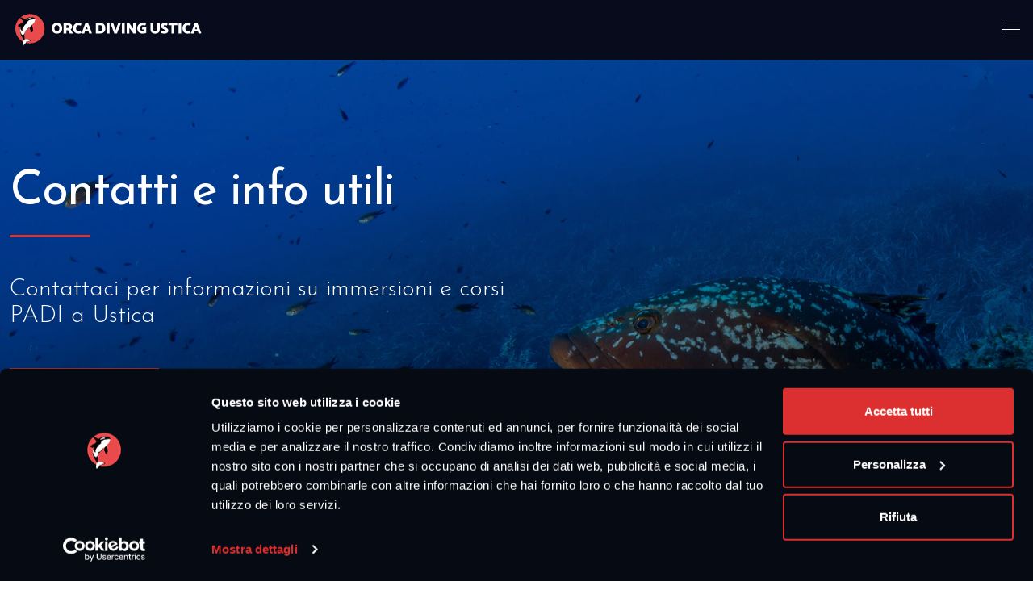

--- FILE ---
content_type: text/html; charset=utf-8
request_url: https://www.orcadivingustica.com/it/contatti
body_size: 22059
content:


<!DOCTYPE html>

<html lang="it" meta:resourcekey="tagHTML">
<head><meta charset="utf-8" /><meta name="viewport" content="width=device-width, initial-scale=1" /><meta name="theme-color" content="#070B1C" /><title>
	Contatti, come raggiungerci e info utili | Orca Diving Ustica
</title><link href="https://cdn.jsdelivr.net/npm/bootstrap@5.1.3/dist/css/bootstrap.min.css" rel="stylesheet" /><link href="../css/custom.min.css" rel="stylesheet" /><link rel="icon" type="image/png" href="../favicon-32x32.png" sizes="32x32" /><link rel="icon" type="image/png" href="../favicon-16x16.png" sizes="16x16" />

    <!-- Google Tag Manager -->
    <script>(function (w, d, s, l, i) {w[l] = w[l] || []; w[l].push({'gtm.start':
    new Date().getTime(), event: 'gtm.js'}); var f = d.getElementsByTagName(s)[0],
    j = d.createElement(s), dl = l != 'dataLayer' ? '&l=' + l : ''; j.async = true; j.src =
    'https://www.googletagmanager.com/gtm.js?id=' + i + dl; f.parentNode.insertBefore(j, f);
    })(window, document, 'script', 'dataLayer', 'GTM-N93KQD2W');</script>
    <!-- End Google Tag Manager -->

    
<link rel='alternate' href='https://www.orcadivingustica.com/it/contatti' hreflang='it' /><link rel='alternate' href='https://www.orcadivingustica.com/en/contacts' hreflang='en' /><link rel='alternate' href='https://www.orcadivingustica.com/fr/contacts' hreflang='fr' /><meta property="og:title" content="Contatti, come raggiungerci e info utili | Orca Diving Ustica" /><meta property="og:type" content="website" /><meta property="og:description" content="Contattaci ora per avere informazioni aggiuntive su immersioni e corsi PADI, settimane blu, weekend e singole giornate nel nostro centro immersioni a Ustica!" /><meta property="og:image" content="https://res.cloudinary.com/do11r7y7p/image/upload/v1689772278/orca-diving-ustica-immersioni-3_rv9a55.jpg" /><meta property="og:url" content="https://www.orcadivingustica.com/it/contatti" /><meta property="og:site_name" content="Contatti, come raggiungerci e info utili | Orca Diving Ustica" /><meta name="twitter:card" content="summary" /><meta name="twitter:image" content="https://res.cloudinary.com/do11r7y7p/image/upload/v1689772278/orca-diving-ustica-immersioni-3_rv9a55.jpg" /><meta name="twitter:site" content="www.orcadivingustica.com" /><meta name="twitter:title" content="Contatti, come raggiungerci e info utili | Orca Diving Ustica" /><meta name="twitter:description" content="Contattaci ora per avere informazioni aggiuntive su immersioni e corsi PADI, settimane blu, weekend e singole giornate nel nostro centro immersioni a Ustica!" /><meta name="description" content="Contattaci ora per avere informazioni aggiuntive su immersioni e corsi PADI, settimane blu, weekend e singole giornate nel nostro centro immersioni a Ustica!" /></head>
<body>
    <form method="post" action="./contatti" onsubmit="javascript:return WebForm_OnSubmit();" id="form1">
<div class="aspNetHidden">
<input type="hidden" name="__EVENTTARGET" id="__EVENTTARGET" value="" />
<input type="hidden" name="__EVENTARGUMENT" id="__EVENTARGUMENT" value="" />
<input type="hidden" name="__VIEWSTATE" id="__VIEWSTATE" value="coPmboY9EsLc0IUyMc1/[base64]/NTc0hwFpzszc4Dsz8GSIj/pNt4dXsSM+VaYSKXmp2X2c+lD7dvQt6TISCSKICEnqg5UhHqmvG9O3vlqPmKGuJbH4gsCm8K/F10a4KUcegpgr7YLhbaYttVbq5AW1N9pl7SdWdLLameEZ0c6D+hUnqjh0QpCMpH8KYfkTEOJZB4ToBHHx0iS+IYCBNHEgxOu19TJX6gdqZC29sZdxd39t7Da6824tuxY+XS2myHvSZBqw/E4FTrmD9fFUazv5d6u9FsAjXL+dQav9w4RyUgocpj96QPYylNwWd3nH0OkvRcJT3mr4P8m8f9UUKv/h40Cc2FTSHFD2DpKeAT63GJzWc8O/UiZ1Y9/RSMSlPOGm8RvO9poYoCsrIExiVFSVl5b18O430qwHXsYCsiGqvtZN9Yda15gxRHDDu4Tht88XnlFXdiUME0AC1ax5PP9gfz/9OiuVz/lLrZm6aNX3ahaO8gvWgEZ6PcE646Lfi0UT5G7NR5ch4FT5udlPo9PbSdjoeAqUxOiF8CUDIgtBXUrIjODPIg0fsbdB36mxMEB4r73S3qTm+Wu5v11yPAzCLc9i2I8zFs00clvqjcsO47t4T6DuP2taAHIDQbg+OqPv7Ky7KkdeeY/86M4sXsj74COQdUgzD4qe8KH30dg/9D0dfdGNf8S39eg4WpClDY7B/Ls0bjlEm5fhfSMvKcyR1X3Yj5Eje3dUbDPSYqgbZLdpXCLyrXoyZQbJCuAIGfMfxr+vUEPwLGaqO+Uu32oKUSYuzZdBPSBvg/aAKf2PBYUINnMpvHrPgxA94oXwtSfNNNFjZeWp7MSOSVqrf6dbTvzJJmrhaAt23Z6hrNm6D6RBu69mE0DAPjJqfsdi5fqm6rW0qQ92iyb4+X5uVsbTZ8NdmY6c2JBVTNR6a7jgUAO+/QizUTbu84cNjUM9vDzI72uw7NyuBwuktq7TCnGeseDNZ4OvqmjhIvrA66mBDBb+jzuL2Wbot+BLyIAgf//fJkmLYcKMeDBoi9Q4d28RzTjOHST2qDVHQd6QsggoVjmSSqLGF1zD+8fzAn7cNRKco+7ioBmkDWh/NIx5PrqLw3ETD81zCr1G6ns25+ARQwPiXHZYvQm9swB7NDT+aNPpES0rk69iwU3EpcEr5FfyUv6p//1qO8QhT3KMb4w/mUp2y/VwL3L1sJHiN320CQTT1k/YX3ST2lvY7sIxdwZdbc2swrRMT3I5gJ1FtZzWohAW1osiCZ9X9H0g1vOQi0P8Tiwy3DVxZpB1vTvqxLOL0i36WpZi5stYI2FP2RZcZuJlRJ6g5H/4p2WyO0MVrFWYNQBfc7Lhgh+ocyeIKVgJWSfztIuNytsWo1yx7J4/JQjRLqHE0wvgVUrtEHfHuXTtCF7JqZ8g3FKP/sxICgw141uflgI46pJfcnNDGmkgmZSoxam+F+raeofm6K2Fhjk4UcxQ/QIlMAHf9ZIhGCnT3Of+0Opppzs1ptxZyhhzciGTCIWxuoTFflIG0pim9g4etO3hzOWtrRxL+NeaToU41malryjZTrGTiZR9iCZc9iXnP3DgOFncBXADcXcncxl8Wsw4bY3yjodj0gPEdbwEkQcoD7KDpf2khLkqjSGDsKY07gIX9zpOEruVz+lN29NayRv5Hhbh/23XHaNzaVA7yJMafpbO+RVgmDXDpEhJK67MafYMidwexQEldgxEwpt94n5HgrksY/QHr4J1J1evSB9W5n+UsLPkxK2sSdooZ62t2h808TvXp4N9ALxvF3t9rQfqdIlWvx4VaakX9Cvrtoxfgnhz2jgNKTtyYWgxnkvt0g8vkJAFfhtHU0OiGQGtoAJXeEPUwSYh5YWdd1Rcj4O5yg3Sy3e3wrSK8J5p3uuOALlkWZkDIoHJOJzwC0kB2s5bhpZd/dAll9c74Br+5LuC12otZ4HSUG5le0pa0lc1owDE0TsglVrg1endD/9Ep/p9xp9r/fjN775g1D3nifk1rPghQPlby4YfJVMHlylysGYDobqh9qxS7f7oHz9sX9h1vOhIENVhLzWdMkm6EPsDwayTw456goUO2+MWfgN0pMFCpF73qplSiuzhJfOZ+IBnvKkypczWx7P3cIlZ2dCb4ZuIPfPFAhGp5Tf6xFvYd70GNmjBmVEj1VUJOU4+559banV/MazufUSdnF6JWthBD4ZkG/xEtsGhfermieQVobUUp/VJdAkC+/TkFxNdiiVtpUdfa6U2VKfGVeVwWxkj9ZVdJCr0HX+PxP+xfK7RhFvqG2NTmM5frLIhVxhYFiNhvpAAH3Mv7XWPyGRrintQzyvG5UZaDTRFcTokCh+Oy3jF0Lr3MCMEUTYLaIb9ZnJRvCEWzksctjDE9fh/DpLBf5rhJAVx28Vl88+INs/UL5Ks7eC3CHz/ASuBVW6p2Bw76KzCjk96nffVwhdgUX51I6z7SWecKI3Kv1OcotyGnAlq9Ux28CMJTwIMlMZhQP3sltcGYDapDNpvRySc4PYt5uju/6CzdcfM2z+eDauVTWknKfbQc2dniFMZDp47eAl8sbbPxmv77r2Ukdk176dGd1OEtb3bCBHGnZ/hrHNSOwD21fv0tgxm/MlMZNnM2gLhgt1iCalq4Tk6m0aUmQxuSdaTMt2b6ygq/NafB/QKSFPcBuW4cUoGLNVzFnOPWs8CMrx66UpXCBr5iwvcGgGdwL721PGFhh69kAF1+Ay0uKs6102PLGHzglNqnWnkmlD8B+Jjt5kCvi5Rpe5+3vyLqRob1y6bAKimBkRDpOe5SIj39Pv4veFN0dg/yxesHvVsB6b4UhSQvMXDUrK/ec1HiMwWDjNUxGNWmteWv4qu7KX5ZbAeS+cYeZy6ck7FXe1RMLiTsc03YRF1lTHQHWdPy+XI1PAtydORgR2qBdNCd+3cuvpxeGu3++rZm5mR8nEg5VLmjLLzDhkGxZnpVOgQILeiDJiSzcQgSXIzxC6vAatoSy6VCFSZMzNgYjLufAtYoMl7lIChHFVd0/Oi3l6gY6XIHA/GaWuTcsnWpxZJgSZ+xhWgxX2UOQQ6epewm0tJT998M9Q+ezROCM+nh6OCNkfLI5jIzIbUhOvFCl8SXp8w0sLtlhX/dwQHxF+vAl4qKwhUOcnaO5ScOAIK1u5ndKJ6wnf/MoOYlhSPelBD7Grk7P79zK1s+XXxW/hmh7AJV/hHbEA14/Oskxj8wUGkay1cYosJuxOTcl+pLSjMaxeGVlTjpyAyy6gdE7vhJ9SC5hCgHwiKGrXnD/sGzowBgPTVfx4zCXvzyv+tXofWZ9UBepUnzcOZzzbXXQtsOe6t8CPhGhEhU9AUj7estSqrJLFZE7kQnRP8Qfp09m/HzRYJl7H/x4R5uUFoKqefiTakD2Hg/p93Q6t8lcLWGpr7vpDqqK76rJoMFiRm6nfRtT/ZZmo3xNEa7b0PWgPN7Nz+sHVf4MOBz+mkhx0pA4KhqV4A7zwLKcj9mtl8/wQh3uUpIaUSaRa1/YZxXYh/yo5ePOhr5E6eu9Fcbf3cc9H3ziu5Tuvi+UYsxL51r7KhN3WgVNoTwClWENEE0xcYaXzg83OujxFXK0F4oRcsE7eu3x1Q5hScanLX92mf7gVKcAfnBYpPY2U1tlG458ngsCmIO1qyseZ1vAWHWLWUyt/zGXPWplAJWj4DTXhVIOHpWU9aJ0olFdQ+L3K0YJlLESiDuM8aybJUM/rNmCakF1HaJuSpikPktRPaSCWo1Oc1IGn6LP/NqKKDtaqLy5XwOqldj2UmmYMnCw4c72iIqXqRqSQGnKFowL3b5AXDR991DmRklwumRI8KQAL6S29KwVPwI5TT6iaLDIdVvWX/KAFRvJryg2kaFHAGpPwVUp0PWAZUlk+XjFU8c+JtK3NRRFwSIGD/imPtAiZGqZPoRoB8QRfzzAmd4ugTQj/gahYUQONu0dNy4OYvZ04zH6hY/ljAMjad2oeTW+/YMxINRkhkUhABJaiOSqxEpJF1Gak2HfEyW4S7umpTggBA7uKfboekgr5u19G2xqZqpHpRcooLxfrahjf9m5MvtxZ08VGT82JtcVWAC2eYsp47Ng4lrLriM9AVCJ/u9PgTkiaWE5hP/2mnfgHCnryVhzwEqc7bI+a3virvfEp/ZvxqQeLa5YKarsSwB2Vz7RbWYwYcHFmlcmKS5B6LZ2A4mDZzDWDlDrpgbJHupMYi7URuSom7B4pfELd0NFHPlrwVY6Bx/xuA7Pcd7gYqeQJM+FTyClJIwSDtAD7FZmCBGUbBEEnN5wZ3FpC2WRGIG1qp7Ijg+4FrEjFIvflw71acdCXk6Ya3l4BT4NZSoQ9UBJQakBxmUSX14RTHq4Xg7n/+CsVrvva0MZqemR5JoKqvP8HhOosx6ZelHUMR1YdQnPCqmFpU8CAZIuVrfh1mBPb/Br6xxMpURIQbojtImlcrf2W2+NlGMvMQhq9Fi5QBrhT0xbDjMefOpAhpLlDYXsnppAH0uvHvi9F9Zu10msDAtRUoqe/jbxCMeaSLfrZaeZttXnG7CBmOYxnE/83I0wsq0cQZ59D4PTN9HzewdVaXsZvFIXvWrKuonHFIIw6AN7LUKck2SmXP0HNXyZw0V2xxulnX9PTR7rROGV7XRqPeVH9YOxbrF1WjAJQOGg2VvxjlluAXTJoMD7JE21fP/zz5dbexN5JTln+JY/nMtCZu4Nyy5Otn3cJcLTIUepSyKWECt8jzdAk5Gwn+VAMstyFvr4+Fq4BRaNoB8VFwv8VfdjJp4qPf2V/dbVxs/zJ7T9tNGJ9RXE9qBuAPPcm6wZeLHqOf8MLwKeoDmk66L0S+9QmXOvSj9sSUWlkVHcG1sdh8uQtvXPa/79a/uQyOBHF+KwyrOBXZyjDeiCjmiDh/Hn9P/iwvRExAq1O+KHjRRJehRMpDobL88H82+SKjzs5JNVJMQ8mWWWMqIpjMQCbsuVqX/UlHMzFd3G8OOsrWd6poC5lILSldaz1+D120fcqc6ZvDpad823Jp4wQy8k6wB0fQW/g28og3vi2HUcQFY2CG6Pfi+EMVcJL6dFD7KjWykDPsngtHTeULu1SWrm4XSzbaGCYDlyn1FRvC/aJkazewGhrY4B+kxb6upTB0SVHzuoX9G9rCL0NkqGGlOXS6AisP90/ogq+KlhPOwhoO03ZvtTxiLCJhhkFj7+UvyvZftonkP3IRLb28zUK0caItNh/x5J5YZRTqF/UwygbdTr3ako11H2CnqHddGlQ/Y4w5lzJ1v79GTGb0K8FSpbJhiePKKO2T9Urz+9FbF/zKr9ezRVW6g6kKOtaYCNbrnZ6HRrxypMfT/6iz1ZKqmnqm85piVfzIpQPLekcDa+HQ6Wf0pHEtoRsrfyHy9MREuoH28Ls3+LbHsojWgbgL7BhHLwyVe3Wt81FVggJQdHZ3HrMkOxeRuv2hnECrVGUiCquGZS0bQfX1wHXZP/[base64]/gl0BCqdB5wavhh313hC7PRTZWX7mXwhzLlVAlqSyqmoHT7cGLMZNb7F6RxpThwzY/XpQG+eLY07YipjV+5LMI6T49wMyUyRD7FiE8lnihLBKYz776jmYR+JOkUp06nr5YC114YMI3+UPVsBFg/gc0a9hEppB5OpyDrfOtrKON0N21f/916KoS5XlHmEY7tRvenZK021bGkryT9B3rvVWN9cqA+GrWzT0+Hw2bEuNH48CdoQF0m1aBtGPjdZhh71uGJN2HJX5paiA2q8Iq6dGr7cZQUO7rXzC77325zMmbeGRjg1m9QSXeqpJVgl3GoIxnqFcup9YT3epvfwPV/+gp0CZpfu3L32O5iccWsASthtOTQBedSvKkqAi8Ar7l+auHlrvOS9IFvyYljvcn9gBI2+SRjn5YDh7yuR/yUa4SNKGTeXA+UmibSJkiXuGARwB+BuTv86eqFDx3f23t2S1d7YB9cOJuUoFH2X34rwOveqIa4mqrbZfFfGlQ1iudLxy8OHXW54BIBof9HVYY3wRfdD4/[base64]/buhHdfckuWRgvTqPfq7hl1ABm1aEQ/pqO+z1NbFRcKQEUHgQOPs81OqH2G6xvIP+y6r/[base64]/ILXEz3VXPbH2NlOOsAPErlByp5FbWnZmA4E9S9JXbF2G6rQglLtJ0CYtDHQSGIFdDipj/RyGidwm2vFyYX/e03FoWALOl6gZgWEnxbvrVWQWmSv/OvTJslBYrPGpWUV5zws8CU/ktjRp2sH6Ds630dVc1Rfe3WM7iqCz9BHVTUHw0quRmDyVnGEvq803TS93fYottNCcvn3mSQ77T5/12lsABS+kasoPneRFjf5mwFJiUG0dI4tKjxD8dgY4za8KBqIYmxbW5T4OMeU4C2PnDdDbeNjJ65KuRtBf6Jj9Tf54YVXZDvwRdrmaIOTjMgCgoCcKURC4HLDR0hDSRrrTDnScy2wLywbXj7RRd8f9Wu4QRvxxZ8ewERcrMEfkV6W/IarKf4m7pVaQCzL5vwm+k0feWFZd0Hi2LyrUmD/u3cYngNxr5FnaCMy82HB1vRIxQ2WxgMVtU2bAJemPo2fKz+KkkQLORSNBGv7CXe61VJwYECqJJDAkoFiVXGb2MuhzfRol+jbntCWyhYL/KgZsoT4zErsqurQ19VjsWTTVuZ56V4RQ0+e/EFOV7biTwkyv+IER1CKWAP2OoYo3ZBkNACO8vQx9ucpYBfg92nJzbC7Dq2VduRTXVGmTjJv+ma+PnWqJGXjasZuX+pfRE4KbL6/a6FlElYT1Koc45hqv+CrxdGC+NEdT2suMBbgq7oLYtTe8aMUkdi9BUrOMtV/Tu9DyNrCq8uK+mIsWQ8na3ZaNfZ+tWVnwX71nkpHT9nrXr+fE7bDejPZCP4FDyz0Pvv9xRt8V0lUJ3BDuBVlf1I/w3Qz+QaCVvAAXmOflpDYmF9QU0s/3JbOD7yM7y8BxKcGvSrU4x8bhdiaDTPQHQZftA73D5tZ61/kqkj6yczMFjyQTWtknWJ9AhzITpK1XEZ2I4UxY3H6PKllBUmKX/33OL1qdOFLf+SgcavlA+dPk6s+L70PjupodG13kAXeGHeIgbVetoem8wUGvdbBv7NSbJMCscdCwauUoYHclOl87qpsQYTYFvQqCxm2L6Nmjhd5NVjOtTDOhQQek7CKzzZa9ay5qOB5ycHsqs3wAKTQyIfCdO0NuvkapzHt14NiYgFueEnTP5Ug/9MXmBfhzW07LhERMiCetXi9tYywuA=" />
</div>

<script type="text/javascript">
//<![CDATA[
var theForm = document.forms['form1'];
if (!theForm) {
    theForm = document.form1;
}
function __doPostBack(eventTarget, eventArgument) {
    if (!theForm.onsubmit || (theForm.onsubmit() != false)) {
        theForm.__EVENTTARGET.value = eventTarget;
        theForm.__EVENTARGUMENT.value = eventArgument;
        theForm.submit();
    }
}
//]]>
</script>


<script src="/WebResource.axd?d=S1y-qNRnCKsh3ZmtVkxiaWkeGASMet-iBlrdbvc8TGBu0u21WY4LFKWgvulYK_3XoY1DiTscb-O-PUHKdlt8LLtL5rMYYlYlA1aDd4nfC_I1&amp;t=638901608248157332" type="text/javascript"></script>


<script src="/WebResource.axd?d=onrumiOGBB9YtgSBJjIF5Gq57MWpE2rmVRQ1_Mb0rNkL7uy9-AcCU7uZzAeVY2yqH2QfXBey58K780uvad3BMQ4F1lHQqdkFRUxJMR92d5g1&amp;t=638901608248157332" type="text/javascript"></script>
<script type="text/javascript">
//<![CDATA[
function WebForm_OnSubmit() {
if (typeof(ValidatorOnSubmit) == "function" && ValidatorOnSubmit() == false) return false;
return true;
}
//]]>
</script>

<div class="aspNetHidden">

	<input type="hidden" name="__VIEWSTATEGENERATOR" id="__VIEWSTATEGENERATOR" value="1AF73D0D" />
	<input type="hidden" name="__SCROLLPOSITIONX" id="__SCROLLPOSITIONX" value="0" />
	<input type="hidden" name="__SCROLLPOSITIONY" id="__SCROLLPOSITIONY" value="0" />
	<input type="hidden" name="__VIEWSTATEENCRYPTED" id="__VIEWSTATEENCRYPTED" value="" />
	<input type="hidden" name="__EVENTVALIDATION" id="__EVENTVALIDATION" value="zUUCsUtRWq9sLMj98STv3T+r+3U2tCfEytkjaW1mQ0jsQPQDjVBR7Kw/IuZqHPIRLwPuZvS5zB6/iX+2aiZU2jZUPYFmQ6WqL1Md/8vwpx31+8MrMjnQMPJFKVBr/8z+CRG3YN+oh/hH5tjN5kbtOOp805KhIIU41RcRi/IiG26bOd/URVU5kxnfA3jnLRlNO80fD94amneo5+YwKEwyeA+FI7emucYsFA2nLKKPIOJO21MN0Gl1y+07Uh37/qHIHeJ0zwQgE6D4+QRAjccYxTVI678LVDP/IKnmIihPdUt03fwuMp40VMXgFlEbaCDfh1714dEoEKhMphoVltlHpBnddyaGBszQjYrPXcVQbSYG4fA6Unc2iDwFXi1kd2PiH1xcdVAeCTVWuvnToJMeKJJeUE6ZDHSdSGOD4PW/HEA=" />
</div>
        <!-- Google Tag Manager (noscript) -->
        <noscript><iframe src="https://www.googletagmanager.com/ns.html?id=GTM-N93KQD2W" height="0" width="0" style="display:none;visibility:hidden"></iframe></noscript>
        <!-- End Google Tag Manager (noscript) -->

        <nav class="navbar fixed-top navbar-expand-xxl">
            <div class="container-xxl px-0">
                <a class="navbar-brand ps-3 ps-xxl-0" href="./"><img src="../images/layout/logo-orca-diving-ustica-bianco.svg" alt="Orca Diving Ustica | Dive with us" /></a>

                <button class="navbar-toggler pe-3" type="button" data-bs-toggle="collapse" data-bs-target="#menu" aria-controls="menu" aria-expanded="false" aria-label="Toggle navigation">
                    <span class="icon-container">
                        <span class="icon-bar top"></span>
                        <span class="icon-bar middle"></span>
                        <span class="icon-bar bottom"></span>
                    </span>
                </button>

                <div id="menu" class="collapse navbar-collapse">
                    <ul class="navbar-nav ms-auto align-items-center">
                        <li class="nav-item d-xxl-none">
                            <a class="nav-link" href="./">Homepage</a>
                        </li>
                        <li class="nav-item">
                            <a class="nav-link" data-menu="1" href="diving-center">Diving Center</a>
                        </li>
                        <li class="nav-item">
                            <a class="nav-link" data-menu="2" href="siti-di-immersione">Immersioni</a>
                        </li>
                        <li class="nav-item">
                            <a class="nav-link" data-menu="3" href="corsi-padi">Corsi PADI</a>
                        </li>
                        <li class="nav-item">
                            <a class="nav-link" data-menu="4" href="listino-e-offerte">Listino</a>
                        </li>
                        <li class="nav-item">
                            <a class="nav-link" data-menu="5" href="alloggi">Alloggi</a>
                        </li>
                        <li class="nav-item">
                            <a class="nav-link" data-menu="6" href="news-e-blog">Blog</a>
                        </li>
                        <li class="nav-item">
                            <a class="nav-link" data-menu="7" href="contatti">Contatti</a>
                        </li>
                        <li class="nav-item dropdown">
                            <a id="lkLinguaAttuale" class="nav-link dropdown-toggle" href="#" role="button" data-bs-toggle="dropdown" aria-expanded="false">IT</a>
                            <ul class="dropdown-menu" aria-labelledby="navbarDropdownMenuLink">
                                <li><span id="lkLinguaIT" class="dropdown-item fw-bold" onclick="langRedirect(&#39;it&#39;);">IT</span></li>
                                <li><span id="lkLinguaEN" class="dropdown-item" onclick="langRedirect(&#39;en&#39;);">EN</span></li>
                                <li><span id="lkLinguaFR" class="dropdown-item" onclick="langRedirect(&#39;fr&#39;);">FR</span></li>
                            </ul>
                        </li>
                    </ul>
                </div>
            </div>
        </nav>

        <main>
            
    <section class="s-top-home">
        <img id="content_ImgTop" src="https://res.cloudinary.com/do11r7y7p/image/upload/w_1920,c_scale,q_80/v1683300244/orca-diving-ustica-contatti_t8srwi.jpg" alt="Contatti e info utili | Orca Diving Ustica" />

        <div class="container-xxl h-100">
            <div class="row align-items-center h-100">
                <div class="col-md-10 col-lg-8 col-xl-6 text-white">
                    <h2 class="titolone mb-0">Contatti e info utili</h2>
                    <div class="riga mt-4 mb-5"></div>
                    <h1 class="titolino mb-5">Contattaci per informazioni su immersioni e corsi PADI a Ustica</h1>
                    <a class="bt-link" href="#contatti">I nostri contatti</a>
                </div>
            </div>

            
        <div class="b-info text-white">
            <div class="row align-items-end">
                <div id="content_social_fvSocial_pnRecensioni" class="col-auto">
	
                    <a class="d-none d-lg-inline-block" rel="noopener noreferrer" href="https://www.tripadvisor.it/Attraction_Review-g608928-d3249674-Reviews-Orca_Diving_Ustica-Ustica_Islands_of_Sicily_Sicily.html" target="_blank"><img class="icona-rank" src="../images/layout/tripadvisor-star.svg" alt="Recensioni Tripadvisor | Orca Diving Ustica" /></a>
                    <a class="d-none d-lg-inline-block" rel="noopener noreferrer" href="https://goo.gl/maps/i1TvpFrn9XS8HcG89" target="_blank"><img class="icona-rank" src="../images/layout/google-star.svg" alt="Recensioni Google | Orca Diving Ustica" /></a>
                    <a class="d-none d-lg-inline-block" rel="noopener noreferrer" href="https://it-it.facebook.com/orca.divingustica/" target="_blank"><img class="icona-rank" src="../images/layout/facebook-star.svg" alt="Recensioni Facebook | Orca Diving Ustica" /></a>
                    <a class="d-inline-block me-2 d-lg-none" rel="noopener noreferrer" href="https://www.instagram.com/orca_diving_ustica/" target="_blank"><img class="icona-social" src="../images/layout/instagram-b.svg" alt="Instagram | Orca Diving Ustica" /></a>
                    <a class="d-lg-none" rel="noopener noreferrer" href="https://it-it.facebook.com/orca.divingustica/" target="_blank"><img class="icona-social" src="../images/layout/facebook-f-b.svg" alt="Facebook | Orca Diving Ustica" /></a>
                
</div>
                
                <div class="col text-end">
                    <span id="content_social_fvSocial_lbData" class="text-capitalize small">lunedì 19 gennaio</span>
                    <div id="content_social_fvSocial_pnMeteo" class="b-meteo row mt-1">
	
                        <div class="col">
                            <span class='material-symbols-outlined'>partly_cloudy_day</span>
                        </div>
                        <div class="col-auto ps-0">
                            18,4°c
                        </div>
                    
</div>
                    <div class="mt-3">
                        <a class="d-inline-block me-2" rel="noopener noreferrer" href="https://www.instagram.com/orca_diving_ustica/" target="_blank"><img class="icona-social" src="../images/layout/instagram-b.svg" alt="Instagram | Orca Diving Ustica" /></a>
                        <a rel="noopener noreferrer" href="https://it-it.facebook.com/orca.divingustica/" target="_blank"><img class="icona-social" src="../images/layout/facebook-f-b.svg" alt="Facebook | Orca Diving Ustica" /></a>
                    </div>
                </div>
            </div>
        </div>
    


        </div>

        <img class="scoglio-top" src="../images/layout/scogli.svg" alt="Orca Diving Ustica | Immersioni e corsi PADI a Ustica Sicilia" />
    </section>

    <section id="contatti" class="s-padding s-scura">
        <div class="container-xl">
            
                    <div class="row">
                        <div class="col-xl-4">
                            <h2 class="titolo piccolo mb-0">Orca Diving Ustica</h2>
                            <div class="riga mt-4 mb-5"></div>
                            <div class="lead mb-4">
                                Tel: <a href='tel:+39 334 2161588' class="link-testo">+39 334 2161588</a><br />
                                Email: <a href='mailto:info@orcadivingustica.com' class="link-testo">info@orcadivingustica.com</a>
                            </div>
                            <p class="mb-5">
                                <strong>Orca Diving Ustica srl</strong><br />
                                Via Cristoforo Colombo, 39<br />
                                90051 - Ustica (PA), Italia
                            </p>
                            <a class="bt-link-border" href="#form">Vai al form contatti</a>
                            <div class="divisore d-xl-none"></div>
                        </div>
                        <div class="col-xl-4">
                            <h3 class="titolo piccolo mb-0">Dove siamo</h3>
                            <div class="riga mt-4 mb-5"></div>
                            <p class="mb-5">Il nostro Diving Center è situato nella splendida isola di Ustica, un paradiso nascosto nel cuore del Mar Mediterraneo. Situata a circa 67 chilometri a nord-ovest della costa siciliana, Ustica è famosa per le sue acque cristalline, la ricchezza della sua fauna marina e i suoi affascinanti paesaggi sottomarini.</p>
                            <a class="bt-link-border" href="#map">Vai alla mappa</a>
                            <div class="divisore d-xl-none"></div>
                        </div>
                        <div class="col-xl-4">
                            <h3 class="titolo piccolo mb-0">Come raggiungerci</h3>
                            <div class="riga mt-4 mb-5"></div>
                            <p class="mb-5">L'isola di Ustica è raggiungibile solo via mare dal porto di Palermo, in Sicilia, in aliscafo o in traghetto.</p>
                            <a class="bt-link-border" href="#come-raggiungerci">Scopri come raggiungerci</a>
                        </div>
                    </div>
                

            <div id="map" class="divisore"></div>

            <div class="position-relative" style="z-index:2;">
                <img id="content_ImgMappa" class="img-fluid d-none d-md-block" src="../images/layout/contatti-it.svg" alt="Isola di Ustica | Orca Diving Ustica" />
                <img class="img-fluid d-md-none" src="../images/layout/contatti-mobile.svg" alt="Isola di Ustica | Orca Diving Ustica" />
                            
                <div class="map-marker d-none d-md-block">
                    <div class="mb-2">
                        <strong>Orca Diving Ustica</strong><br />
                        Via Cristoforo Colombo, 39<br />
                        90051 - Ustica (PA), Italia
                    </div>
                    <a ref="noopener noreferrer" href="https://goo.gl/maps/i1TvpFrn9XS8HcG89" target="_blank">Guarda in Google Maps</a>
                </div>
            </div>
            <div class="d-md-none text-end mt-5">
                <a class="bt-link-arrow" ref="noopener noreferrer" href="https://goo.gl/maps/i1TvpFrn9XS8HcG89" target="_blank">Guarda in Google Maps</a>
            </div>

            <span class="riga-vert"></span>
            <span class="riga-vert riga-vert-1"></span>
            <span class="riga-vert riga-vert-2"></span>
            <span class="riga-vert riga-vert-3"></span>
            <span class="riga-vert riga-vert-4"></span>
            <span class="riga-vert riga-vert-5"></span>
            <span class="riga-vert riga-vert-6"></span>
        </div>

        <div id="form" class="container-xl">
            <div class="divisore my-3"></div>
            <div class="row gx-xl-5">
                <div class="col-xl-4">
                    <h3 class="lead mb-4">Prenota adesso o contattaci per richiedere maggiori informazioni e preventivi</h3>
                    <p class="mb-0">Il nostro staff è a tua completa dispozione e risponderà sempre entro 24 ore dal tuo messaggio! Se non ricevi la nostra email prova anche a controllare la cartella spam.</p>
                    <div class="divisore d-xl-none"></div>
                </div>
                <div class="col-xl-8">
                    <div class="row justify-content-center">
                        <div class="col-md-6">
                            <input name="ctl00$content$txtNome" type="text" id="content_txtNome" class="form-control" Placeholder="Nome e cognome" />
                            <span id="content_ctl09" class="errore" style="display:none;"></span>
                        </div>
                        <div class="col-md-6">
                            <input name="ctl00$content$txtEmail" type="text" id="content_txtEmail" class="form-control" Placeholder="Email" />
                            <span id="content_ctl10" class="errore" style="display:none;"></span>
                            <span id="content_ctl11" class="errore" style="display:none;"></span>
                        </div>
                    </div>
                    <div class="row justify-content-center">
                        <div class="col-md-6">
                            <input name="ctl00$content$txtTelefono" type="text" id="content_txtTelefono" class="form-control" Placeholder="Telefono" />
                            <span id="content_ctl12" class="errore" style="display:none;"></span>
                        </div>
                        <div class="col-md-6">
                            <select name="ctl00$content$ddlProvenienza" id="content_ddlProvenienza" class="form-control form-select">
	<option value="0">Come ci hai trovato?</option>
	<option value="1">Siamo gi&#224; clienti</option>
	<option value="2">Google</option>
	<option value="3">Fiera</option>
	<option value="4">Rivista di settore</option>
	<option value="5">Passaparola</option>
	<option value="6">Altro</option>

</select>
                        </div>
                    </div>
                    <textarea name="ctl00$content$txtMessaggio" rows="7" cols="20" id="content_txtMessaggio" class="form-control" Placeholder="Il tuo messaggio">
</textarea>
                    <span id="content_ctl13" class="errore" style="display:none;"></span>
                    
                    <div class="row align-items-center">
                        <div class="col-auto pe-0">
                            <span class="styled-checkbox"><input id="ckPrivacy" type="checkbox" name="ctl00$content$ckPrivacy" /><label for="ckPrivacy"> </label></span>
                        </div>
                        <div class="col small pt-1">
                            <div>Confermo di aver letto la <b class="chiamaPrivacy">privacy policy</b> e di autorizzare il trattamento dei miei dati personali (GDPR 2016/679/UE).</div>
                            <span id="ckErrore" class="errore font-weight-bold" style="display:none;">È obbligatorio accettare le condizioni</span>
                        </div>
                    </div>

                    <div class="row align-items-center">
                        <div class="col-auto pe-0">
                            <span class="styled-checkbox"><input id="ckPromo" type="checkbox" name="ctl00$content$ckPromo" /><label for="ckPromo"> </label></span>
                        </div>
                        <div class="col small pt-1">
                            Acconsento al trattamento dei miei dati personali per l'invio di e-mail promozionali da parte di Orca Diving Ustica.
                        </div>
                    </div>

                    <div class="mt-5 text-center">
                        <button id="btInvia" class="g-recaptcha bt-link bianco" data-sitekey="6Le3LpQlAAAAAKM0JWrAxezMYbSYLBIFNKh1PLZf" data-callback="onSubmit" data-action="submit">Invia messaggio</button>
                        <a onclick="return ValidaFormGruppo(&#39;vForm&#39;);" id="btInviaMessaggio" href="javascript:WebForm_DoPostBackWithOptions(new WebForm_PostBackOptions(&quot;ctl00$content$btInviaMessaggio&quot;, &quot;&quot;, true, &quot;vForm&quot;, &quot;&quot;, false, true))"></a>
                    </div>
                </div>
            </div>
        </div>
    </section>

    <section id="come-raggiungerci" class="s-padding bg-colorato">
        <div class="container-xl">
            <h3 class="titolo mb-4">Come raggiungerci</h3>
            <div class="mini-divisore"></div>
            <div class="row gx-xl-5">
                <div class="col-md-6 col-xl-3">
                    <h4 class="titolo piccolo mb-0">In nave</h4>
                    <div class="riga-bianca mt-3 mb-5"></div>
                    <p class="mb-3">
                        Raggiungere Ustica è facile: dal porto di Palermo tramite servizi di nave ed aliscafo. Durante l'arco della giornata i collegamenti sono molteplici da e per l'isola.<br /><br />Le due compagnie che effettuano i collegamenti sono:<br />
                        <a href="https://www.libertylines.it/" class="text-white" target="_blank" ref="noopener noreferrer">Liberty Lines</a><br />
                        <a href="https://www.siremar.it/" class="text-white" target="_blank" ref="noopener noreferrer">Siremar</a>
                    </p>
                    <p class="mb-0">Palermo è inoltre raggiungibile via mare da: Genova, Napoli, Salerno, Civitavecchia, Cagliari. Contattateci per maggiori informazioni.</p>
                    <div class="divisore d-xl-none"></div>
                </div>
                <div class="col-md-6 col-xl-3">
                    <h2 class="titolo piccolo mb-0">In aereo</h2>
                    <div class="riga-bianca mt-3 mb-5"></div>
                    <p class="mb-0">
                        L'aereoporto più vicino, il Falcone-Borsellino di Palermo, è collegato con la maggior parte delle città italiane ed europee con voli diretti e linee low-cost.<br /><br />
Dall’aereoporto è possibile raggiungere il porto tramite autobus di linea. Orca Diving Ustica organizza comodi transfer privati disponibili 24 ore su 24 che vi porteranno direttamente agli imbarchi del porto senza dover attendere gli autobus.<br /><br />
Per chi arriva all’aeroporto Birgi di Trapani sono disponibili autobus di linea che raggiungono il porto di Palermo. Orca Diving Ustica organizza transfer privati anche dall'aeroporto Birgi.
                    </p>
                    <div class="divisore d-xl-none"></div>
                </div>
                <div class="col-md-6 col-xl-3">
                    <h2 class="titolo piccolo mb-0">In auto</h2>
                    <div class="riga-bianca mt-3 mb-5"></div>
                    <p class="mb-0">
                        Per chi vuole una vacanza all'insegna della natura, il consiglio è lasciare l'auto in città. Ustica è visitabile tranquillamente a piedi, in bicicletta (è possibile noleggiare biciclette elettriche e tradizionali) o, per i più pigri, in scooter (noleggiabili direttamente all’arrivo al porto).<br /><br />
Per chi non può rinunciare alla propria auto per specifiche necessità, è bene sapere che Ustica è collegata con Palermo una volta al giorno da una nave traghetto, adibita anche al trasporto di auto. Sono però previste alcune limitazioni in determinati periodi dell’anno.
                    </p>
                    <div class="divisore d-md-none"></div>
                </div>
                <div class="col-md-6 col-xl-3">
                    <h2 class="titolo piccolo mb-0">In treno</h2>
                    <div class="riga-bianca mt-3 mb-5"></div>
                    <p class="mb-0">
                        Per chi pianifica un tour della Sicilia o dell'Italia spostandosi in treno potrà raggiungere molto facilmente Ustica servendosi delle numerose linee di autobus che collegano la stazione centrale di Palermo al porto.<br /><br />
Per chi desidera maggiore comodità od ha particolari necessità, Orca Diving Ustica mette a disposizione un transfer dedicato per raggiungere il porto.<br /><br />
Per qualsiasi informazione e dettaglio rivolgetevi direttamente ad Orca Diving Ustica.
                    </p>
                </div>
            </div>
        </div>
    </section>

    

    


            

            <section class="s-padding s-scura">
                <div class="container-xl">
                    <h3 class="titolo mb-0">I nostri partner</h3>
                    <div class="py-3"></div>
                    <div class="row r-partner gx-xl-5 px-xl-4">
                        
                                <div class="col-sm-6 col-lg-3 py-2 mt-5 text-center">
                                    <a rel="noopener noreferrer" href="https://travel.padi.com/it/centro-sub/italia/orca-diving-ustica/" target="_blank"><img class="img-fluid" src="https://res.cloudinary.com/do11r7y7p/image/upload/w_230,c_scale,q_80/v1681745903/5stardiveresort_orcadivingustica_2023041722.png" alt="Padi 5 Star Dive Resort | Orca Diving Ustica" style="width:230px;" /></a>
                                </div>
                            
                                <div class="col-sm-6 col-lg-3 py-2 mt-5 text-center">
                                    <a rel="noopener noreferrer" href="https://guide-centres-plongee.longitude181.org/annuaire-professionnel/3074/orca-diving-ustica/" target="_blank"><img class="img-fluid" src="https://res.cloudinary.com/do11r7y7p/image/upload/w_230,c_scale,q_80/v1681746155/partner-longitude-181_orcadivingustica_2023041734.png" alt="Longitude 181 | Orca Diving Ustica" style="width:230px;" /></a>
                                </div>
                            
                                <div class="col-sm-6 col-lg-3 py-2 mt-5 text-center">
                                    <a rel="noopener noreferrer" href="https://it.aqualung.com/" target="_blank"><img class="img-fluid" src="https://res.cloudinary.com/do11r7y7p/image/upload/w_230,c_scale,q_80/v1681746209/partner-aqualung_orcadivingustica_2023041728.png" alt="Aqualung | Orca Diving Ustica" style="width:230px;" /></a>
                                </div>
                            
                                <div class="col-sm-6 col-lg-3 py-2 mt-5 text-center">
                                    <a rel="noopener noreferrer" href="https://www.daneurope.org/en/buy-dive-insurance#!/partnerCode=419537" target="_blank"><img class="img-fluid" src="https://res.cloudinary.com/do11r7y7p/image/upload/w_230,c_scale,q_80/v1750862781/logo-dan_orcadivingustica_2025062520.png" alt="DAN | Orca Diving Ustica" style="width:230px;" /></a>
                                </div>
                            
                    </div>
                </div>
            </section>
        </main>

        
                <footer>
                    <div class="s-padding">
                        <div class="container-xl">
                            <div class="row gx-xl-5 align-items-stretch">
                                <div class="col-md-6 col-xl-3">
                                    <img class="img-fluid mb-4" src="https://res.cloudinary.com/do11r7y7p/image/upload/w_220,c_scale,q_80/v1681807640/logo-orca-centrato_orcadivingustica_2023041826.svg" alt="Orca Diving Ustica | Dive with us" style="width:220px;" />
                                    <h4 class="lead mb-0">Orca Diving Ustica srl</h4>
                                    <p class="mb-0">
                                        Via Cristoforo Colombo, 39<br />
                                        90051 - Ustica (PA), Italia<br />
                                        P.IVA IT06067160827
                                        <br /><br />
                                        <span class="chiamaPrivacy">Privacy policy</span><br />
                                        <span class="chiamaCookie">Cookie policy</span>
                                    </p>
                                    <div class="d-md-none d-xl-block mt-5">
                                        <h4 class="lead mb-3">Foto e video di:</h4>
                                        © Olivier Jude + Sylvie Laurent - <a href="https://www.phoctopus.com/" target="_blank">www.phoctopus.com</a>, Pascal Kobeh, Vincent Maran, Max Briatte, Davide Rizzo, Samuel Celereau, Aris Schiavoncini, Sylvie Anneron, Thibaud Fenelon, Bruno Pitruzzella, Claire Coupel, Boris Bettex
                                    </div>
                                    <div class="divisore d-xl-none"></div>
                                </div>
                                <div class="col-md-6 col-xl-3">
                                    <h4 class="lead mb-3">Sitemap</h4>
                                    <a href="./">Homepage</a><br />
                                    <a href="diving-center">Diving Center</a><br />
                                    <a href="siti-di-immersione">Siti di immersione a Ustica</a><br />
                                    <a href="corsi-padi">Corsi PADI</a><br />
                                    <a href="listino-e-offerte">Listino prezzi</a><br />
                                    <a href="alloggi">Alloggi</a><br />
                                    <a href="news-e-blog">Offerte e blog</a><br />
                                    <a href="contatti">Contatti</a>
                                    <div class="divisore"></div>
                                </div>
                                <div class="col-xl-6">
                                    <div class="row">
                                        <div class="col-md-6">
                                            <h4 class="lead mb-3"><a href="siti-di-immersione">Siti di immersione a Ustica</a></h4>
                                            
                                                    <a href="siti-di-immersione/punta-galera">Punta Galera</a>
                                                
                                                    <br />
                                                
                                                    <a href="siti-di-immersione/scoglio-del-medico">Scoglio del Medico</a>
                                                
                                                    <br />
                                                
                                                    <a href="siti-di-immersione/secca-della-colombara">Secca della Colombara</a>
                                                
                                                    <br />
                                                
                                                    <a href="siti-di-immersione/grotta-della-pastizza">Grotta della Pastizza</a>
                                                
                                                    <br />
                                                
                                                    <a href="siti-di-immersione/punta-falconiera">Punta Falconiera</a>
                                                
                                                    <br />
                                                
                                                    <a href="siti-di-immersione/punta-san-paolo">Punta San Paolo</a>
                                                
                                                    <br />
                                                
                                                    <a href="siti-di-immersione/punta-dellarpa">Punta dell'Arpa</a>
                                                
                                                    <br />
                                                
                                                    <a href="siti-di-immersione/secca-dafrica">Secca d'Africa</a>
                                                
                                                    <br />
                                                
                                                    <a href="siti-di-immersione/cala-giacone">Cala Giacone</a>
                                                
                                                    <br />
                                                
                                                    <a href="siti-di-immersione/sutta-a-za-lisa">Sutta a Za' Lisa</a>
                                                
                                                    <br />
                                                
                                                    <a href="siti-di-immersione/piramidi">Piramidi</a>
                                                
                                                    <br />
                                                
                                                    <a href="siti-di-immersione/grotta-delle-cipree">Grotta delle Cipree</a>
                                                
                                                    <br />
                                                
                                                    <a href="siti-di-immersione/secchitello">Secchitello</a>
                                                
                                                    <br />
                                                
                                                    <a href="siti-di-immersione/complesso-dell-accademia">Complesso dell’Accademia</a>
                                                
                                                    <br />
                                                
                                                    <a href="siti-di-immersione/grotta-dei-gamberi">Grotta dei Gamberi</a>
                                                
                                            <div class="divisore"></div>
                                        </div>
                                        <div class="col-md-6">
                                            <h4 class="lead mb-3"><a href="corsi-padi">Corsi PADI a Ustica</a></h4>
                                            
                                                    <a href="corsi-padi/padi-discover-scuba-diving">PADI Discover Scuba Diving</a>
                                                
                                                    <br />
                                                
                                                    <a href="corsi-padi/padi-open-water-diver">PADI Open Water Diver</a>
                                                
                                                    <br />
                                                
                                                    <a href="corsi-padi/padi-advanced-open-water-diver">PADI Advanced Open Water Diver</a>
                                                
                                                    <br />
                                                
                                                    <a href="corsi-padi/emergency-first-response">Emergency First Response</a>
                                                
                                                    <br />
                                                
                                                    <a href="corsi-padi/padi-rescue-diver">PADI Rescue Diver</a>
                                                
                                                    <br />
                                                
                                                    <a href="corsi-padi/padi-divemaster">PADI Divemaster</a>
                                                
                                                    <br />
                                                
                                                    <a href="corsi-padi/padi-deep-diver">PADI Deep Diver</a>
                                                
                                                    <br />
                                                
                                                    <a href="corsi-padi/padi-enriched-air-nitrox-diver">PADI Enriched Air Nitrox Diver</a>
                                                
                                                    <br />
                                                
                                                    <a href="corsi-padi/padi-peak-performance-buoyancy-diver">PADI Peak Performance Buoyancy Diver</a>
                                                
                                            <div class="divisore"></div>
                                        </div>
                                    </div>
                                    <b>Follow us on</b>
                                    <div class="row pt-1">
                                        <div class="col-xl">
                                            <a class="d-inline-block me-2" rel="noopener noreferrer" href="https://www.instagram.com/orca_diving_ustica/" target="_blank"><img class="icona-social" src="../images/layout/instagram-b.svg" alt="Instagram | Orca Diving Ustica" /></a>
                                            <a rel="noopener noreferrer" href="https://it-it.facebook.com/orca.divingustica/" target="_blank"><img class="icona-social" src="../images/layout/facebook-f-b.svg" alt="Facebook | Orca Diving Ustica" /></a>
                                        </div>
                                        <div class="col-xl-auto d-none d-xl-block">
                                            <a rel="noopener noreferrer" href="https://www.tripadvisor.it/Attraction_Review-g608928-d3249674-Reviews-Orca_Diving_Ustica-Ustica_Islands_of_Sicily_Sicily.html" target="_blank"><img class="icona-rank" src="../images/layout/tripadvisor-star.svg" alt="Recensioni Tripadvisor | Orca Diving Ustica" /></a>
                                            <a rel="noopener noreferrer" href="https://goo.gl/maps/i1TvpFrn9XS8HcG89" target="_blank"><img class="icona-rank" src="../images/layout/google-star.svg" alt="Recensioni Google | Orca Diving Ustica" /></a>
                                            <a rel="noopener noreferrer" href="https://it-it.facebook.com/orca.divingustica/" target="_blank"><img class="icona-rank" src="../images/layout/facebook-star.svg" alt="Recensioni Facebook | Orca Diving Ustica" /></a>
                                        </div>
                                    </div>
                                </div>
                            </div>
                        </div>
                    </div>
                    <div class="py-4">
                        <div class="container-xl">
                            <div class="row align-items-center">
                                <div class="col">
                                    Orca Diving Ustica srl &copy; 2026 - P.IVA IT06067160827 - <a href="https://www.orcadivingustica.com/ws-admin/" target="_blank">Area riservata</a>
                                </div>
                                <div class="col-auto pe-0 d-none d-lg-block">
                                    Web by
                                </div>
                                <div class="col-auto d-none d-lg-block">
                                    <a href="https://www.wildsoup.com/" rel="nofollow noopener noreferrer" target="_blank"><img src="../images/layout/logo-wildsoup-white.svg" alt="Wildsoup | Web e Comunicazione" style="width:110px;" /></a>
                                </div>
                            </div>
                        </div>
                    </div>
                </footer>

                <script type="application/ld+json">
                {
                    "@context": "https://schema.org/",
                    "@type": "LocalBusiness",
                    "name": "Orca Diving Ustica srl",
                    "logo": "../public/configurazione/logo-orca-centrato_orcadivingustica_2023041826.svg",
                    "image": [
                    "../public/configurazione/Borca-diving-ustica_orcadivingustica_2023041814.jpg"
                    ],
                    "address": {
                        "@type": "PostalAddress",
                        "streetAddress": "Via Cristoforo Colombo, 39",
                        "addressLocality": "Ustica (PA)",
                        "postalCode": "90051",
                        "addressCountry": "Italia"
                    },
                    "url": "https://www.orcadivingustica.com/",
                    "telephone": "+39 334 2161588",
                    "email": "info@orcadivingustica.com",
                    "priceRange": "$$$",
                    "sameAs": [
                        "https://www.instagram.com/orca_diving_ustica/",
                        "https://it-it.facebook.com/orca.divingustica/"
                    ]
                }
                </script>
            

        

        

        

        

        <link rel="preconnect" href="https://fonts.googleapis.com" />
        <link rel="preconnect" href="https://fonts.gstatic.com" />
        <link href="https://fonts.googleapis.com/css2?family=Josefin+Sans:wght@300;400;700&display=swap" rel="stylesheet" />
        <link href="https://fonts.googleapis.com/css2?family=Material+Symbols+Outlined:opsz,wght,FILL,GRAD@20..48,100..700,0..1,-50..200" rel="stylesheet" />
        <script>var cloudinary_name = 'do11r7y7p';</script>
        <script src="https://cdn.jsdelivr.net/npm/bootstrap@5.1.3/dist/js/bootstrap.bundle.min.js"></script>
        <script src='../scripts/cloudinary-core-shrinkwrap.min.js'></script>
        <script src='../ws-admin/assets/js/sweetalert2.all.min.js'></script>
        <script src='../scripts/custom.min.js?v=1.0'></script>
        <link href='../ws-admin/assets/css/privacy.min.css' rel='stylesheet' />

<div class="modal fade" id="ModalPolicy" tabindex="-1" aria-labelledby="ModalPolicy" aria-hidden="true">
    <div class="modal-dialog modal-dialog-centered modal-lg modal-dialog-scrollable">
        <div class="modal-content">
            <div class="modal-header">
                <h4 id="modal-title-privacy" class="modal-title"></h4>
                <button type="button" class="btn-close" data-bs-dismiss="modal" aria-label="Close"></button>
            </div>
            <div class="modal-body">
                <div id="testoPolicy" class="testoPolicy"></div>
            </div>
        </div>
    </div>
</div>

<div class="modal fade" id="ModalCookie" tabindex="-1" aria-labelledby="ModalCookie" aria-hidden="true">
    <div class="modal-dialog modal-dialog-centered modal-lg modal-dialog-scrollable">
        <div class="modal-content">
            <div class="modal-header">
                <h4 class="modal-title">Cookie policy</h4>
                <button type="button" class="btn-close" data-bs-dismiss="modal" aria-label="Close"></button>
            </div>
            <div class="modal-body">
                <div class="testoPolicy">
                    <script id="CookieDeclaration" src="https://consent.cookiebot.com/cc59e29c-b70b-4b92-8247-e11b074f2bf1/cd.js" data-culture='it' type="text/javascript" async></script>
                </div>
            </div>
        </div>
    </div>
</div>


<script>var nomeCookie = 'orcadivingustica'; var path = 'https://www.orcadivingustica.com/'; var lingua = 0;</script>
<script src='../ws-admin/assets/js/privacy.min.js'></script>

        
    <script src="https://www.google.com/recaptcha/api.js"></script>

    <script>
        AttivaLink(7);

        function onSubmit(token) {
            document.getElementById('btInviaMessaggio').click();
        }
    </script>

    
<script type="text/javascript">
//<![CDATA[
var Page_Validators =  new Array(document.getElementById("content_ctl09"), document.getElementById("content_ctl10"), document.getElementById("content_ctl11"), document.getElementById("content_ctl12"), document.getElementById("content_ctl13"), document.getElementById("ckErrore"));
//]]>
</script>

<script type="text/javascript">
//<![CDATA[
var content_ctl09 = document.all ? document.all["content_ctl09"] : document.getElementById("content_ctl09");
content_ctl09.controltovalidate = "content_txtNome";
content_ctl09.errormessage = "Required field";
content_ctl09.display = "None";
content_ctl09.validationGroup = "vForm";
content_ctl09.evaluationfunction = "RequiredFieldValidatorEvaluateIsValid";
content_ctl09.initialvalue = "";
var content_ctl10 = document.all ? document.all["content_ctl10"] : document.getElementById("content_ctl10");
content_ctl10.controltovalidate = "content_txtEmail";
content_ctl10.errormessage = "Required field";
content_ctl10.display = "None";
content_ctl10.validationGroup = "vForm";
content_ctl10.evaluationfunction = "RequiredFieldValidatorEvaluateIsValid";
content_ctl10.initialvalue = "";
var content_ctl11 = document.all ? document.all["content_ctl11"] : document.getElementById("content_ctl11");
content_ctl11.controltovalidate = "content_txtEmail";
content_ctl11.errormessage = "Email not valid";
content_ctl11.display = "None";
content_ctl11.validationGroup = "vForm";
content_ctl11.evaluationfunction = "RegularExpressionValidatorEvaluateIsValid";
content_ctl11.validationexpression = "^([\\w-\\.]+)@((\\[[0-9]{1,3}\\.[0-9]{1,3}\\.[0-9]{1,3}\\.)|(([\\w-]+\\.)+))([a-zA-Z]{2,4}|[0-9]{1,3})(\\]?)$";
var content_ctl12 = document.all ? document.all["content_ctl12"] : document.getElementById("content_ctl12");
content_ctl12.controltovalidate = "content_txtTelefono";
content_ctl12.errormessage = "Required field";
content_ctl12.display = "None";
content_ctl12.validationGroup = "vForm";
content_ctl12.evaluationfunction = "RequiredFieldValidatorEvaluateIsValid";
content_ctl12.initialvalue = "";
var content_ctl13 = document.all ? document.all["content_ctl13"] : document.getElementById("content_ctl13");
content_ctl13.controltovalidate = "content_txtMessaggio";
content_ctl13.errormessage = "Required field";
content_ctl13.display = "None";
content_ctl13.validationGroup = "vForm";
content_ctl13.evaluationfunction = "RequiredFieldValidatorEvaluateIsValid";
content_ctl13.initialvalue = "";
var ckErrore = document.all ? document.all["ckErrore"] : document.getElementById("ckErrore");
ckErrore.errormessage = "È obbligatorio accettare le condizioni";
ckErrore.display = "Dynamic";
ckErrore.validationGroup = "vForm";
ckErrore.evaluationfunction = "CustomValidatorEvaluateIsValid";
ckErrore.clientvalidationfunction = "controllaPrivacy";
//]]>
</script>


<script type="text/javascript">
//<![CDATA[

var Page_ValidationActive = false;
if (typeof(ValidatorOnLoad) == "function") {
    ValidatorOnLoad();
}

function ValidatorOnSubmit() {
    if (Page_ValidationActive) {
        return ValidatorCommonOnSubmit();
    }
    else {
        return true;
    }
}
        
theForm.oldSubmit = theForm.submit;
theForm.submit = WebForm_SaveScrollPositionSubmit;

theForm.oldOnSubmit = theForm.onsubmit;
theForm.onsubmit = WebForm_SaveScrollPositionOnSubmit;
//]]>
</script>
</form>
</body>
</html>

--- FILE ---
content_type: text/html; charset=utf-8
request_url: https://www.google.com/recaptcha/api2/anchor?ar=1&k=6Le3LpQlAAAAAKM0JWrAxezMYbSYLBIFNKh1PLZf&co=aHR0cHM6Ly93d3cub3JjYWRpdmluZ3VzdGljYS5jb206NDQz&hl=en&v=PoyoqOPhxBO7pBk68S4YbpHZ&size=invisible&sa=submit&anchor-ms=20000&execute-ms=30000&cb=i2sf4zqemz3a
body_size: 48471
content:
<!DOCTYPE HTML><html dir="ltr" lang="en"><head><meta http-equiv="Content-Type" content="text/html; charset=UTF-8">
<meta http-equiv="X-UA-Compatible" content="IE=edge">
<title>reCAPTCHA</title>
<style type="text/css">
/* cyrillic-ext */
@font-face {
  font-family: 'Roboto';
  font-style: normal;
  font-weight: 400;
  font-stretch: 100%;
  src: url(//fonts.gstatic.com/s/roboto/v48/KFO7CnqEu92Fr1ME7kSn66aGLdTylUAMa3GUBHMdazTgWw.woff2) format('woff2');
  unicode-range: U+0460-052F, U+1C80-1C8A, U+20B4, U+2DE0-2DFF, U+A640-A69F, U+FE2E-FE2F;
}
/* cyrillic */
@font-face {
  font-family: 'Roboto';
  font-style: normal;
  font-weight: 400;
  font-stretch: 100%;
  src: url(//fonts.gstatic.com/s/roboto/v48/KFO7CnqEu92Fr1ME7kSn66aGLdTylUAMa3iUBHMdazTgWw.woff2) format('woff2');
  unicode-range: U+0301, U+0400-045F, U+0490-0491, U+04B0-04B1, U+2116;
}
/* greek-ext */
@font-face {
  font-family: 'Roboto';
  font-style: normal;
  font-weight: 400;
  font-stretch: 100%;
  src: url(//fonts.gstatic.com/s/roboto/v48/KFO7CnqEu92Fr1ME7kSn66aGLdTylUAMa3CUBHMdazTgWw.woff2) format('woff2');
  unicode-range: U+1F00-1FFF;
}
/* greek */
@font-face {
  font-family: 'Roboto';
  font-style: normal;
  font-weight: 400;
  font-stretch: 100%;
  src: url(//fonts.gstatic.com/s/roboto/v48/KFO7CnqEu92Fr1ME7kSn66aGLdTylUAMa3-UBHMdazTgWw.woff2) format('woff2');
  unicode-range: U+0370-0377, U+037A-037F, U+0384-038A, U+038C, U+038E-03A1, U+03A3-03FF;
}
/* math */
@font-face {
  font-family: 'Roboto';
  font-style: normal;
  font-weight: 400;
  font-stretch: 100%;
  src: url(//fonts.gstatic.com/s/roboto/v48/KFO7CnqEu92Fr1ME7kSn66aGLdTylUAMawCUBHMdazTgWw.woff2) format('woff2');
  unicode-range: U+0302-0303, U+0305, U+0307-0308, U+0310, U+0312, U+0315, U+031A, U+0326-0327, U+032C, U+032F-0330, U+0332-0333, U+0338, U+033A, U+0346, U+034D, U+0391-03A1, U+03A3-03A9, U+03B1-03C9, U+03D1, U+03D5-03D6, U+03F0-03F1, U+03F4-03F5, U+2016-2017, U+2034-2038, U+203C, U+2040, U+2043, U+2047, U+2050, U+2057, U+205F, U+2070-2071, U+2074-208E, U+2090-209C, U+20D0-20DC, U+20E1, U+20E5-20EF, U+2100-2112, U+2114-2115, U+2117-2121, U+2123-214F, U+2190, U+2192, U+2194-21AE, U+21B0-21E5, U+21F1-21F2, U+21F4-2211, U+2213-2214, U+2216-22FF, U+2308-230B, U+2310, U+2319, U+231C-2321, U+2336-237A, U+237C, U+2395, U+239B-23B7, U+23D0, U+23DC-23E1, U+2474-2475, U+25AF, U+25B3, U+25B7, U+25BD, U+25C1, U+25CA, U+25CC, U+25FB, U+266D-266F, U+27C0-27FF, U+2900-2AFF, U+2B0E-2B11, U+2B30-2B4C, U+2BFE, U+3030, U+FF5B, U+FF5D, U+1D400-1D7FF, U+1EE00-1EEFF;
}
/* symbols */
@font-face {
  font-family: 'Roboto';
  font-style: normal;
  font-weight: 400;
  font-stretch: 100%;
  src: url(//fonts.gstatic.com/s/roboto/v48/KFO7CnqEu92Fr1ME7kSn66aGLdTylUAMaxKUBHMdazTgWw.woff2) format('woff2');
  unicode-range: U+0001-000C, U+000E-001F, U+007F-009F, U+20DD-20E0, U+20E2-20E4, U+2150-218F, U+2190, U+2192, U+2194-2199, U+21AF, U+21E6-21F0, U+21F3, U+2218-2219, U+2299, U+22C4-22C6, U+2300-243F, U+2440-244A, U+2460-24FF, U+25A0-27BF, U+2800-28FF, U+2921-2922, U+2981, U+29BF, U+29EB, U+2B00-2BFF, U+4DC0-4DFF, U+FFF9-FFFB, U+10140-1018E, U+10190-1019C, U+101A0, U+101D0-101FD, U+102E0-102FB, U+10E60-10E7E, U+1D2C0-1D2D3, U+1D2E0-1D37F, U+1F000-1F0FF, U+1F100-1F1AD, U+1F1E6-1F1FF, U+1F30D-1F30F, U+1F315, U+1F31C, U+1F31E, U+1F320-1F32C, U+1F336, U+1F378, U+1F37D, U+1F382, U+1F393-1F39F, U+1F3A7-1F3A8, U+1F3AC-1F3AF, U+1F3C2, U+1F3C4-1F3C6, U+1F3CA-1F3CE, U+1F3D4-1F3E0, U+1F3ED, U+1F3F1-1F3F3, U+1F3F5-1F3F7, U+1F408, U+1F415, U+1F41F, U+1F426, U+1F43F, U+1F441-1F442, U+1F444, U+1F446-1F449, U+1F44C-1F44E, U+1F453, U+1F46A, U+1F47D, U+1F4A3, U+1F4B0, U+1F4B3, U+1F4B9, U+1F4BB, U+1F4BF, U+1F4C8-1F4CB, U+1F4D6, U+1F4DA, U+1F4DF, U+1F4E3-1F4E6, U+1F4EA-1F4ED, U+1F4F7, U+1F4F9-1F4FB, U+1F4FD-1F4FE, U+1F503, U+1F507-1F50B, U+1F50D, U+1F512-1F513, U+1F53E-1F54A, U+1F54F-1F5FA, U+1F610, U+1F650-1F67F, U+1F687, U+1F68D, U+1F691, U+1F694, U+1F698, U+1F6AD, U+1F6B2, U+1F6B9-1F6BA, U+1F6BC, U+1F6C6-1F6CF, U+1F6D3-1F6D7, U+1F6E0-1F6EA, U+1F6F0-1F6F3, U+1F6F7-1F6FC, U+1F700-1F7FF, U+1F800-1F80B, U+1F810-1F847, U+1F850-1F859, U+1F860-1F887, U+1F890-1F8AD, U+1F8B0-1F8BB, U+1F8C0-1F8C1, U+1F900-1F90B, U+1F93B, U+1F946, U+1F984, U+1F996, U+1F9E9, U+1FA00-1FA6F, U+1FA70-1FA7C, U+1FA80-1FA89, U+1FA8F-1FAC6, U+1FACE-1FADC, U+1FADF-1FAE9, U+1FAF0-1FAF8, U+1FB00-1FBFF;
}
/* vietnamese */
@font-face {
  font-family: 'Roboto';
  font-style: normal;
  font-weight: 400;
  font-stretch: 100%;
  src: url(//fonts.gstatic.com/s/roboto/v48/KFO7CnqEu92Fr1ME7kSn66aGLdTylUAMa3OUBHMdazTgWw.woff2) format('woff2');
  unicode-range: U+0102-0103, U+0110-0111, U+0128-0129, U+0168-0169, U+01A0-01A1, U+01AF-01B0, U+0300-0301, U+0303-0304, U+0308-0309, U+0323, U+0329, U+1EA0-1EF9, U+20AB;
}
/* latin-ext */
@font-face {
  font-family: 'Roboto';
  font-style: normal;
  font-weight: 400;
  font-stretch: 100%;
  src: url(//fonts.gstatic.com/s/roboto/v48/KFO7CnqEu92Fr1ME7kSn66aGLdTylUAMa3KUBHMdazTgWw.woff2) format('woff2');
  unicode-range: U+0100-02BA, U+02BD-02C5, U+02C7-02CC, U+02CE-02D7, U+02DD-02FF, U+0304, U+0308, U+0329, U+1D00-1DBF, U+1E00-1E9F, U+1EF2-1EFF, U+2020, U+20A0-20AB, U+20AD-20C0, U+2113, U+2C60-2C7F, U+A720-A7FF;
}
/* latin */
@font-face {
  font-family: 'Roboto';
  font-style: normal;
  font-weight: 400;
  font-stretch: 100%;
  src: url(//fonts.gstatic.com/s/roboto/v48/KFO7CnqEu92Fr1ME7kSn66aGLdTylUAMa3yUBHMdazQ.woff2) format('woff2');
  unicode-range: U+0000-00FF, U+0131, U+0152-0153, U+02BB-02BC, U+02C6, U+02DA, U+02DC, U+0304, U+0308, U+0329, U+2000-206F, U+20AC, U+2122, U+2191, U+2193, U+2212, U+2215, U+FEFF, U+FFFD;
}
/* cyrillic-ext */
@font-face {
  font-family: 'Roboto';
  font-style: normal;
  font-weight: 500;
  font-stretch: 100%;
  src: url(//fonts.gstatic.com/s/roboto/v48/KFO7CnqEu92Fr1ME7kSn66aGLdTylUAMa3GUBHMdazTgWw.woff2) format('woff2');
  unicode-range: U+0460-052F, U+1C80-1C8A, U+20B4, U+2DE0-2DFF, U+A640-A69F, U+FE2E-FE2F;
}
/* cyrillic */
@font-face {
  font-family: 'Roboto';
  font-style: normal;
  font-weight: 500;
  font-stretch: 100%;
  src: url(//fonts.gstatic.com/s/roboto/v48/KFO7CnqEu92Fr1ME7kSn66aGLdTylUAMa3iUBHMdazTgWw.woff2) format('woff2');
  unicode-range: U+0301, U+0400-045F, U+0490-0491, U+04B0-04B1, U+2116;
}
/* greek-ext */
@font-face {
  font-family: 'Roboto';
  font-style: normal;
  font-weight: 500;
  font-stretch: 100%;
  src: url(//fonts.gstatic.com/s/roboto/v48/KFO7CnqEu92Fr1ME7kSn66aGLdTylUAMa3CUBHMdazTgWw.woff2) format('woff2');
  unicode-range: U+1F00-1FFF;
}
/* greek */
@font-face {
  font-family: 'Roboto';
  font-style: normal;
  font-weight: 500;
  font-stretch: 100%;
  src: url(//fonts.gstatic.com/s/roboto/v48/KFO7CnqEu92Fr1ME7kSn66aGLdTylUAMa3-UBHMdazTgWw.woff2) format('woff2');
  unicode-range: U+0370-0377, U+037A-037F, U+0384-038A, U+038C, U+038E-03A1, U+03A3-03FF;
}
/* math */
@font-face {
  font-family: 'Roboto';
  font-style: normal;
  font-weight: 500;
  font-stretch: 100%;
  src: url(//fonts.gstatic.com/s/roboto/v48/KFO7CnqEu92Fr1ME7kSn66aGLdTylUAMawCUBHMdazTgWw.woff2) format('woff2');
  unicode-range: U+0302-0303, U+0305, U+0307-0308, U+0310, U+0312, U+0315, U+031A, U+0326-0327, U+032C, U+032F-0330, U+0332-0333, U+0338, U+033A, U+0346, U+034D, U+0391-03A1, U+03A3-03A9, U+03B1-03C9, U+03D1, U+03D5-03D6, U+03F0-03F1, U+03F4-03F5, U+2016-2017, U+2034-2038, U+203C, U+2040, U+2043, U+2047, U+2050, U+2057, U+205F, U+2070-2071, U+2074-208E, U+2090-209C, U+20D0-20DC, U+20E1, U+20E5-20EF, U+2100-2112, U+2114-2115, U+2117-2121, U+2123-214F, U+2190, U+2192, U+2194-21AE, U+21B0-21E5, U+21F1-21F2, U+21F4-2211, U+2213-2214, U+2216-22FF, U+2308-230B, U+2310, U+2319, U+231C-2321, U+2336-237A, U+237C, U+2395, U+239B-23B7, U+23D0, U+23DC-23E1, U+2474-2475, U+25AF, U+25B3, U+25B7, U+25BD, U+25C1, U+25CA, U+25CC, U+25FB, U+266D-266F, U+27C0-27FF, U+2900-2AFF, U+2B0E-2B11, U+2B30-2B4C, U+2BFE, U+3030, U+FF5B, U+FF5D, U+1D400-1D7FF, U+1EE00-1EEFF;
}
/* symbols */
@font-face {
  font-family: 'Roboto';
  font-style: normal;
  font-weight: 500;
  font-stretch: 100%;
  src: url(//fonts.gstatic.com/s/roboto/v48/KFO7CnqEu92Fr1ME7kSn66aGLdTylUAMaxKUBHMdazTgWw.woff2) format('woff2');
  unicode-range: U+0001-000C, U+000E-001F, U+007F-009F, U+20DD-20E0, U+20E2-20E4, U+2150-218F, U+2190, U+2192, U+2194-2199, U+21AF, U+21E6-21F0, U+21F3, U+2218-2219, U+2299, U+22C4-22C6, U+2300-243F, U+2440-244A, U+2460-24FF, U+25A0-27BF, U+2800-28FF, U+2921-2922, U+2981, U+29BF, U+29EB, U+2B00-2BFF, U+4DC0-4DFF, U+FFF9-FFFB, U+10140-1018E, U+10190-1019C, U+101A0, U+101D0-101FD, U+102E0-102FB, U+10E60-10E7E, U+1D2C0-1D2D3, U+1D2E0-1D37F, U+1F000-1F0FF, U+1F100-1F1AD, U+1F1E6-1F1FF, U+1F30D-1F30F, U+1F315, U+1F31C, U+1F31E, U+1F320-1F32C, U+1F336, U+1F378, U+1F37D, U+1F382, U+1F393-1F39F, U+1F3A7-1F3A8, U+1F3AC-1F3AF, U+1F3C2, U+1F3C4-1F3C6, U+1F3CA-1F3CE, U+1F3D4-1F3E0, U+1F3ED, U+1F3F1-1F3F3, U+1F3F5-1F3F7, U+1F408, U+1F415, U+1F41F, U+1F426, U+1F43F, U+1F441-1F442, U+1F444, U+1F446-1F449, U+1F44C-1F44E, U+1F453, U+1F46A, U+1F47D, U+1F4A3, U+1F4B0, U+1F4B3, U+1F4B9, U+1F4BB, U+1F4BF, U+1F4C8-1F4CB, U+1F4D6, U+1F4DA, U+1F4DF, U+1F4E3-1F4E6, U+1F4EA-1F4ED, U+1F4F7, U+1F4F9-1F4FB, U+1F4FD-1F4FE, U+1F503, U+1F507-1F50B, U+1F50D, U+1F512-1F513, U+1F53E-1F54A, U+1F54F-1F5FA, U+1F610, U+1F650-1F67F, U+1F687, U+1F68D, U+1F691, U+1F694, U+1F698, U+1F6AD, U+1F6B2, U+1F6B9-1F6BA, U+1F6BC, U+1F6C6-1F6CF, U+1F6D3-1F6D7, U+1F6E0-1F6EA, U+1F6F0-1F6F3, U+1F6F7-1F6FC, U+1F700-1F7FF, U+1F800-1F80B, U+1F810-1F847, U+1F850-1F859, U+1F860-1F887, U+1F890-1F8AD, U+1F8B0-1F8BB, U+1F8C0-1F8C1, U+1F900-1F90B, U+1F93B, U+1F946, U+1F984, U+1F996, U+1F9E9, U+1FA00-1FA6F, U+1FA70-1FA7C, U+1FA80-1FA89, U+1FA8F-1FAC6, U+1FACE-1FADC, U+1FADF-1FAE9, U+1FAF0-1FAF8, U+1FB00-1FBFF;
}
/* vietnamese */
@font-face {
  font-family: 'Roboto';
  font-style: normal;
  font-weight: 500;
  font-stretch: 100%;
  src: url(//fonts.gstatic.com/s/roboto/v48/KFO7CnqEu92Fr1ME7kSn66aGLdTylUAMa3OUBHMdazTgWw.woff2) format('woff2');
  unicode-range: U+0102-0103, U+0110-0111, U+0128-0129, U+0168-0169, U+01A0-01A1, U+01AF-01B0, U+0300-0301, U+0303-0304, U+0308-0309, U+0323, U+0329, U+1EA0-1EF9, U+20AB;
}
/* latin-ext */
@font-face {
  font-family: 'Roboto';
  font-style: normal;
  font-weight: 500;
  font-stretch: 100%;
  src: url(//fonts.gstatic.com/s/roboto/v48/KFO7CnqEu92Fr1ME7kSn66aGLdTylUAMa3KUBHMdazTgWw.woff2) format('woff2');
  unicode-range: U+0100-02BA, U+02BD-02C5, U+02C7-02CC, U+02CE-02D7, U+02DD-02FF, U+0304, U+0308, U+0329, U+1D00-1DBF, U+1E00-1E9F, U+1EF2-1EFF, U+2020, U+20A0-20AB, U+20AD-20C0, U+2113, U+2C60-2C7F, U+A720-A7FF;
}
/* latin */
@font-face {
  font-family: 'Roboto';
  font-style: normal;
  font-weight: 500;
  font-stretch: 100%;
  src: url(//fonts.gstatic.com/s/roboto/v48/KFO7CnqEu92Fr1ME7kSn66aGLdTylUAMa3yUBHMdazQ.woff2) format('woff2');
  unicode-range: U+0000-00FF, U+0131, U+0152-0153, U+02BB-02BC, U+02C6, U+02DA, U+02DC, U+0304, U+0308, U+0329, U+2000-206F, U+20AC, U+2122, U+2191, U+2193, U+2212, U+2215, U+FEFF, U+FFFD;
}
/* cyrillic-ext */
@font-face {
  font-family: 'Roboto';
  font-style: normal;
  font-weight: 900;
  font-stretch: 100%;
  src: url(//fonts.gstatic.com/s/roboto/v48/KFO7CnqEu92Fr1ME7kSn66aGLdTylUAMa3GUBHMdazTgWw.woff2) format('woff2');
  unicode-range: U+0460-052F, U+1C80-1C8A, U+20B4, U+2DE0-2DFF, U+A640-A69F, U+FE2E-FE2F;
}
/* cyrillic */
@font-face {
  font-family: 'Roboto';
  font-style: normal;
  font-weight: 900;
  font-stretch: 100%;
  src: url(//fonts.gstatic.com/s/roboto/v48/KFO7CnqEu92Fr1ME7kSn66aGLdTylUAMa3iUBHMdazTgWw.woff2) format('woff2');
  unicode-range: U+0301, U+0400-045F, U+0490-0491, U+04B0-04B1, U+2116;
}
/* greek-ext */
@font-face {
  font-family: 'Roboto';
  font-style: normal;
  font-weight: 900;
  font-stretch: 100%;
  src: url(//fonts.gstatic.com/s/roboto/v48/KFO7CnqEu92Fr1ME7kSn66aGLdTylUAMa3CUBHMdazTgWw.woff2) format('woff2');
  unicode-range: U+1F00-1FFF;
}
/* greek */
@font-face {
  font-family: 'Roboto';
  font-style: normal;
  font-weight: 900;
  font-stretch: 100%;
  src: url(//fonts.gstatic.com/s/roboto/v48/KFO7CnqEu92Fr1ME7kSn66aGLdTylUAMa3-UBHMdazTgWw.woff2) format('woff2');
  unicode-range: U+0370-0377, U+037A-037F, U+0384-038A, U+038C, U+038E-03A1, U+03A3-03FF;
}
/* math */
@font-face {
  font-family: 'Roboto';
  font-style: normal;
  font-weight: 900;
  font-stretch: 100%;
  src: url(//fonts.gstatic.com/s/roboto/v48/KFO7CnqEu92Fr1ME7kSn66aGLdTylUAMawCUBHMdazTgWw.woff2) format('woff2');
  unicode-range: U+0302-0303, U+0305, U+0307-0308, U+0310, U+0312, U+0315, U+031A, U+0326-0327, U+032C, U+032F-0330, U+0332-0333, U+0338, U+033A, U+0346, U+034D, U+0391-03A1, U+03A3-03A9, U+03B1-03C9, U+03D1, U+03D5-03D6, U+03F0-03F1, U+03F4-03F5, U+2016-2017, U+2034-2038, U+203C, U+2040, U+2043, U+2047, U+2050, U+2057, U+205F, U+2070-2071, U+2074-208E, U+2090-209C, U+20D0-20DC, U+20E1, U+20E5-20EF, U+2100-2112, U+2114-2115, U+2117-2121, U+2123-214F, U+2190, U+2192, U+2194-21AE, U+21B0-21E5, U+21F1-21F2, U+21F4-2211, U+2213-2214, U+2216-22FF, U+2308-230B, U+2310, U+2319, U+231C-2321, U+2336-237A, U+237C, U+2395, U+239B-23B7, U+23D0, U+23DC-23E1, U+2474-2475, U+25AF, U+25B3, U+25B7, U+25BD, U+25C1, U+25CA, U+25CC, U+25FB, U+266D-266F, U+27C0-27FF, U+2900-2AFF, U+2B0E-2B11, U+2B30-2B4C, U+2BFE, U+3030, U+FF5B, U+FF5D, U+1D400-1D7FF, U+1EE00-1EEFF;
}
/* symbols */
@font-face {
  font-family: 'Roboto';
  font-style: normal;
  font-weight: 900;
  font-stretch: 100%;
  src: url(//fonts.gstatic.com/s/roboto/v48/KFO7CnqEu92Fr1ME7kSn66aGLdTylUAMaxKUBHMdazTgWw.woff2) format('woff2');
  unicode-range: U+0001-000C, U+000E-001F, U+007F-009F, U+20DD-20E0, U+20E2-20E4, U+2150-218F, U+2190, U+2192, U+2194-2199, U+21AF, U+21E6-21F0, U+21F3, U+2218-2219, U+2299, U+22C4-22C6, U+2300-243F, U+2440-244A, U+2460-24FF, U+25A0-27BF, U+2800-28FF, U+2921-2922, U+2981, U+29BF, U+29EB, U+2B00-2BFF, U+4DC0-4DFF, U+FFF9-FFFB, U+10140-1018E, U+10190-1019C, U+101A0, U+101D0-101FD, U+102E0-102FB, U+10E60-10E7E, U+1D2C0-1D2D3, U+1D2E0-1D37F, U+1F000-1F0FF, U+1F100-1F1AD, U+1F1E6-1F1FF, U+1F30D-1F30F, U+1F315, U+1F31C, U+1F31E, U+1F320-1F32C, U+1F336, U+1F378, U+1F37D, U+1F382, U+1F393-1F39F, U+1F3A7-1F3A8, U+1F3AC-1F3AF, U+1F3C2, U+1F3C4-1F3C6, U+1F3CA-1F3CE, U+1F3D4-1F3E0, U+1F3ED, U+1F3F1-1F3F3, U+1F3F5-1F3F7, U+1F408, U+1F415, U+1F41F, U+1F426, U+1F43F, U+1F441-1F442, U+1F444, U+1F446-1F449, U+1F44C-1F44E, U+1F453, U+1F46A, U+1F47D, U+1F4A3, U+1F4B0, U+1F4B3, U+1F4B9, U+1F4BB, U+1F4BF, U+1F4C8-1F4CB, U+1F4D6, U+1F4DA, U+1F4DF, U+1F4E3-1F4E6, U+1F4EA-1F4ED, U+1F4F7, U+1F4F9-1F4FB, U+1F4FD-1F4FE, U+1F503, U+1F507-1F50B, U+1F50D, U+1F512-1F513, U+1F53E-1F54A, U+1F54F-1F5FA, U+1F610, U+1F650-1F67F, U+1F687, U+1F68D, U+1F691, U+1F694, U+1F698, U+1F6AD, U+1F6B2, U+1F6B9-1F6BA, U+1F6BC, U+1F6C6-1F6CF, U+1F6D3-1F6D7, U+1F6E0-1F6EA, U+1F6F0-1F6F3, U+1F6F7-1F6FC, U+1F700-1F7FF, U+1F800-1F80B, U+1F810-1F847, U+1F850-1F859, U+1F860-1F887, U+1F890-1F8AD, U+1F8B0-1F8BB, U+1F8C0-1F8C1, U+1F900-1F90B, U+1F93B, U+1F946, U+1F984, U+1F996, U+1F9E9, U+1FA00-1FA6F, U+1FA70-1FA7C, U+1FA80-1FA89, U+1FA8F-1FAC6, U+1FACE-1FADC, U+1FADF-1FAE9, U+1FAF0-1FAF8, U+1FB00-1FBFF;
}
/* vietnamese */
@font-face {
  font-family: 'Roboto';
  font-style: normal;
  font-weight: 900;
  font-stretch: 100%;
  src: url(//fonts.gstatic.com/s/roboto/v48/KFO7CnqEu92Fr1ME7kSn66aGLdTylUAMa3OUBHMdazTgWw.woff2) format('woff2');
  unicode-range: U+0102-0103, U+0110-0111, U+0128-0129, U+0168-0169, U+01A0-01A1, U+01AF-01B0, U+0300-0301, U+0303-0304, U+0308-0309, U+0323, U+0329, U+1EA0-1EF9, U+20AB;
}
/* latin-ext */
@font-face {
  font-family: 'Roboto';
  font-style: normal;
  font-weight: 900;
  font-stretch: 100%;
  src: url(//fonts.gstatic.com/s/roboto/v48/KFO7CnqEu92Fr1ME7kSn66aGLdTylUAMa3KUBHMdazTgWw.woff2) format('woff2');
  unicode-range: U+0100-02BA, U+02BD-02C5, U+02C7-02CC, U+02CE-02D7, U+02DD-02FF, U+0304, U+0308, U+0329, U+1D00-1DBF, U+1E00-1E9F, U+1EF2-1EFF, U+2020, U+20A0-20AB, U+20AD-20C0, U+2113, U+2C60-2C7F, U+A720-A7FF;
}
/* latin */
@font-face {
  font-family: 'Roboto';
  font-style: normal;
  font-weight: 900;
  font-stretch: 100%;
  src: url(//fonts.gstatic.com/s/roboto/v48/KFO7CnqEu92Fr1ME7kSn66aGLdTylUAMa3yUBHMdazQ.woff2) format('woff2');
  unicode-range: U+0000-00FF, U+0131, U+0152-0153, U+02BB-02BC, U+02C6, U+02DA, U+02DC, U+0304, U+0308, U+0329, U+2000-206F, U+20AC, U+2122, U+2191, U+2193, U+2212, U+2215, U+FEFF, U+FFFD;
}

</style>
<link rel="stylesheet" type="text/css" href="https://www.gstatic.com/recaptcha/releases/PoyoqOPhxBO7pBk68S4YbpHZ/styles__ltr.css">
<script nonce="9pSprZYoF3yf7t3tbmE6YA" type="text/javascript">window['__recaptcha_api'] = 'https://www.google.com/recaptcha/api2/';</script>
<script type="text/javascript" src="https://www.gstatic.com/recaptcha/releases/PoyoqOPhxBO7pBk68S4YbpHZ/recaptcha__en.js" nonce="9pSprZYoF3yf7t3tbmE6YA">
      
    </script></head>
<body><div id="rc-anchor-alert" class="rc-anchor-alert"></div>
<input type="hidden" id="recaptcha-token" value="[base64]">
<script type="text/javascript" nonce="9pSprZYoF3yf7t3tbmE6YA">
      recaptcha.anchor.Main.init("[\x22ainput\x22,[\x22bgdata\x22,\x22\x22,\[base64]/[base64]/[base64]/KE4oMTI0LHYsdi5HKSxMWihsLHYpKTpOKDEyNCx2LGwpLFYpLHYpLFQpKSxGKDE3MSx2KX0scjc9ZnVuY3Rpb24obCl7cmV0dXJuIGx9LEM9ZnVuY3Rpb24obCxWLHYpe04odixsLFYpLFZbYWtdPTI3OTZ9LG49ZnVuY3Rpb24obCxWKXtWLlg9KChWLlg/[base64]/[base64]/[base64]/[base64]/[base64]/[base64]/[base64]/[base64]/[base64]/[base64]/[base64]\\u003d\x22,\[base64]\x22,\x22MnDCnMKbw4Fqwq5pw4vCvsKGKlNtJsOYJ8KpDXvDmz3DicK0wqcEwpFrwqTCkVQqSGXCscKkwoDDuMKgw6vCpTQsFGA6w5Unw4vCh11/AW3CsXfDscOMw5rDngnCnsO2B0PCuMK9Sy3Ds8Onw4c2QsOPw77CrE3DocOxPsKkZMOZwqfDpVfCncK8UMONw7zDrCNPw4B3WMOEwpvDoVQ/wpIAwrbCnkrDkxgUw47Cg0PDgQ4GAMKwNDTCt2t3G8K9D3sHLMKeGMKTWBfCgSfDicODSUhiw6lUwrIzB8Kyw5XCusKdRnDCpMOLw6Q7w5s1wo51SwrCpcOewpoHwrfDoh/CuTPChsOhI8KoazN8UQ15w7TDsyIhw53DvMKHwr7DtzR1E1fCs8OzBcKWwrZwYXoJfsKqKsODIB1/XEjDh8OnZVZUwpJIwo4kBcKDw5jDtMO/GcO8w5QSRsOmwrLCvWrDijp/NWp8N8O8w5E/[base64]/[base64]/CsFEJMTIBO0wrMlbCgsOIwrxUfnbDscOoGh7ClEtIwrHDiMKIwrrDlcK8ZiZiKj5OL18zakjDrsORChQJwrHDpRXDusOsB2BZw5sJwotTwqrCr8KQw5doS0ReIcOJeSUMw5Mbc8KjGgfCuMOSwoMTwpPDlcOURsKFwp/CqErCgU9swrTDkcO7w73DgmrDjcOzwrvCq8O1GMK6AMKeR8KtwpHDusOzH8Klw5nCi8OKwqQ7XDrDq2jDh3dZw6hfOsO9wohCB8ODw4ULM8K8NsOowo02w5J8BQfCscKMaB/[base64]/ClgLDh8Knw7MUGUNXw4kiw699wqUUIlEcwqLDgMKvP8ORw7jCnl0KwrEQAzxAw6LDj8KEw5ZXwqHChjVSwpDDhDxIEsODZsKLwqLClFV/w7HDjB82XXrCoCRUw5Utw6jDtTRewrc0LDbCoMKkw4LCkGTDlcOnwp4ASsKxQMKzblcDwqfDuzHCicOgSHpqaio5RgXCgFcAfA8nw7soCgdNesOXwoArwrrDg8OZw5DDgsKNMH02w5XCvsKbAxk2w4zDpwEkL8K/W3x0aGnDh8O8w6jDlMOEcMO/cFsYwpcDcBbCqMO+enrCrMOhB8KYcXbCmMKlLRMxH8O6bljDucOKecK0w7bCiX9LwrLCoxkWLcOnYcO4Hm9wwqvCji8Ew7wwFRcQL3kWD8KHb0Q8w5Mdw6zCjyApcSjCqDzClsOlXFoNw6xUwqRkAcOyL04hw5TDlMKFwr4Lw5TDjU/DhcOsOSRhWywLw48zRsKcw5LDlRkgw5vCpDEoXT3DnMOPw4fCrcOzwpo2woHDmzd9wq3CjsOkPsKLwq4dwrrDgAXDmsOkEw1UMsKKwrMHTkA/[base64]/[base64]/DjcKILMOxwqPClUZ1w4PDiGo7wrtsw4YYwrkKAsO4KsOAwpk4TcKZwokwSBFUwoM0NFxFwqYhJ8K9woTDjS3CjsKRwq3Cp2/CtCbCqsK5SMOrTsO1wpw+w71WIcOXwr9TZsK1woIow4/Dih3DvmpbRTfDjwYxJ8K7wpzDn8OyfljCrEFPwqQ1w4pzwrTDiQ0EcFHDvsORwqIiwrrDosK3w5k8fUxBw5PDosOLwrjCrMK4wrY5bsKxw7vDicKoZcO1IcOsITt3fsOdw6zCiFoLwp3CuAUow51rw53DnhRPdsKcBsK/[base64]/DrEjCoS3DisKdwoDCg8KKwrpowrYKT8OMDMO5RgZ6wpF8w7oQNxzDgcK4KgdAw4/DlUXCvADCt2/CiBHDgcO/w4lIwr9zwqAySTPDuzvDnxnDtMKWcn4oKMOycVdhSgXDkjk2MSDDlXhrCcKtwpo9DGdKZj7CocK+DEQhwqvDozfCh8KGw65IVW/[base64]/DosK9fmnCn0nCrcOhw6fDjcKMKzjDrMKjw6YLwqTDicKfw5HDpgJCGSMiw6YXw4EVDRfCgj0Mw7DCt8OiETYMAMKYwqLCtmAYwrpgd8Oxwpo0aG/CsWnDpMOyUMKWe2UkNsKxwowFwoTCtwZLTlwxAmRHwovDv3E8w6Juwp4eYhnDgMOJwr3CuCQBZMKqNMKiwqstY3xBwqkkIsKAe8OvSnZODCnDm8KBwpzCv8KYU8O6wrrCjA0vwpHDgsKQWsKwwothwqHDr0UZw5nCn8OfU8OfFMKIw6/CqMK/Q8KxwrYYwrrCtMKCSWoJwofCtmB2w6BRMXZmw6jDui3CnlfDnMOMXSbCi8ObUG9sd2EGw74GADI9dsOXUlp8AXIddAg/HMKGAsO9AMKcbsKvwr4xE8OlKcO1W23DpMOzJQrCvR/Dg8O8d8OAFUtnTsKqTFPCkMOiTsOkw59TQsOcd1rCmCIxWcKywpvDnHHDgcKOJioKBSTCmxFfw5dPbcKQw7jDnyR2wpkqwrbDlAPDqWDCp0fDoMKdwrhPfcKHWsK/[base64]/CmcKlw5o1w4EZZxnCnCTCgX3DjsOqw5vDlQwmwqBIbyUdw4XDgAnDrT9YDVnDsTtqwojDh1rCj8Olwp/DqBTDm8Kxw6tUwpEYwrpPw7vDo8OFw5nDoxhpClt+ZDI6wqHDqMKnwoDCi8Ksw7XDukzCmSo5SiluK8KOBVLDgWg/w7fCnMKhBcOSwoZSMcOQwrPCl8K5w5A5w7nDicOGw4PDnsOtRsKpchbCgMONwovCkRfCvAbDvMOqw6HDijZcwrY5w7FGwr/Cl8O8fQRCRwHDtcKqay7Cg8KQw4PDhmY6w4bDlVHDlMKjworClhzDuzkeOnEQwpfDp3nCrUhCd8O3w5ovGSbCqDRQFMOIw5/[base64]/ClWLChVnChAl6wpZDw5bDqRvDpxASGcKCbcKcwp1Mw7JHCgTCqjhswoN1O8KibxYZw416wrJVwoc8w7DCncOMwpjDmcK0wqw8w5VSw4nDg8KwXTzCqsO4acOpwrNVUMKCUw41w75Uw7XCtMKnMRRhwq4xw7nCgUNKw6JwNSoZDMKtHi/CvsOawr3DtkTCpAMceDoZJcK6SMKlwovCoQEFWXfCt8O2NsO8X1lbCAtqw5HCrkQUM0UGw5nDi8OJw5hUwoPDvHoQGD4Pw6/DixoYwrHDlcOFw5MHw6QrKiXCsMOtdMONw4c5H8KqwoN4TS7DgsO5JcOkYcOHcw7CgUPCuhvDiUvCncKiVcKkcMKSBUPDhmPDljDDh8KdwrDCiMK3wqMVfcOZwq1iCDLCs2TCmE/DkV3CsAdpUUfDj8KRw5fCp8Kpw4LCkmduFWvClm5tcsOkw7nCq8KdwqfCowHDoh0PSxcDJ2t9T1bDnRDCssKHwp7CrcK1CMOIwq/DrMObeUPDtWzDiVLDtsO5O8KFwqjDpcKjw6LDgMKZBR1vwppYwr3DvQd6wp/CmcOLw5U/[base64]/[base64]/f3FdNsKEwoDDrB/CuDdrw63CjnzCrMKyw5rDiwrCpcOKwozDjMK9aMOHJjfCoMOJCMKSABx4UWx2VR7Ck2VLw6HCtHXCpkvCvsOrWMOxdBcKKV7CjMK8w7t+WHvCvsOow7bCnMKuw4Q9OsKywp1QEcKZNMOFB8O/w6HDtcK4NnTCth9dHUoCwpIhbMOLQSdRScOBwpLCkcOgwr98I8Oiw57Dry47wrnDpMOjw6rDi8KCwptTw7rCs3rDrDfCu8K4wqTCkMO4wpXCscO9wpXClMKDZ2oSAMKhw45fwqA8STTChGDDosKywq/[base64]/Ck8OFcQXDjBRASh5QQ8KUcSwEwo8Pwr3Dpm1Gw6bDscKGw4DCvSghE8KLwpPDjMKOw6lZwqceMksYVgvDtinDuhPDpVjDtsK0BsK7w4DDjQzDpSdHw7ZoG8KgDg/[base64]/DhgtmwoAlZ8K0w50Fw4zCkMKtOS/[base64]/w69gwqnDvsO+wrnDqT0mNcK6wpfCg8Kke8OgZQbCiA/Dsm/DucKTd8Kqw749woPDrRsNwqRrwr7DtF8aw57DtlbDlcOcw6PDgMKhIMKHdERvw6XDiyA/DsK+wrwmwpBuw6l7MEovf8Oxw5ZRIWlMw7FKw6nDlHtqZMOJehU6A3PCgADDrT1dwrJSw4nDtMKyIsKGQitZScOjIsOOwpMvwpM4NzPDii1/[base64]/[base64]/CtcOMwqosDsObw77DslIpwp7DucOuw7DDq1cOK8Odwr8kNRVWI8Onw4fDmMKowrNDRjMpw7Ibw4XChSzCjQNmRsOsw6vDpw/CkMKUf8OrY8O3woRhwr59GxoBw5vCm1/CmcO2C8O/w65Tw6ZfKcOswqNDwrrDl3hTPh4UfWhcw69sccK2w69Bwq7DusOSw4gWw53DpELCqsKAwq/DpxHDugkzw5IENmXDhWJYw6vDghDCpxHCpcKcworCucOIU8KDwqZVw4Urb00oH3sewpJBw6vDqQTDl8K+wqrDo8K9wrDDpcOGRktHSBkgMBtKJT7DicKUw5kPw4EIB8KDecOuw7fCvsOnBMOTw6vCi2ssLcOIXn/CjAM5w7DDlFzCrFo9UMO9w6IMw7bCg3RiM0DDpcKmw5Q4K8Kcw6LDp8OAVsO7wokdfBbDr0vDhhJkw7vCrV9CacKDFmbDmgFLw7FCdMK+DcKcN8KNen0DwrIwwo5xw7EiwoRlw4DDrjQnalQNPcKrw5NlOsOmwrzDpMOwCcKgw6PDoHhdAMOsbcKLQn/CkCxDwopfw4TCjmRQVRxMw4jCslMiwrNzR8OAO8O/NiYSESFXwrvCqjo9w6nCmErCk3TDp8KKUnHCpnsEGcOCw40two0ZKsOXTFMKQMKoZcKew5oMw6cbI1d4McOUwrjChcO/LcOACD7CpcKmA8KjwpLDtcKrwoIWw4XCmMOnwqRWBzMRwr3CjcOpYy/DkMOYXcKwwp0UAsK2Sl1kOD3Ds8KFU8OewrHCh8KJaGnCr3zDpnjCqSV5cMOPD8Kewr/DrMOswqJcwoUZblBgM8OPwoAcFMK9eAzCgMOwRk3Dky40W2BGNFPCosKHwrMhCwbCjMKMf3TDvQDChMKFw7h7MMOzwq/CnsKOMsO+G0LDusOIwpwVwpjCpsK9w5fDjHbCgk01w6U0woF5w6XCi8KDwrHDncOBSsKDFsOLw6ppwqLDvMO1woNAw4/[base64]/[base64]/[base64]/DmcOpwo7DjcOlw4bCkcOeBcOzKcK4X8OHa8KSwrRAZcOyeyomwofDn3LDlcKuS8OKw5U/eMOkY8O8w7NZwq4MwoTChsOJayDDuGfCqB8Kw7TCl1bCvsOcNsOtwp0qRsKALxNhw7UydMOFCiUoZklDwpDCh8KHw7vChFoHccKnwoVlFXHDtS0zW8OOVsKRw5ViwqVZw4lswqTDtcKzIMOvTMO7wqTDo17DsFRiwqHCqsKGWsOdbsOTDMO/Z8OmAcKyYMO+CAFdfcOnCglBTlgXwo1eL8Kfw7XCgcO+woDCuGTDlGLDjsOXEsKeY01CwrEULSJMLcKAw5AxPcOHworCqsOcDwE6SMKQwrfCjmFwwoDCvFrCkgQfw4FMPh4pw6/DlWlkUH/ClRxRw6vDrwzCtHkrw5g5EsOxw6nDnRHCicKyw5sLwpTCiENSw4pvfMOiWsOWAsOYQDfDi10AElE4Q8O1ITESw5vCrUPCnsKZw7rCtcK/eEUxw4lkw79FPFoqw6nChBTChsKvFHbCkTDCqUHCocKMGwkmDCkCwo3ChcOVHMKQwrfCq8KvCcKDRsOCejzCsMO0M1XCocOsZh9Jw5EKTiIcwqhEwpIqJcOswps+w5DCi8OwwpwxOHXChm5+CXLDsHjDpMKpw47CgMO8FMOww6nDslYQwoFWRcKcwpR7JmDCicK7esO/wrU9wq12WG4bBsO9w4vDqsKAcsKfBsOnw4XCkgYFwrHCp8KqJMOOMBbDh0U0wprDgcOhwqTDucKow45ILMOBwp8oYcK9SlUEwr/CshgqYwUmBjTCm2/[base64]/[base64]/Ij/Clx8sGTDCt8OzM03CpnvCn8O3wojCuHoddjlmw7rDj3TCmBV5BVVhw5HDgTRlExw6EsKfQsOgGwnDvsKmQsODw40gYmROwp/CicOiEcKQKiQDGsOsw6DCsSfCpBAZwoPDlcOwwq3Cv8O5w5rCnMKCwqEGw7HCvcKDZ8KAw5TCpU1QwqM/dVrCp8KWwqLDr8KEX8OiOBTCpsOfFRjCpV/DpMKDwrguXsK1w63Dp3nDg8KtUAFsNMKVXMO0wq7CqsKcwroKwq/[base64]/CsHPDlMK9T8O+HsKLwpEgSMOibw08QlIhWRHDnlDDksKzIMKWw6rCqMKgVjTCv8KGaxPDrMK0AXwnJMKYMMOiwr/DmT3DnMK8w43Dt8OkwonDj1ZPbjV7woolVhnDv8K8w4Yfw6clw4gawpvDocKPcz4/[base64]/DMKqEiTCicKTwrrDo8OvbTYMbXfCsFFlwqvCklbCsMORHMOlIcODTm16JMKQwq/Dq8Ojw4l0KsOGXsKWecKjAMKQwrVcwoAXw6rChG4xwprCilRxwqrCpBNUw7HDgEwmbHdcXcK1wrs9EMKVD8OFQ8O0I8KvYEEowoBkJR/DocK5wq/Dk0LCsVA2w5JXL8K9AsKLwq7DkENdX8O0w67CijEow7HCssOtwqZCw6DCp8K8AhHCusOSFlACw63CicK0woxgwoYtw47DkzZ1wpjDhmx5w7jCpsOUHMKDwqc7Q8KvwrFZw5oxw7/DssOww5JgAMOcw7nCksKLw4xtwpvDr8Knwp/[base64]/CksO8NSbCqArDtitawqYswq3Ch8KianDDixXCmcONJ2/CpMOuwo1FBMOyw5Zlw68/[base64]/Dpj1oRmDCiw8Aw5fCo2PCgHrDrwtcwq13wovCtkINHA0XKsKJLF11ccKowpASwpoGw4kMwrkCUxHChj96PMOkXMKKw6HDtMOqw4/Cqg0eCMOowroCC8OKTGg+Q0oawo0Yw5BYwpTDk8O1BcOUw4LDu8OSHAExClDDocK1wrAgw6x6wp/DqSPCoMKtwoB5wqfCkXzCicKSKhpBPG3CmcK2YjdAwqrDkRDCgMKfw7hIGQEowqo+ccKqacOSw6NMwq1hGsK7w7/CsMOUBcKSwptvPwbDmW5fO8K0fAPCnlMkwrjCqmQLw513JcKMQmjCmDjDjcOJYyvCs3Z4wpx3UMK4CMKQd1cobn/CiGnCksK5d33Cmm/Djkp4KcKEw7wdw73CkcK/aAZ+GmA3McOmw7bDnMOWwp3DjH59w7E+NC7DicOHUHTCmsOcwp8LBsOCwpjCtBkIW8KjNW/[base64]/Gx7DvV/DtFFCFsKywrDDlMKkwp/DvElpwqLDtcOEV8O3w7ASOBTDgsO/QSMfwqPDoA/CojRTwo44NGweYl/DtFvCg8KaWwPDusKXwr8uOsONwq/[base64]/[base64]/wr0Ww5xzUMKKwqnCq8OQw4vCrMKZw6bCqFRdw5bCjmhvAgPCghTCiBkhwqXCjcOzYcORwobDhsKNw7YMX07ChTDCv8K1wp3Ckj0Nw6IsX8Otw4rCs8Kqw57CisKGI8OGJsKpw53DgsOJw4jChAbCiFs/w43DhT7Cj1Ngw6jCvhJuwrzDrm9RwrTCtUrDp2zDt8KyCsKqOsKnd8KVw4E3wobDpU/CqMK3w5AXw4JAECYTwp9zO1tWw4QSwr5Gw6wzw7bCgcOHMcOew4zDuMK6MMOXGFx2O8KWADzDjEDDuxHCgsKJPsOLEsObwpYfw4jCpW3Co8K0wpHDnsO8NGpLw6w3wr3DusOiw7cKH3EhUcKkWDXCucKjTVPDuMO5asK9UF/[base64]/WMOnwrbCrAllfcK+wpleEzjChcOwwobCmxTDs8K0bjLDiw/DtGxLU8KXHSDDq8KHwqwFwr/DpnoWNXIEO8O5wrEQd8KUwqwWUm3DosKmU0nDjsOmwpZXw4jDusKww49XawIvw7XCshl0w6dNWwkXw4PDkMKNw6zDt8KHwqM9w5jCuA8cw7jCu8OIEcK6w5o4NMKYKhHCjUbCkcKKw7/CmlhLQMOlw7kVT2sCZD7DgcOAFTDDg8Ktwr8Jw4odayrDlyI9w6LDksOPw6fDrMKCw51bSVsFA0EDVxPCusOqd2pjw5/CoAXDmkQmwodNwo8Uw5jCo8ODwoYJwqjCkcK5wozDiCjDpQXDtB5/wqFMLU3Cg8KUw7jCicKRw5nDmcOGc8KkUsOZw4rCuxnCl8KQwoF+wp3Ch3kPw7XDkcKUJhUqworCpSrDkCHCl8O6wqHCvnsewqBLwojCuMOZI8KxY8O+UkVoCAkYdMKYwrIew5EEZmsRccOQC10EJU/DqyAgTsKzNU0TLMK4cn3Ch0jDmWYRw4M8wonCkcOswqxlwobDrDpLHh5kw4zCpMO/w4TCnm/DsTDDusOewqFrw6TCujIQwpbCkwHDr8Ksw5vDkloawqMrw79Jw4vDnF/[base64]/Ck8KTw7bDg2FAw6jCvsK1FMOwPsOlYFpVS8KyVxgrCyXCvmpqw5daJw9WIMO+w7rDrFHDjlvDj8OQJsONacOswr/CosKowrTCjhk4w5VWw78Fbn8OwpbDl8KtHnY1CcOVwpxJAsKMwoXCp3PDqMKOMcOQb8KSDcOIXMKHw4AUwo9Pw4lKw4IDwpwUMx3DrgnCgV5Kw7c/w7JCI2XCusOvwp7CrMOWI27DqyfDlcK4w7LClgpIw6jDqcKKLcK0fMKAw6/DoE9kw5LChQ7DuMOXw4bCmMKkDsK3EQYrw5XClXpTwp0QwqxJLHdGdF7DlMOAwoJ0ZBN9w6DCoAfDtD/DjBgnEG5ENC02wo5ww4LCs8OcwpnCmsOvZcO6w7oiwqkZwpoYwq7DgsOlwr/DssKgE8OKCw0AfEp8UMOBw4Zpw4cJwoEMwrLCrzckfnYJaMKJL8KDSV7CrMO0cCRcwqDCvsKNwo7CmWnDh0fChsO3w5HClMKaw5Qtwr3DvsOSw4jCnj5pKsK+wqPDrsKtw751Z8O6w5nCkcKDwoYzMcK+QSrCrUA0w7zCuMORKkLDpDhew7l/YQFBd3zCr8OZTDEvw5Jpwp8DND5LR2Y1w57DjcKJwr9ow5UKLWokWsKiJh5xM8KswoXCgMKnRMOWcMOXw4jCtsKBPMOLOsKCw74Xwqk6wp/Dm8Kvw7wSw41iw7TCgcOAK8OaTMOCaWnDksOOw6h0MwbCp8OORS7DuBLDpTbClCwwaxfCgxHDmi1xAVN7a8OFc8OZw6JRN3fCi1VGBcKSVTp8wosvw7LCsMKIDcK5w7bChsKEw7M4w4hUJ8OYCznDvcKGbcOzw5jCkRPClMKmwrU8OsKsJG/CpsKyBWIiTsOcwqDCvl/Di8OGNx05wp3DvTLDqMO3wqPDocKrUgnDjMKPw6DConLDp1MDw6TCrcKEwqQjw7EHwrPCuMO+woHDs1fDqsKAwrnDiX5Rwrh6w5kJw5nDusKnZsK0w44mDMO4SMKofEzCg8K0wogWw7jCrRPCtjEidDnCvDwrwrbDoB1iaQPDmwzDoMOITMKvwqlJQATCg8O0PGR/[base64]/w7/CozluwrEbw6EywowkSBDCuwBVw60YV8OCZsOjUMKKw7R/PsKBUMKLw6HCjcODXsKQw6rCtzIacCDCjWTDhB7DksOFwp9Tw6Qnwp4mMcKkwqJTw7pgE03CksO9wr3CvcOQwp7DlMOFwqDDiGrChcKJw5hTw6xqw6PDllPCjyTCjj4uaMO4w5BLw73DlxbDhm/[base64]/EHxVw7A/w4HChRjCqyTDtnNnw7dAEWIWPRfDtMOrEMOQw5gIKSwEejPDt8K6TWdNdlAETsO8esKuJwJUWAbCqMOqX8KBa14/QCBRQgo4wrHCkR9OEsKXwozCnDHCpipyw49Dwo8oBlcuw43CrnrCnX7DsMKiw69Aw6ZSXsOCw64nwpXCvcKvHHXCgMO1UMKFKcK7w7LDh8Kzw4vDkGLDhyMTDTLCpxpXHEzCuMOnwowSwpLDrMKEwozDnSYHwrg3EG/CvAEzwp/CuDbDoUUgwrHDtFjChR/CqsKzwr8NXMKAb8Kow5PDi8KPN0Qnw57Dl8Ocdg4KVMOEch/DjDERwrXDiW5YR8OtwphID2/DjSdawozDlcOawpEGwoNRw6rDm8OYwqZWI1bCqQBCwpV3w5LCgMOPeMKRw4TDgsK2FTBzw4UAMMKlABjDk0dzNXXCmMK6cmHDtMKnw5rDrApCwpvCvcOmw6UBw6XCssOGw5/DqMKDNsK/JktZUsO/wqoSZXHCtcOlw5PCn33DoMKQw6TCrcKLGHBMOCDCqTDCsMK7MR7ClzDDqQDDm8Ofw5R7w5tCw53CisKkwqjCtsKickHCrMK2w49VJCoxwq0KEcOXEcKNCMKowoxowrHDucOfw5JiSsKCwo3CrjkHwr/CicOLfsK0wolob8ORd8OPGMOkQ8KMw5jCslfCtcKSEsKlARPCtwHDgE4owoZ6wp3DnXzCv0DDrMK6e8OIQg7DjsO4IcOJcsORPgPCnsOSwoHDskMLGMO+EMO/w4PDnjnDjMOOwpPClsOFf8Khw5DCncK2w6/DrUobEMKwVMOlDh9Nf8OiWATDvjzDisKcY8KXQcOvwr/CjsKnAjHClMKkwpDCnj9Dw7jCvE4oVcOFQCYewr7DvhTCo8Kuw5DCjMOfw4U8AMOEwrvChMKIG8O5wqA8wqbDicKVwoHCrsKUEBoIwq1Ca2rDjHXCnFDCkhDDmkDDicOeYEopw7PCqzbDukYzTyfCi8OgGcOBwqLCs8OpAMOcwq7Do8O5w4sQel0dF2gQYVwDw7/[base64]/[base64]/[base64]/w4LCpsKxazbCnilQWsKzM3tracOrGsK+wpDDhcOwM1PCtnLDrS/Clg9RwrJHw44/DsOJwq7Dnm4iFmdOw6gCLyd9wrDCh2Rpw6g8w5x3wr9yGMOOfS0MwpXDtWLCrsOVwqnDtsOiwoxVOjDCg28Ew4XCkMOYwoApwrUgwonDjWXDnlPCusO5VcO9wo8SZkdbecOmOsKrbzxJJHxcJ8OhFcO4YcO3w7BwMy9dwq/CuMOjd8O2EcOxwpHCqcOiw5vCk1PDinUAcsKmZ8KhO8OfFsOyL8K+w7UZwpRGwpPDo8OKZg9Mf8K8w6XCv2rDvlh8N8K3Dz4bA3TDj3kqLGLDmgTDosOjw7/CsXBawojCq2cFb1FYcMKvwoQ+w4gCw6tdGzTCpRwYw45ze13Cji7DpCfDqcO/w77ClQhuIcO6w5PDgsOfCwNMeVIywpAsSMKjwprCiVEhwoBZcUoSw79Rwp3DnhU/Py5ww5MdV8OYO8ObwqHDk8KZwqRxw53Ci1PDm8KhwpdHOMKPwpcpwrp4aQ9Pw5UOMsK2MjbDn8ObAsOsfsKeB8OSGMOgaBHDvsOpUMOKwqQ9ByJ1wqXClBzCpTvDncKRRB7Dm3FywrgAKcOqwpspw68bZcKXPsK4KQI7aj4kw6ppw5/[base64]/Dn0XDrzdqw64/w6hUw5BAw4E4w4PDocKyVMOjc8KuwqLCr8OfwqZJYsOiNArCu8Kow7TCkcOSwqUvO27Cs2HCtcOlLDgPw5jDtsKPEBvCiVjDghxww6DCpcOBdxBPa0AFwoY/w4TDsAcEw5x2KMOUwoBnwpVMw4/Csylfw5ZNwpbDnEVpLMK4A8ODMDvDkEhxCcORwoNfw4PCnzdKwrZswpQOXsKpw4VCwqLDh8Klwo5lHFbCoX/CkcOdUVPCisO3FHPCkcKhwrReTG4BYDVpwqgCbsKNEHgDKXoAGcO+KsK1wrcMbCnDmGUbw45/wpFRw7PDknTCvsO+RFgwHMKfF3B7AGLDuH18M8OCw4MUQcOtRUXCoyAtJC3DjcKmw7/DvsKIwp3DizPDpcONDUvCscKJwqfDvsKUw4J3CFgZw7dxIsKRwqBww6UoNcKyMi/CpcKdw57DhsOVwqnCiwk4w64BOsO4w5HDmTLDocO7DsKpw7JHwph8w5tVwq0CXkDDnRUew6kgMsOnw4hHZ8KoX8OEKBJOw5/DqwfCpFPCnk3DnGPCkWTDoV43DzXCgFPCsEhGQMKrwosOwolvwo0xwpYSw6JiZMOaHD/[base64]/[base64]/CksKxDUkVVMO2WkvCqE3DowZBw6bCi8KpwrXDhw/DisKgFDrDisKaw7vCr8O0by7Cq1/CnksYwqTDlMKkFsKJWsKOw45RwovDoMOAwq8Tw4zDt8KBw7rCvQHDvlYJesOCwphUCE7ClMOVw6fCucOww7zCl3PCh8Onw7TChBLDjcKSw6fCk8K9w41QSh5zDsKYwqQFw4ogDcOyLh0Nc8KzL3nDm8K6D8KOw4vCnT/DuT57RjhEwqvDlgw3WlXDtsK1MyXCjMOYw5dyCHTCpzfDsMKmw5Ydw6nDrcO/STzDr8ODw5QddcKOwpbDqMKcHgYoaHLCg0NKwqsJA8O8C8KzwqgAwo5ew7vDosOIUsK7w6BSw5XCisO9w5x9w4PCvzfCqcOWC0Uvwo3DsAljdcKbZMOnwrrChsOZw6DDuGPCtMKFUUw8w5/DoHbCqmXCq33Du8K5woEwwoLCm8O1woEJeDpjCMOiaGcXwo3Cty17axheSMOsBsO7wpHDvXIowpLDtlZCw4jDn8OywrNawrDDqU/Con7CkMKLdsKPN8O/w4QlwqBXwofCksO1R3Z2axPCvcKCw4J+w4LCtkYZwqd+OsKcwprCmsK4DsK7w7XDi8Kfw6BPw558NQp5wowVPC3CpFLDhsOkHVvCjlTDiz9aKcOdwrDDv3wzwpPCisKiA11rwr3DgMOYecKtDwXDkh/CsEoMw411RCnDhcOFwpEMWn7DhgbCusOIEkfDscKQUhxqNcKEbTxAwrPCh8OSQX1Vw4NPE3wNw5YxGFDDh8KMwrxQNMOFw4LChMOdDg/CvsOTw63DtwzDucO5w5o9w4oQOnvCq8K1IsKaVjXCt8KzCmHCl8Kgwpl5TD0xw5ogUWd0cMOCwo9vwp/[base64]/QcKkY8OtwphEWMKRQcOGwrXCgsOGwokswrUYw7wKw60Mw7rDmcKGw4/[base64]/[base64]/ZWnCo0HDr2bDqFczd8KTwrTDvR9QOUpofk9ITW15w6p9NAzDnA3DmMKnw6/CqVMecETDrBghAGbCm8O9w6AKS8KOXEsawqRRa3dgwpnDm8OJw6TCrRwEwp4oTxsEwohWw5rCiHhywqNQN8KFwq3CtMKIw4ICw6tvAMOGwq/Dt8KNEMOTwqXCoFLDqgDDnMOEwrzDoTUaLEpsworDigPDgcKyDC3CgCdQw6bDky3Cjgsuw6d5wp/DksO+wrdywqrCjA3CrMOFwqVhSjcyw6odIMONw6LCtGrDjlLCtDPCsMOuw6AlwojDkMKiwrvCmBdWScOuwqvDncKtwrQ6IFXDocO2wpk1BsK/w7vCqMK8w7/Di8KKw77Dh0rClMKgwqRcw4dCw7QLFMO8c8KLwpNBNcOEw5PCjcOjw5kOTR4zXwPDtEDCqUrDk0/CvVUWfcK3b8OeJMKNYy91w7ASJGLCoivCmsOwbMKow7jCt3VMwqYTOcOTAcOEwr1UTsOfZsK1HhJMw5xBZAtHVMKLwoHDgBbCtiJXw7LDlsK5Z8ObwofDqy/CvcKQSMOTPwZBNsKjQBJzwoM7wokkw40sw5wGw5hUSMORwooYw5rDusO8wr0Gwq3DlUokScK5NcOhIsKcwoDDl2wwacK+HcKeRSvCnADDlF/DgndVRmzCmiIzw6vDt1zCl3wDAcKOw6XDrcOjw5PCoRJ5IMOLEjo1w6hZwrPDt1fCssOqw7kXw5zDh8OHU8OTMMKSccKUScOowowkX8OtKHEyWMKBw6rCvMOXwqXCpMKSw7vCrMOYP21gPkPCpcOdD3Jjeht+dSZAw5jCgMKgMy3Cu8OsHW/Di3JqwpUAw57DssKYw4RYHMOCwrIORUbClMOWw4cALBvDj2NKw7rCiMODw7rChi3DsVHCmcKCwos8w4IjRDY0w7DDuiPCvcK1w6Jmw4vCucORZMOgw69/wqVOwrTDqGrDmsORMFfDjMOWwpHDtsOPXMO0w4powqwwMUozFhp3BEDDpnhhwq8zw6bDksO4w6DDrsOmcsKwwpITLsKOasKnw4/[base64]/Dk8KIRzHCpsOrwoDDgWzCmsOjK8OpU8Oud8Knw4DCgcK4CcOKwolcw45tDcOVw4lOwp0HZ1xIwrlkw4vDi8OewrR1wp/CtMOAwqREw4XDoHrDgsOXwqvDg2ULTsKBw6DDl3wcw4Q5WMONw7lILMKxCgNbw580Q8KuMTgCwqcXw5dLwoNnahp5ORnDq8O9XAbDjzUHw7zDrcKxw5zDr2bDmDbCgMKlw6E6w5/Chkk2GsOtw5MOw4DDkTzCiwXCjMOOw6TCg1HCssOewp3DhUHDqMOnwrvCgMK1w6DDrlUdA8OPwpslw6rCicOvVHHCp8OOWGLDtg7DkwQJwoLDrx/Crm/DsMKQC3rCiMKFw71peMKSEVIwJDnDu1Ayw7xwKBnDpWDCusOuwqcLwoJcw5s4WsKAwrxrAsO6wrsCXBAhw5bDqMK9KsOpYxUpwq9XGsKOwrxSLCZPw5jDgMOPw4M/VkTCqcObF8OswoTCmMKMwqbDuhTCgMKDNSjDnkLCgEjDozNnKMKpwqjDuTDCsUoaQA/DlUQ5w5DDgsO7CnACw6BYwrwnwr7DkcO3w7YMwrIzw7HDj8KlI8OBcsK6O8KRwrXCosK1wqM/V8OxUU4ow5/CocOfawZNIVJNX2ZZwqfConcmPgUkQD/DuhrCjVXCvloQwqjCvCoAw5fCvBPCncOCw4o1dw8NA8KoP0/[base64]/[base64]/Do2NaU01mGcK6esK4GsK3OUFUR8OPwoDCnMORw748LMKUPMK/w57Di8K6dcOFwojDmWckXMKBCGooAsK6wottOl/DvMKuwqZvT3USwrxAd8KDwq1jf8OSwoXDuGY2OF9NwpF5w4xPJ3ELBcO8YsK4eRbDlcOww5LCpl5lXcOYSlhJwp/DlMK/b8KnYMOUw5ppwo7CskItwo8CYnfDqU4dw4sFNkjClcO5Ux5/TljDnMO8bhnCn3/DiUN7UCJUwrrDnU3Di3ROwpPDhjcOwr86w6IoHsOmw7BnLXTCusKYw6t5WzAWPMOrw4/Dp2URFzjDlBXCs8KawoVpw7DDiR7Dp8OvR8OkwofCmcODw79mw4twwqDDgsKAwokZwrlMworCgcOfMsOIYsK2UHtDKcKjw7HChsOJOMKaw5PCjkDDicKGQg3DsMK+VDQ6wpAgdMOrHsKMOsOYM8OIwqLDpxsYwphRw6YWwq06w4TCn8OQw4/DrEbDsFnCnmMUQcO/cMKcwqtZw57DmyDDqcOmFMOjw6kBSHM6wpcswowpMcK3w7ttZxkkw4HDhQ0RS8OFUX/CqwdNwpwRWA/[base64]/DkMKcwq3DhRxfwpZrIR/[base64]/CtT3CkcOfwrDDjx/CpCVCw403wrsfY3DCrcOxwr7DssOLXMONPCDCksOUOmA1w4JdRzTDl13DgVYMGsOdaF7Cs1/[base64]/DvsOeKMKVw5XCnsKqwoIlw7JZwp4jw7nDnMKPZcO/b0bCv8KiQw4BaXLDugwwdwDCrsOQFcOVwqYwwoxtw4orwpDCmMKfw7E5w4HDosKAwo99w6/DrsKDwqd4fsKSGMKnVsKUSVoyVjjCtsOAcMK8w7fDr8Osw7DDtWdpwr7Cm2FMLwTClCrDgVDCvMKEQ0vCksOIMgMMwqTCo8KGwp8ycMORwrhzw7cewr1sSRdsb8Oww6hpwoTDgHPDhMKTRyTCpDLCl8K/[base64]/Cm8Kiw4kWw67DpU5swrN6w4tOSzZXJcK2KmXDrWjCvsO1w4FLw71nw5dTXkdiPsKVAAPCjsKBRsO2Y2V5XCnDtlpAwpvDrVtfIMKlw5VlwqJvwp4owqtmSVpEJcOVUcKjw6x7wqNCw4LDqsKiGMKqwrFacgUOSMKywo59Exc3ah0xwq/[base64]/w5TCo8Kdwr3Clipdw4HDp8K4wp52wqHDmgpQwoTDpMKNw6QLwo82LcKRHcKMw4HDt0NmYXdmw5TDvsKgwpvDtnHDsFHCvQTDpn/CiTTDsk0iwrwPBQ/Cq8Kmwp/CqMK4wpY/BCPCjMOHw6HDs3oMecKUw77Doht0w6wrJUIEw50BIm7CmV8Zwq1RNU5bw57CgB4rw6tgNcKyKD/Ds3HDgsOxw4XDrsKRKcKFwpYwwrnCvMKaw6olM8OPw6PDm8KxGMOtcz/DtMKVIxHDsVY8PsKDwoHCucO/[base64]/DlFoKdMKtwrTCoH7CmsOBw50Sw5h4wpjCm8KIw5fCqSg5wrNHwqhpw5jCiBzDmThqSH0fPcKVwqQUGsOuwq/DlDzDkMKZw7RRT8K7USjCisO1JTghExp3wrYnwpBTKR/Dk8O0QhDDlsK+IQU/wrF+VsO+w6zClHvCt3PChHbDtMK2w5rDvsOAXsKSE3rDnygRw6cJcsKkw6sQw6IXKMOdBwfDgMKoYsKfwqLCusKuQmM1CMK4wrHDsUtow43Cq0rChMOuHsOWCyvDpjjDuQTCgMO+KzjDjiMxwoJfJEpID8OHw6N4LcO+w7HDukPCjmjDrsKJw5PCpTM3wo/CvBlDEsO3worDhAvDkxt7w4bCtHUNwrnDgsOfRcOPMcKww4XClANJc3DCuyV1wpB4ZhDCnhFMwpvCiMK7QXY9wppgwq95wr1Jw7MxLcO1BMOwwrFmwo0UQEzDjn59AcONwq3DrThKwqAawpnDvsOGNcK7G8O8LlIowrlnwpbCk8OcI8K7DmQoLsOOBA\\u003d\\u003d\x22],null,[\x22conf\x22,null,\x226Le3LpQlAAAAAKM0JWrAxezMYbSYLBIFNKh1PLZf\x22,0,null,null,null,1,[21,125,63,73,95,87,41,43,42,83,102,105,109,121],[1017145,130],0,null,null,null,null,0,null,0,null,700,1,null,0,\[base64]/76lBhnEnQkZnOKMAhk\\u003d\x22,0,1,null,null,1,null,0,0,null,null,null,0],\x22https://www.orcadivingustica.com:443\x22,null,[3,1,1],null,null,null,1,3600,[\x22https://www.google.com/intl/en/policies/privacy/\x22,\x22https://www.google.com/intl/en/policies/terms/\x22],\x22YGCcUKt22jis1pQ5HKChFyO/pbbHGdsqtRVm9LO4aQY\\u003d\x22,1,0,null,1,1768824948558,0,0,[76,118,6,172],null,[116,250,167,22,58],\x22RC-8_dDJN-5bV7zJg\x22,null,null,null,null,null,\x220dAFcWeA6eeI4W__6B1-RNjijU1djR6sVFDgGeVVMBFBnM-KVAbfX6X7Lu0g0St7DcvywI6x9rrNqBxZEOFYAzpvzgEGLgf4BKfA\x22,1768907748358]");
    </script></body></html>

--- FILE ---
content_type: text/css
request_url: https://www.orcadivingustica.com/css/custom.min.css
body_size: 6919
content:
body{font-family:"Josefin Sans",sans-serif;font-size:18px;font-weight:300;}body::-webkit-scrollbar{width:4px;background-color:transparent;}body::-webkit-scrollbar-track{background-color:#060a12;}body::-webkit-scrollbar-thumb{background-color:#dc3030;}body textarea{resize:none;}::placeholder,:-ms-input-placeholder{color:rgba(255,255,255,.35)!important;opacity:1;}a:link,a:visited,a:hover,a:before,a:after,.chiamaPrivacy,.chiamaCookie,.bt-link{cursor:pointer;text-decoration:none;-moz-transition:all .35s ease;-o-transition:all .35s ease;-webkit-transition:all .35s ease;transition:all .35s ease;}.erroreBox{border-color:#dc3030!important;}.errore{color:#dc3030;}.btn-close:focus{box-shadow:none!important;}h1,h2,h3,h4,h5{font-family:"Josefin Sans",sans-serif;}.material-symbols-outlined{font-variation-settings:"FILL" 0,"wght" 200,"GRAD" 0,"opsz" 48;}.filled{font-variation-settings:"FILL" 1,"wght" 200,"GRAD" 0,"opsz" 48!important;}.rank{display:inline-block;}.rank .material-symbols-outlined{font-size:24px;}.rank-small{display:inline-block;}.rank-small .material-symbols-outlined{font-size:15px;}.rank-medium{display:inline-block;}.rank-medium .material-symbols-outlined{font-size:18px;}.navbar.fixed-top{background-color:#070b1c;-moz-transition:all .35s ease;-o-transition:all .35s ease;-webkit-transition:all .35s ease;transition:all .35s ease;padding:10px 0;}@media(min-width:1400px){.navbar.fixed-top{background-color:transparent;}.navbar.fixed-top:after{content:"";position:absolute;bottom:0;left:50%;transform:translateX(-50%);width:1320px;border-bottom:1px solid rgba(255,255,255,.35);}}.navbar.fixed-top.scrolled{background-color:#070b1c;padding:6px 0;}.navbar.fixed-top.scrolled:after{display:none;}.navbar.fixed-top.scrolled .navbar-brand img{height:40px;}@media(min-width:1400px){.navbar.fixed-top.scrolled .navbar-brand img{height:50px;}}.navbar.fixed-top.scrolled .navbar-nav .nav-link.attivo:after{bottom:-10px;}.navbar.fixed-top .navbar-brand img{height:44px;-moz-transition:all .35s ease;-o-transition:all .35s ease;-webkit-transition:all .35s ease;transition:all .35s ease;}@media(min-width:1400px){.navbar.fixed-top .navbar-brand img{height:56px;}}.navbar.fixed-top .navbar-toggler{border:0;border-radius:unset;background-color:transparent;}.navbar.fixed-top .navbar-toggler:hover{cursor:pointer;}.navbar.fixed-top .navbar-toggler:hover .icon-container .icon-bar{background-color:#dc3030;}.navbar.fixed-top .navbar-toggler:focus{outline:0;box-shadow:none;}.navbar.fixed-top .navbar-toggler:focus .icon-container .icon-bar{background-color:#fff;}.navbar.fixed-top .navbar-toggler .icon-container{position:relative;display:inline-block;float:right;height:19px;width:23px;}.navbar.fixed-top .navbar-toggler .icon-container .icon-bar{background-color:#fff;border:0;height:1px;width:100%;position:absolute;top:0;left:0;-moz-transition:all .35s ease;-o-transition:all .35s ease;-webkit-transition:all .35s ease;transition:all .35s ease;}.navbar.fixed-top .navbar-toggler .icon-container .icon-bar:nth-of-type(2){top:8px;}.navbar.fixed-top .navbar-toggler .icon-container .icon-bar:nth-of-type(3){top:16px;}.navbar.fixed-top .navbar-toggler.active .top{-moz-transform:translateY(8px) translateX(0) rotate(45deg);-ms-transform:translateY(8px) translateX(0) rotate(45deg);-o-transform:translateY(8px) translateX(0) rotate(45deg);-webkit-transform:translateY(8px) translateX(0) rotate(45deg);transform:translateY(8px) translateX(0) rotate(45deg);}.navbar.fixed-top .navbar-toggler.active .middle{opacity:0;}.navbar.fixed-top .navbar-toggler.active .bottom{-moz-transform:translateY(-8px) translateX(0) rotate(-45deg);-ms-transform:translateY(-8px) translateX(0) rotate(-45deg);-o-transform:translateY(-8px) translateX(0) rotate(-45deg);-webkit-transform:translateY(-8px) translateX(0) rotate(-45deg);transform:translateY(-8px) translateX(0) rotate(-45deg);}@media(max-width:1399px){.navbar.fixed-top .navbar-nav{min-height:calc(100vh - 62px);justify-content:center;align-content:center;align-items:stretch;background-color:#070b1c;}}.navbar.fixed-top .navbar-nav .nav-link{color:#fff;font-size:22px;text-align:center;vertical-align:middle;font-weight:700;text-transform:uppercase;}@media(min-width:1400px){.navbar.fixed-top .navbar-nav .nav-link{font-size:14px;padding:15px 20px;}.navbar.fixed-top .navbar-nav .nav-link[data-menu="7"]{background-color:#dc3030;}.navbar.fixed-top .navbar-nav .nav-link[data-menu="7"]:hover{color:#fff;}.navbar.fixed-top .navbar-nav .nav-link.attivo{position:relative;}.navbar.fixed-top .navbar-nav .nav-link.attivo:after{content:"";position:absolute;right:0;left:0;bottom:-16px;background-color:rgba(255,255,255,.35);height:4px;}}.navbar.fixed-top .navbar-nav .nav-link:hover{color:#dc3030;}.navbar.fixed-top .navbar-nav .dropdown-menu{background-color:#070b1c;border:0;min-width:0;border-radius:0;}.navbar.fixed-top .navbar-nav .dropdown-menu .dropdown-item,.navbar.fixed-top .navbar-nav .dropdown-menu .dropdown-item:visited{color:#fff;font-size:22px;text-align:center;vertical-align:middle;font-weight:300;text-transform:uppercase;cursor:pointer;}@media(min-width:1400px){.navbar.fixed-top .navbar-nav .dropdown-menu .dropdown-item,.navbar.fixed-top .navbar-nav .dropdown-menu .dropdown-item:visited{font-size:14px;}}.navbar.fixed-top .navbar-nav .dropdown-menu .dropdown-item:hover,.navbar.fixed-top .navbar-nav .dropdown-menu .dropdown-item:visited:hover{background-color:transparent;color:#dc3030;}main{overflow:hidden;}footer{overflow:hidden;color:#fff;font-size:16px;}footer a:link,footer a:visited,footer .chiamaCookie,footer .chiamaPrivacy{color:#fff;}footer a:link:hover,footer a:visited:hover,footer .chiamaCookie:hover,footer .chiamaPrivacy:hover{color:#dc3030;}footer>div:first-child{background-image:url(https://res.cloudinary.com/do11r7y7p/image/upload/v1683300245/orca-diving-ustica-footer_fw7npi.jpg);background-repeat:no-repeat;background-position:top center;background-size:cover;position:relative;}footer>div:first-child:before{content:"";position:absolute;top:0;right:0;bottom:0;left:0;background-color:rgba(6,10,18,.8);mix-blend-mode:multiply;z-index:1;}footer>div:first-child>div{position:relative;z-index:2;}footer>div:last-child{background-color:#060a12;font-size:14px;}.titolone{font-size:60px;letter-spacing:-2px;font-weight:400;line-height:.95;}@media(min-width:1400px){.titolone{font-size:120px;letter-spacing:-5px;}}.titolone.piccolo{font-size:56px;}@media(min-width:1400px){.titolone.piccolo{font-size:100px;letter-spacing:-4px;}}.titolo{font-size:44px;letter-spacing:-2px;font-weight:400;line-height:1;}@media(min-width:1400px){.titolo{font-size:60px;letter-spacing:-2px;}}.titolo.piccolo{font-size:36px;font-weight:700;}@media(min-width:1400px){.titolo.piccolo{font-size:40px;}}.titolino{font-size:30px;font-weight:300;line-height:1.1;}@media(min-width:1400px){.titolino{font-size:40px;}}.titolo-box{font-size:28px;line-height:1;font-weight:700;letter-spacing:-2px;padding-top:4px;}.lead{font-size:20px;letter-spacing:-1px;font-weight:400;line-height:1.3;}@media(min-width:1400px){.lead{font-size:22px;}}.small{font-size:16px;font-weight:300;}.divisore{display:block;width:100%;height:90px;}.mini-divisore{display:block;width:100%;height:50px;}.bg-colorato{background-color:#dc3030;color:#fff;position:relative;z-index:2;}.bg-bianco{background-color:#fff;color:#060a12;position:relative;z-index:2;font-weight:400;}.bg-bianco .small{font-weight:400;}.bg-img{background-repeat:no-repeat;background-position:center center;background-size:cover;position:relative;z-index:2;}.bg-img:after{content:"";position:absolute;top:0;right:0;bottom:0;left:0;background-color:rgba(6,10,18,.5);mix-blend-mode:multiply;z-index:2;}.bg-img>div{position:relative;z-index:3;}.riga{width:100px;height:3px;background-color:#dc3030;}.riga-bianca{width:100px;height:3px;background-color:#fff;margin:40px 0;}.bt-link,.bt-link:visited{display:inline-block;color:#fff;background-color:#dc3030;border:3px solid #dc3030;padding:15px 20px 12px 20px;font-size:14px;font-weight:700;text-transform:uppercase;text-align:center;}.bt-link:hover,.bt-link:visited:hover{background-color:transparent;color:#fff;}.bt-link-bianco,.bt-link-bianco:visited{display:inline-block;color:#dc3030;background-color:#fff;border:3px solid #fff;padding:15px 20px 12px 20px;font-size:14px;font-weight:700;text-transform:uppercase;text-align:center;}.bt-link-bianco:hover,.bt-link-bianco:visited:hover{background-color:transparent;color:#fff;}.bt-link-border,.bt-link-border:visited{display:inline-block;color:#fff;background-color:transparent;border:3px solid #dc3030;padding:15px 20px 12px 20px;font-size:14px;font-weight:700;text-transform:uppercase;text-align:center;}.bt-link-border:hover,.bt-link-border:visited:hover{background-color:#dc3030;color:#fff;}.bt-link-opposite,.bt-link-opposite:visited{display:inline-block;color:#fff;background-color:#dc3030;border:3px solid #dc3030;padding:15px 20px 12px 20px;font-size:14px;font-weight:700;text-transform:uppercase;text-align:center;}.bt-link-opposite:hover,.bt-link-opposite:visited:hover{background-color:#fff;color:#dc3030;border-color:#fff;}.bt-link-arrow,.bt-link-arrow:visited{position:relative;display:inline-block;color:#dc3030;font-size:16px;font-weight:700;padding-right:50px;}.bt-link-arrow:after,.bt-link-arrow:visited:after{content:url(../images/layout/freccia-rossa.svg);position:absolute;top:0;right:0;width:38px;}.bt-link-arrow:hover,.bt-link-arrow:visited:hover{color:#dc3030;}.bt-link-arrow-bianco,.bt-link-arrow-bianco:visited{position:relative;display:inline-block;color:#fff;font-size:16px;font-weight:700;padding-right:50px;}.bt-link-arrow-bianco:after,.bt-link-arrow-bianco:visited:after{content:url(../images/layout/freccia-bianca.svg);position:absolute;top:0;right:0;width:38px;}.bt-link-arrow-bianco:hover,.bt-link-arrow-bianco:visited:hover{color:#fff;}.link-testo,.link-testo:visited{color:#fff;cursor:pointer;}.link-testo:hover,.link-testo:visited:hover{color:#dc3030;}.s-padding{padding-top:90px;padding-bottom:90px;}.s-padding-scoglio{padding:90px 0 45px 0;}.s-top-home{position:relative;overflow:hidden;width:100%;height:100vh;}.s-top-home:after{content:"";position:absolute;top:0;right:0;bottom:0;left:0;background-color:rgba(6,10,18,.35);mix-blend-mode:multiply;z-index:2;}.s-top-home video,.s-top-home>img:first-child{position:absolute;top:0;right:0;bottom:0;left:0;object-fit:cover;object-position:center center;z-index:1;width:100%;height:100%;}.s-top-home>div{position:relative;z-index:4;}.s-top-home>div .b-info{position:absolute;left:12px;right:12px;bottom:0;padding-bottom:30px;}@media(min-width:768px){.s-top-home>div .b-info{padding-bottom:40px;}}.s-top-home .b-meteo{color:#dc3030;font-size:40px;font-weight:400;line-height:.9;}@media(min-width:1400px){.s-top-home .b-meteo{font-size:50px;}}.s-top-home .b-meteo .material-symbols-outlined{color:#fff;font-size:30px;line-height:1;}@media(min-width:1400px){.s-top-home .b-meteo .material-symbols-outlined{font-size:40px;}}.icona-social{width:30px;}@media(min-width:1400px){.icona-social{width:34px;}}.icona-rank{width:100px;}@media(min-width:768px){.icona-rank{width:110px;}}@media(min-width:1400px){.icona-rank{width:135px;}}.scoglio-top{position:absolute;bottom:-2px;left:0;right:0;z-index:3;}.scoglio-top-2{position:absolute;bottom:-2px;left:0;right:0;z-index:3;}.scoglio-bottom{position:absolute;top:-2px;left:0;right:0;z-index:3;transform:scale(-1,-1);}.b-mappa{position:relative;}.b-mappa .dive-spot,.b-mappa .dive-spot:visited{display:inline-block;position:absolute;color:#fff;font-size:11px;font-weight:700;white-space:nowrap;z-index:3;}@media(min-width:768px){.b-mappa .dive-spot,.b-mappa .dive-spot:visited{font-size:13px;}}.b-mappa .dive-spot img,.b-mappa .dive-spot:visited img{width:16px;}@media(min-width:768px){.b-mappa .dive-spot img,.b-mappa .dive-spot:visited img{width:18px;}}.b-mappa .dive-spot span,.b-mappa .dive-spot:visited span{display:inline-block;position:absolute;top:2px;}.b-mappa .dive-spot span.destra,.b-mappa .dive-spot:visited span.destra{left:22px;}.b-mappa .dive-spot span.sinistra,.b-mappa .dive-spot:visited span.sinistra{right:22px;}.b-mappa .dive-spot:hover,.b-mappa .dive-spot:visited:hover{color:#dc3030;}.s-scura{background-color:#070b1c;color:#fff;}.s-scura img{position:relative;z-index:2;}.s-scura .container-xl{position:relative;}.s-scura .container-xl>.riga-vert{display:none;width:1px;position:absolute;top:0;left:0;bottom:0;background:linear-gradient(180deg,rgba(255,255,255,.05) 0%,rgba(255,255,255,.2) 25%,rgba(255,255,255,.2) 75%,rgba(255,255,255,.05) 100%);z-index:1;}@media(min-width:1200px){.s-scura .container-xl>.riga-vert{display:inline-block;}}.s-scura .container-xl>.riga-vert.riga-vert-1{left:16.666666%;display:none;}.s-scura .container-xl>.riga-vert.riga-vert-2{left:33.333333%;}.s-scura .container-xl>.riga-vert.riga-vert-3{left:50%;display:none;}.s-scura .container-xl>.riga-vert.riga-vert-4{left:66.666666%;}.s-scura .container-xl>.riga-vert.riga-vert-5{left:83.333333%;display:none;}.s-scura .container-xl>.riga-vert.riga-vert-6{left:100%;}.s-grotta{background-image:url(https://res.cloudinary.com/do11r7y7p/image/upload/v1683300245/orca-diving-ustica-grotta_muyhbr.jpg);background-repeat:no-repeat;background-position:center center;background-size:cover;background-attachment:fixed;padding:150px 0;color:#fff;position:relative;overflow:hidden;}@media(min-width:1200px){.s-grotta{padding:24vh 0 18vh 0;}}.s-grotta .bubble{width:8px;height:8px;border-radius:100%;position:absolute;background-color:#fff;bottom:-30px;opacity:.2;animation:bubble 15s ease-in-out infinite,bubbleLeft 4s ease-in-out infinite alternate;z-index:1;}.s-grotta .bubble--1{left:10%;animation-delay:2s;animation-duration:16s;opacity:.2;}.s-grotta .bubble--2{width:7px;height:7px;left:40%;animation-delay:1s;animation-duration:10s;opacity:.1;}.s-grotta .bubble--3{width:6px;height:6px;left:30%;animation-delay:5s;animation-duration:20s;opacity:.3;}.s-grotta .bubble--4{width:5px;height:5px;left:40%;animation-delay:8s;animation-duration:17s;opacity:.2;}.s-grotta .bubble--5{width:7px;height:7px;left:60%;animation-delay:10s;animation-duration:15s;opacity:.1;}.s-grotta .bubble--6{width:3px;height:3px;left:80%;animation-delay:3s;animation-duration:30s;opacity:.4;}.s-grotta .bubble--7{width:8px;height:8px;left:90%;animation-delay:-7s;animation-duration:25s;opacity:.3;}.s-grotta .bubble--9{width:6px;height:6px;left:50%;bottom:30px;animation-delay:-5s;animation-duration:19s;opacity:.2;}.s-grotta .bubble--10{width:5px;height:5px;left:30%;bottom:30px;animation-delay:-21s;animation-duration:16s;opacity:.3;}.s-grotta .bubble--11{width:4px;height:4px;left:60%;bottom:30px;animation-delay:-13.75s;animation-duration:20s;opacity:.3;}.s-grotta .bubble--11{width:6px;height:6px;left:90%;bottom:30px;animation-delay:-10.5s;animation-duration:19s;opacity:.3;}@keyframes bubble{0%{transform:translateY(0%);opacity:.06;}100%{transform:translateY(-120vh);}}@keyframes bubbleLeft{0%{margin-left:0;}100%{margin-left:200px;}}.carousel-recensioni .carousel-item{padding:0 20px 30px 20px;}.carousel-recensioni .carousel-item .lead{display:-webkit-box;-webkit-line-clamp:2;-webkit-box-orient:vertical;overflow:hidden;text-overflow:ellipsis;height:58px;}.carousel-recensioni .carousel-item p:not(.lead){display:-webkit-box;-webkit-line-clamp:6;-webkit-box-orient:vertical;overflow:hidden;text-overflow:ellipsis;height:162px;}.carousel-recensioni .carousel-footer{padding:0 20px;}.carousel-recensioni .carousel-footer .carousel-indicators{position:static;align-items:center;justify-content:flex-start;margin:0;}.carousel-recensioni .carousel-footer .carousel-indicators [data-bs-target]{width:12px;height:12px;opacity:.3;margin-right:6px;}.carousel-recensioni .carousel-footer .carousel-indicators [data-bs-target].active{opacity:1;}.carousel-recensioni .carousel-footer .carousel-control-next{position:static;opacity:1;align-items:flex-start;display:inline-block;width:auto;}.s-fondale{background-image:url(https://res.cloudinary.com/do11r7y7p/image/upload/v1683300244/orca-diving-ustica-fondale_x4yynk.jpg);background-repeat:no-repeat;background-position:top center;background-size:cover;color:#fff;}.b-news,.b-alloggi{position:relative;z-index:2;border:1px solid rgba(255,255,255,.35);}.b-news:before,.b-alloggi:before{content:"";position:absolute;top:0;left:0;bottom:0;right:0;background-color:rgba(255,255,255,.05);-webkit-backdrop-filter:blur(10px);backdrop-filter:blur(10px);z-index:1;}.b-news:hover:before,.b-alloggi:hover:before{background-color:rgba(255,255,255,.2);}.b-news:hover .bt-link-opposite,.b-alloggi:hover .bt-link-opposite{background-color:#fff;color:#dc3030;border-color:#fff;}.b-news>div:first-child,.b-alloggi>div:first-child{position:relative;z-index:2;}.b-news>div:first-child:before,.b-alloggi>div:first-child:before{content:"";position:absolute;top:0;left:0;width:16px;height:16px;border-top:3px solid rgba(255,255,255,.35);border-left:3px solid rgba(255,255,255,.35);}.b-news>div:first-child:after,.b-alloggi>div:first-child:after{content:"";position:absolute;top:0;right:0;width:16px;height:16px;border-top:3px solid rgba(255,255,255,.35);border-right:3px solid rgba(255,255,255,.35);}.b-news>div:nth-child(3),.b-alloggi>div:nth-child(3){position:relative;z-index:2;}.b-news>div:nth-child(3):before,.b-alloggi>div:nth-child(3):before{content:"";position:absolute;bottom:0;left:0;width:16px;height:16px;border-bottom:3px solid rgba(255,255,255,.35);border-left:3px solid rgba(255,255,255,.35);}.b-news>div:nth-child(3):after,.b-alloggi>div:nth-child(3):after{content:"";position:absolute;bottom:0;right:0;width:16px;height:16px;border-bottom:3px solid rgba(255,255,255,.35);border-right:3px solid rgba(255,255,255,.35);}.b-news>a:link,.b-alloggi>a:link{position:absolute;top:0;right:0;bottom:0;left:0;z-index:3;}.b-news .b-centrale,.b-alloggi .b-centrale{border-bottom:1px solid rgba(255,255,255,.35);}.b-news .b-centrale .row>.col-6:first-child,.b-alloggi .b-centrale .row>.col-6:first-child{border-right:1px solid rgba(255,255,255,.35);}.b-news .b-centrale .small,.b-alloggi .b-centrale .small{font-size:15px;}.b-news .titolo-box,.b-alloggi .titolo-box{display:-webkit-box;-webkit-line-clamp:2;-webkit-box-orient:vertical;overflow:hidden;text-overflow:ellipsis;height:60px;}.b-news .b-img,.b-alloggi .b-img{position:relative;z-index:2;padding-top:56.25%;}.b-news .b-img img,.b-alloggi .b-img img{position:absolute;top:0;left:0;height:100%;width:100%;object-fit:cover;object-position:center center;}.b-news p,.b-alloggi p{margin-bottom:0;display:-webkit-box;-webkit-line-clamp:4;-webkit-box-orient:vertical;overflow:hidden;text-overflow:ellipsis;height:108px;}.b-news .b-padding,.b-alloggi .b-padding{padding:22px;}@media(min-width:1200px){.r-partner>div{border-right:1px solid rgba(255,255,255,.2);}.r-partner>div:first-child{border-left:1px solid rgba(255,255,255,.2);}}.v-player{position:relative;z-index:2;}.v-player.stopped:before{content:"";position:absolute;z-index:2;top:0;left:0;bottom:0;right:0;background-color:rgba(6,10,18,.35);mix-blend-mode:multiply;}.v-player video{display:block;width:100%;position:relative;z-index:1;}.v-player>div{display:inline-block;padding:6px 8px 2px 8px;color:#fff;line-height:1;position:absolute;z-index:3;}.v-player>div:hover{cursor:pointer;}.v-player>div:nth-child(1){bottom:20px;left:20px;}.v-player>div:nth-child(1) .col-auto>span{padding:20px 11px;background-color:#dc3030;}.v-player>div:nth-child(2){bottom:10px;right:60px;display:none;}.v-player>div:nth-child(3){bottom:10px;right:10px;display:none;}.s-immagine{background-repeat:no-repeat;background-position:center center;background-size:cover;color:#fff;}.s-immagine-scogli{background-repeat:no-repeat;background-position:center center;background-size:cover;color:#fff;position:relative;padding:100px 0 150px 0;}@media(min-width:1200px){.s-immagine-scogli{padding:100px 0 18vh 0;}}.b-staff{position:relative;z-index:2;border:1px solid rgba(255,255,255,.35);}.b-staff:before{content:"";position:absolute;top:0;left:0;bottom:0;right:0;background-color:rgba(255,255,255,.05);-webkit-backdrop-filter:blur(10px);backdrop-filter:blur(10px);z-index:1;}.b-staff>div{position:relative;z-index:2;}.b-staff>div:first-child{border-bottom:1px solid rgba(255,255,255,.35);}.b-staff>div:first-child:before{content:"";position:absolute;top:0;left:0;width:16px;height:16px;border-top:3px solid rgba(255,255,255,.35);border-left:3px solid rgba(255,255,255,.35);}.b-staff>div:first-child:after{content:"";position:absolute;top:0;right:0;width:16px;height:16px;border-top:3px solid rgba(255,255,255,.35);border-right:3px solid rgba(255,255,255,.35);}.b-staff>div:last-child{position:absolute;bottom:0;left:0;right:0;}.b-staff>div:last-child:before{content:"";position:absolute;bottom:0;left:0;width:16px;height:16px;border-bottom:3px solid rgba(255,255,255,.35);border-left:3px solid rgba(255,255,255,.35);}.b-staff>div:last-child:after{content:"";position:absolute;bottom:0;right:0;width:16px;height:16px;border-bottom:3px solid rgba(255,255,255,.35);border-right:3px solid rgba(255,255,255,.35);}.b-staff .b-padding{padding:22px;}.b-staff .b-padding>p:last-child{margin-bottom:0;}.s-top-pagina{position:relative;overflow:hidden;width:100%;height:85vh;}.s-top-pagina:after{content:"";position:absolute;top:0;right:0;bottom:0;left:0;background-color:rgba(6,10,18,.35);mix-blend-mode:multiply;z-index:2;}.s-top-pagina>img:first-child{position:absolute;top:0;right:0;bottom:0;left:0;object-fit:cover;object-position:center center;z-index:1;width:100%;height:100%;}.s-top-pagina>div{position:relative;z-index:4;}.s-top-pagina>div .b-info{position:absolute;left:12px;right:12px;bottom:0;padding-bottom:30px;}@media(min-width:768px){.s-top-pagina>div .b-info{padding-bottom:40px;}}.s-top-pagina .b-meteo{color:#dc3030;font-size:40px;font-weight:400;line-height:.9;}@media(min-width:1400px){.s-top-pagina .b-meteo{font-size:50px;}}.s-top-pagina .b-meteo .material-symbols-outlined{color:#fff;font-size:30px;line-height:1;}@media(min-width:1400px){.s-top-pagina .b-meteo .material-symbols-outlined{font-size:40px;}}.b-immersione{position:relative;border:1px solid rgba(255,255,255,.35);}.b-immersione:before{content:"";position:absolute;top:0;left:0;bottom:0;right:0;background-color:rgba(255,255,255,.05);-webkit-backdrop-filter:blur(10px);backdrop-filter:blur(10px);z-index:1;}.b-immersione:after{content:"";position:absolute;top:0;left:0;bottom:0;right:0;background-color:rgba(6,10,18,.7);mix-blend-mode:multiply;z-index:3;display:none;-moz-transition:all .35s ease;-o-transition:all .35s ease;-webkit-transition:all .35s ease;transition:all .35s ease;}.b-immersione:hover:after{display:block;}.b-immersione:hover .b-hover{opacity:1;}.b-immersione:hover .bt-link-opposite{background-color:#fff;color:#dc3030;border-color:#fff;}.b-immersione>div:first-child{position:relative;}.b-immersione>div:first-child:before{content:"";position:absolute;top:0;left:0;width:16px;height:16px;border-top:3px solid rgba(255,255,255,.35);border-left:3px solid rgba(255,255,255,.35);z-index:3;}.b-immersione>div:first-child:after{content:"";position:absolute;top:0;right:0;width:16px;height:16px;border-top:3px solid rgba(255,255,255,.35);border-right:3px solid rgba(255,255,255,.35);z-index:3;}.b-immersione>div:nth-child(2){position:relative;z-index:5;}.b-immersione>div:nth-child(2):before{content:"";position:absolute;bottom:0;left:0;width:16px;height:16px;border-bottom:3px solid rgba(255,255,255,.35);border-left:3px solid rgba(255,255,255,.35);}.b-immersione>div:nth-child(2):after{content:"";position:absolute;bottom:0;right:0;width:16px;height:16px;border-bottom:3px solid rgba(255,255,255,.35);border-right:3px solid rgba(255,255,255,.35);}.b-immersione>a:link{position:absolute;top:0;right:0;bottom:0;left:0;z-index:5;}.b-immersione img{width:100%;position:relative;z-index:2;}.b-immersione .b-hover{position:absolute;bottom:0;left:0;right:0;z-index:4;opacity:0;-moz-transition:all .35s ease;-o-transition:all .35s ease;-webkit-transition:all .35s ease;transition:all .35s ease;padding:30px 22px;}.b-immersione .b-hover p{display:-webkit-box;-webkit-line-clamp:3;-webkit-box-orient:vertical;overflow:hidden;text-overflow:ellipsis;height:81px;}@media(min-width:992px){.testoImmersione{column-count:2;column-gap:24px;column-fill:balance;}}.testoImmersione a:link,.testoImmersione a:visited{color:#fff;}.testoImmersione a:link:hover,.testoImmersione a:visited:hover{color:#dc3030;}.carousel-galleria{position:relative;}.carousel-galleria:after{content:"";position:absolute;z-index:1;top:0;left:0;bottom:0;right:0;background-color:rgba(6,10,18,.3);mix-blend-mode:multiply;}.carousel-galleria .carousel-item{height:100vh;}.carousel-galleria .carousel-item img{width:100%;height:100%;object-fit:cover;}.carousel-galleria .carousel-footer{position:absolute;bottom:0;right:0;left:0;z-index:2;color:#fff;}.carousel-galleria .carousel-footer .carousel-indicators{position:static;align-items:center;justify-content:flex-start;margin:0;}.carousel-galleria .carousel-footer .carousel-indicators [data-bs-target]{width:12px;height:12px;opacity:.3;margin-right:6px;}.carousel-galleria .carousel-footer .carousel-indicators [data-bs-target].active{opacity:1;}.carousel-galleria .carousel-footer .carousel-control-next{position:static;opacity:1;align-items:flex-start;display:inline-block;width:auto;}.pnChiudi{display:inline-block;position:absolute;top:7px;right:7px;}.pnChiudi .material-symbols-outlined{font-size:22px;cursor:pointer;}.b-alloggi img{width:100%;position:relative;z-index:2;}.b-alloggi .titolo-box{display:block;height:auto;}.b-alloggi b{display:-webkit-box;-webkit-line-clamp:2;-webkit-box-orient:vertical;overflow:hidden;text-overflow:ellipsis;height:54px;}.b-alloggi p{-webkit-line-clamp:3;height:81px;}.b-corso{position:relative;z-index:2;border:1px solid rgba(255,255,255,.35);}.b-corso:before{content:"";position:absolute;top:0;left:0;bottom:0;right:0;background-color:rgba(255,255,255,.05);-webkit-backdrop-filter:blur(10px);backdrop-filter:blur(10px);z-index:1;-moz-transition:all .35s ease;-o-transition:all .35s ease;-webkit-transition:all .35s ease;transition:all .35s ease;}.b-corso:hover:before{background-color:rgba(255,255,255,.2);}.b-corso:hover .bt-link-opposite{background-color:#fff;color:#dc3030;border-color:#fff;}.b-corso>div{position:relative;z-index:2;}.b-corso>a:link{position:absolute;top:0;right:0;bottom:0;left:0;z-index:3;}.b-corso>div:first-child{border-bottom:1px solid rgba(255,255,255,.35);}.b-corso>div:first-child:before{content:"";position:absolute;top:0;left:0;width:16px;height:16px;border-top:3px solid rgba(255,255,255,.35);border-left:3px solid rgba(255,255,255,.35);}.b-corso>div:first-child:after{content:"";position:absolute;top:0;right:0;width:16px;height:16px;border-top:3px solid rgba(255,255,255,.35);border-right:3px solid rgba(255,255,255,.35);}.b-corso>div:nth-child(3):before{content:"";position:absolute;bottom:0;left:0;width:16px;height:16px;border-bottom:3px solid rgba(255,255,255,.35);border-left:3px solid rgba(255,255,255,.35);}.b-corso>div:nth-child(3):after{content:"";position:absolute;bottom:0;right:0;width:16px;height:16px;border-bottom:3px solid rgba(255,255,255,.35);border-right:3px solid rgba(255,255,255,.35);}.b-corso .titolo-box{display:-webkit-box;-webkit-line-clamp:2;-webkit-box-orient:vertical;overflow:hidden;text-overflow:ellipsis;height:60px;}.b-corso .lead{display:-webkit-box;-webkit-line-clamp:2;-webkit-box-orient:vertical;overflow:hidden;text-overflow:ellipsis;height:58px;}.b-corso p{margin-bottom:0;display:-webkit-box;-webkit-line-clamp:3;-webkit-box-orient:vertical;overflow:hidden;text-overflow:ellipsis;height:81px;}.b-corso .b-padding{padding:22px;}.testoCorsi>p{margin-bottom:0;}.table.table-borderless{font-size:16px;color:#fff;}.table.table-borderless thead{background-color:#dc3030;}.table.table-borderless thead th{vertical-align:middle;height:64px;}.table.table-borderless tbody tr{border-bottom:1px solid rgba(255,255,255,.2);}.table.table-borderless tbody>tr:last-child{border-bottom:0;}.table.table-borderless tbody td{vertical-align:middle;height:64px;}.pnCategoria img{visibility:hidden;}.pnCategoria[data-id="5"] img{visibility:visible;transform:rotate(90deg);margin:20px;}@media(min-width:768px){.pnCategoria[data-id="5"] img{transform:none;margin:0;}}.b-percorso{position:relative;z-index:2;border:1px solid rgba(255,255,255,.35);}@media(min-width:768px){.b-percorso{max-width:162px;}}.b-percorso:before{content:"";position:absolute;top:0;left:0;bottom:0;right:0;background-color:rgba(255,255,255,.05);-webkit-backdrop-filter:blur(10px);backdrop-filter:blur(10px);z-index:1;}.b-percorso:hover:before{background-color:rgba(255,255,255,.2);}.b-percorso.selezionato:before{content:"";position:absolute;top:0;left:0;bottom:0;right:0;background-color:rgba(255,255,255,.2);-webkit-backdrop-filter:blur(10px);backdrop-filter:blur(10px);z-index:1;}.b-percorso>div:first-child{position:relative;z-index:2;}.b-percorso>div:first-child:before{content:"";position:absolute;top:0;left:0;width:16px;height:16px;border-top:3px solid rgba(255,255,255,.35);border-left:3px solid rgba(255,255,255,.35);}.b-percorso>div:first-child:after{content:"";position:absolute;top:0;right:0;width:16px;height:16px;border-top:3px solid rgba(255,255,255,.35);border-right:3px solid rgba(255,255,255,.35);}.b-percorso>div:nth-child(2){position:relative;z-index:2;height:100px;padding:18px;}.b-percorso>div:nth-child(2):before{content:"";position:absolute;bottom:0;left:0;width:16px;height:16px;border-bottom:3px solid rgba(255,255,255,.35);border-left:3px solid rgba(255,255,255,.35);}.b-percorso>div:nth-child(2):after{content:"";position:absolute;bottom:0;right:0;width:16px;height:16px;border-bottom:3px solid rgba(255,255,255,.35);border-right:3px solid rgba(255,255,255,.35);}.b-percorso h3{font-size:18px;letter-spacing:-1px;font-weight:400;line-height:1.2;margin-bottom:0;}.b-percorso>a:link{position:absolute;top:0;right:0;bottom:0;left:0;z-index:3;}.map-marker{position:absolute;z-index:2;background-color:#dc3030;color:#fff;padding:12px 15px;font-size:14px;text-align:center;width:205px;display:none;}@media(min-width:768px){.map-marker{display:inline-block;top:23%;left:30.5%;}}@media(min-width:1400px){.map-marker{top:25%;left:32%;}}.map-marker:before{content:"";position:absolute;bottom:-10px;left:50%;transform:translateX(-50%) rotate(45deg);width:20px;height:20px;background-color:#dc3030;}.map-marker a:link,.map-marker a:visited,.map-marker a:hover{color:#fff;}.form-control{position:relative;z-index:2;background-color:#070b1c;border:1px solid #fff;border-radius:0;color:#fff;padding:15px 20px;margin-bottom:24px;font-weight:400;}.form-control:focus,.form-control:active{background-color:#070b1c;box-shadow:none;outline:0;border-color:#fff;color:#fff;}.styled-checkbox>input[type=checkbox]{position:absolute;opacity:0;}.styled-checkbox>label{position:relative;cursor:pointer;padding:0;}.styled-checkbox>label:before{content:"";display:inline-block;vertical-align:text-top;width:20px;height:20px;background:#fff;}.styled-checkbox>label:hover:before{background:#dc3030;}.styled-checkbox input[type=checkbox]:checked~label:before{background:#dc3030;}.styled-checkbox input[type=checkbox]:checked~label:after{content:"";position:absolute;left:5px;top:12px;background:#dc3030;width:2px;height:2px;box-shadow:2px 0 0 #fff,4px 0 0 #fff,4px -2px 0 #fff,4px -4px 0 #fff,4px -6px 0 #fff,4px -8px 0 #fff;transform:rotate(45deg);}.grecaptcha-badge{visibility:hidden;}

--- FILE ---
content_type: image/svg+xml
request_url: https://res.cloudinary.com/do11r7y7p/image/upload/w_220,c_scale,q_80/v1681807640/logo-orca-centrato_orcadivingustica_2023041826.svg
body_size: 2882
content:
<?xml version="1.0" encoding="utf-8"?>
<!-- Generator: Adobe Illustrator 27.4.1, SVG Export Plug-In . SVG Version: 6.00 Build 0)  -->
<svg version="1.1" id="Livello_1" xmlns="http://www.w3.org/2000/svg" xmlns:xlink="http://www.w3.org/1999/xlink" x="0px" y="0px"
	 viewBox="0 0 792 612" style="enable-background:new 0 0 792 612;" xml:space="preserve">
<style type="text/css">
	.st0{fill:#FFFFFF;}
	.st1{fill:#E94B4C;}
</style>
<g>
	<g>
		<g>
			<path class="st0" d="M35.5,478.9c5.6,0,10.4,1.2,14.5,3.6c4.1,2.4,7.3,5.6,9.5,9.8c2.2,4.1,3.3,8.7,3.3,13.8
				c0,5.4-1.2,10.2-3.5,14.4c-2.3,4.2-5.5,7.5-9.7,9.9c-4.1,2.4-8.9,3.5-14.2,3.5c-5.5,0-10.3-1.2-14.4-3.6
				c-4.1-2.4-7.3-5.7-9.5-9.8c-2.2-4.1-3.3-8.7-3.3-13.8c0-5.3,1.2-10.1,3.5-14.3c2.3-4.2,5.6-7.5,9.7-9.9
				C25.6,480.1,30.3,478.9,35.5,478.9z M22.8,506.5c0,4.6,1.1,8.3,3.4,11.2c2.2,2.9,5.3,4.3,9.3,4.3c3.8,0,6.9-1.4,9.3-4.1
				c2.4-2.8,3.6-6.7,3.6-11.8c0-4.5-1.2-8.2-3.5-11.1c-2.3-2.9-5.4-4.3-9.2-4.3c-2.4,0-4.5,0.7-6.5,2c-1.9,1.3-3.5,3.2-4.7,5.6
				S22.8,503.4,22.8,506.5z"/>
			<path class="st0" d="M69.4,480h22.2c6.3,0,11.5,1.5,15.6,4.5c4.1,3,6.1,7.5,6.1,13.5c0,3.1-0.6,5.8-1.9,8.2
				c-1.3,2.4-3,4.3-5.2,5.8l11.6,20.8h-16.4l-8.5-16.6h-9.4v16.6H69.4V480z M91.1,491.1h-7.6v14h7.8c2.2,0,4-0.7,5.4-2
				c1.4-1.3,2.1-3,2.1-5.1c0-2.3-0.7-4-2-5.2C95.4,491.6,93.6,491.1,91.1,491.1z"/>
			<path class="st0" d="M161.6,483.3l-4.2,9.5c-2.7-0.9-4.8-1.6-6.3-1.9c-1.5-0.3-3.1-0.5-4.8-0.5c-2.1,0-4.1,0.7-6.1,2
				c-1.9,1.3-3.5,3.2-4.7,5.7c-1.2,2.4-1.8,5.2-1.8,8.3c0,3.2,0.6,5.9,1.9,8.3c1.2,2.4,2.9,4.2,4.9,5.5c2,1.3,4.2,1.9,6.4,1.9
				c3.5,0,6.8-1,10-2.9l5.4,10.5c-2,1.2-4.5,2.1-7.3,2.8c-2.9,0.7-5.7,1-8.4,1c-5.6,0-10.4-1.2-14.6-3.5c-4.1-2.3-7.3-5.5-9.5-9.6
				c-2.2-4.1-3.3-8.8-3.3-14.1c0-5.3,1.2-10.1,3.5-14.3s5.5-7.5,9.7-9.8c4.1-2.4,8.8-3.5,13.9-3.5c2.7,0,5.4,0.4,8.3,1.2
				C157.1,480.9,159.6,482,161.6,483.3z"/>
			<path class="st0" d="M195.6,480l19.7,52.1l-13.9,1.4l-3.8-11.2h-18.2l-3.6,10.4h-14l19.8-52.7H195.6z M188.3,496.9l-5,14.3h10.3
				L188.3,496.9z"/>
			<path class="st0" d="M259.1,532.7h-23.6V480h23.9c5.3,0,9.8,1.1,13.5,3.3c3.7,2.2,6.6,5.3,8.5,9.2c1.9,3.9,2.9,8.4,2.9,13.5
				c0,5.4-1.1,10.1-3.2,14.1c-2.1,4-5.1,7.1-8.9,9.3C268.3,531.6,264,532.7,259.1,532.7z M258.7,491.1h-9.1v30.6h8.5
				c3.4,0,6.2-1.3,8.3-4c2.1-2.7,3.2-6.5,3.2-11.6c0-4.4-1-8.1-2.9-10.8C264.8,492.4,262.1,491.1,258.7,491.1z"/>
			<path class="st0" d="M290.9,532.7V480H305v52.7H290.9z"/>
			<path class="st0" d="M337,515.8l12.6-35.8h14l-19.8,52.7h-14.1L310,480.6l13.9-1.4L337,515.8z"/>
			<path class="st0" d="M368.7,532.7V480h14.1v52.7H368.7z"/>
			<path class="st0" d="M393.3,532.7V480h13.1l20.3,28.6V480h14.1v52.7h-13.2l-20.2-27.8v27.8H393.3z"/>
			<path class="st0" d="M471.8,512.6l1.2-10.3h20.6v27.5c-1.9,1.2-4.7,2.1-8.3,2.8c-3.6,0.7-6.9,1-9.8,1c-5.7,0-10.7-1.1-14.9-3.2
				c-4.2-2.1-7.5-5.3-9.8-9.3c-2.3-4.1-3.5-8.9-3.5-14.6c0-5.6,1.3-10.5,3.8-14.7s6-7.4,10.4-9.6c4.4-2.2,9.2-3.3,14.4-3.3
				c2.8,0,5.9,0.4,9.2,1.2c3.3,0.8,5.9,1.8,7.9,3.2l-4.2,9.5c-2.6-0.9-4.9-1.5-6.8-1.8c-2-0.3-3.9-0.5-5.9-0.5
				c-2.2,0-4.4,0.6-6.6,1.8c-2.2,1.2-4,3-5.4,5.4c-1.4,2.4-2.1,5.3-2.1,8.7c0,3.6,0.7,6.5,2,8.9c1.3,2.4,3.1,4.1,5.2,5.2
				c2.1,1.1,4.4,1.6,6.7,1.6c1.6,0,3.2-0.2,5-0.5v-9.1H471.8z"/>
			<path class="st0" d="M529.5,480v31.9c0,3.2,0.9,5.7,2.6,7.5c1.8,1.8,4.1,2.7,6.9,2.7c2.8,0,5.1-0.9,6.9-2.7
				c1.8-1.8,2.6-4.3,2.6-7.5V480h14.1v32.6c0,4.5-1,8.3-2.9,11.5c-2,3.2-4.7,5.6-8.3,7.3s-7.7,2.5-12.4,2.5c-4.7,0-8.8-0.8-12.4-2.5
				c-3.6-1.7-6.3-4.1-8.3-7.3c-2-3.2-2.9-7-2.9-11.5V480H529.5z"/>
			<path class="st0" d="M568.7,529.4l4.7-10.6c1.4,0.8,3.3,1.6,5.8,2.3c2.5,0.7,4.6,1,6.5,1c2.1,0,3.7-0.4,5-1.3
				c1.2-0.9,1.9-1.8,1.9-2.8c0-0.7-0.5-1.3-1.4-2c-0.9-0.6-2.4-1.6-4.4-2.8l-2.4-1.4c-3.5-2.1-6.3-3.8-8.2-5.2
				c-2-1.4-3.7-3.1-5.3-5.3c-1.6-2.2-2.3-4.6-2.3-7.4c0-2.9,0.8-5.5,2.4-7.8c1.6-2.3,3.9-4.1,6.9-5.4c2.9-1.3,6.4-1.9,10.3-1.9
				c2.7,0,5.4,0.4,8.3,1.2c2.8,0.8,5.2,1.8,7.3,3.2l-4.2,9.5c-2.7-0.9-4.8-1.6-6.3-1.9c-1.5-0.3-3.1-0.5-4.8-0.5
				c-1.6,0-2.8,0.4-3.8,1.1c-1,0.7-1.4,1.6-1.4,2.6c0,0.8,0.4,1.5,1.2,2.1c0.8,0.6,2.1,1.4,4,2.4l2.8,1.6c3.3,1.9,6,3.6,8.1,5.2
				c2.2,1.6,4,3.4,5.5,5.6c1.5,2.1,2.3,4.6,2.3,7.3c0,3-0.9,5.7-2.6,8c-1.7,2.3-4.2,4.2-7.3,5.5c-3.2,1.3-6.9,2-11.1,2
				c-2.7,0-5.8-0.4-9.2-1.2C573.4,531.6,570.7,530.6,568.7,529.4z"/>
			<path class="st0" d="M653.9,491.1H637v41.7h-14.1v-41.7h-15.5V480h45.1L653.9,491.1z"/>
			<path class="st0" d="M658.9,532.7V480H673v52.7H658.9z"/>
			<path class="st0" d="M722.2,483.3l-4.2,9.5c-2.7-0.9-4.8-1.6-6.3-1.9c-1.5-0.3-3.1-0.5-4.8-0.5c-2.1,0-4.1,0.7-6.1,2
				c-1.9,1.3-3.5,3.2-4.7,5.7c-1.2,2.4-1.8,5.2-1.8,8.3c0,3.2,0.6,5.9,1.9,8.3c1.2,2.4,2.9,4.2,4.9,5.5c2,1.3,4.2,1.9,6.4,1.9
				c3.5,0,6.8-1,10-2.9l5.4,10.5c-2,1.2-4.5,2.1-7.3,2.8s-5.7,1-8.4,1c-5.6,0-10.4-1.2-14.6-3.5c-4.1-2.3-7.3-5.5-9.5-9.6
				c-2.2-4.1-3.3-8.8-3.3-14.1c0-5.3,1.2-10.1,3.5-14.3s5.5-7.5,9.7-9.8c4.1-2.4,8.8-3.5,13.9-3.5c2.7,0,5.4,0.4,8.3,1.2
				S720.2,482,722.2,483.3z"/>
			<path class="st0" d="M756.3,480l19.7,52.1l-13.9,1.4l-3.8-11.2H740l-3.6,10.4h-14l19.8-52.7H756.3z M749,496.9l-5,14.3h10.3
				L749,496.9z"/>
		</g>
	</g>
	<g>
		<path class="st1" d="M556.8,217.2c0-91.6-74.3-165.9-165.9-165.9c-91.6,0-165.9,74.3-165.9,165.9c0,91.6,74.3,165.9,165.9,165.9
			C482.6,383.1,556.8,308.8,556.8,217.2z"/>
		<g>
			<path class="st0" d="M437.1,102.3c0,0,1.6-5.3-8.2-7.2c-9.8-1.9-16.6-4-31.5-3c-14.9,1-27,2.8-36.3,7.2
				c-14.7,6.9-22.5,16.2-22.5,16.2l-10.3,18.4c0,0-6.6,6.2-10.2,12.3c-3.6,6.1-7.8,11-7.8,11s-12.6,9.9-26.8,17.3
				c-14.2,7.5,10,13.3,10,13.3s-12.2,17.6-13.6,54.9c-1.7,42.7,37.2,95.4,37.5,98.5c0.4,3.9-4.9,14.3-8.2,37
				c-3.3,23.2,8.9,35.4,11.7,35.4c1.9,0,0.3-10.6,4.2-14.1c11.8-10.5,20.1-20.6,23.7-25.7c0.8-1.2-3.8-6.7-2.1-8.1
				c2.6-2.2,7.2,5.2,10.7,3.7c11-4.4,20.9-10.7,29.1-13.2c8.2-2.6,11.2,1.5,12.4-0.5c1.7-3-9.6-14.3-28.3-20
				c-14.2-4.3-38,4.5-39.6-4.2c0,0-7-48,1-67.7c5.6-13.7,15.9-23.5,30.8-37.4c14.9-13.9,18.5-24,26.1-29.3c3.2-2.2,11-6,10.6-2.2
				c-0.4,3.7,13.7-11.4,17-20.2c3.3-8.8,11.9-11.4,21.1-25.1c8.8-13.1,11.9-24.1,12.2-29.4c0.3-5.3,2.6-2.3,1.3-9.2
				C449.8,104.1,437.1,102.3,437.1,102.3z"/>
			<g>
				<path d="M304.9,241.1c3.1-1.3,0.3-9,0-15.9c-0.3-6.9,8.5-20.1,12.9-27.2c4.4-7.1,14.4-20.3,16.6-23.4c2.3-3.1,3.8-5.9,10.1-8.9
					c3.8-1.9,5.5-3.1,7.3-5c2.4-2.4,4.4-2.5,8.2-6.1c3.8-3.6-0.6-7.8-1-9.2c-0.4-1.3,1.1-5.4,8.8-13c7.7-7.7,21-14,25.6-15.7
					c4.6-1.7,7.7-0.8,15.7-1.2c8-0.5,12.9-2,12.9-2c12.7-3.3,21.5-1.5,26-1c2.1,0.3,2.9,1.8,3.3,3.3c1.2-1.5,2.3-3,1.6-6.8
					c-1.3-6.9-6.8-8.6-6.8-8.6s-6.1-7.7-15.9-9.6c-9.8-1.9-18.7-3.1-33.7-2.1c-14.9,1-28,3.3-37.3,7.6
					c-14.7,6.9-26.3,15.3-26.3,15.3s-22.9-15.1-30.7-18.1c-8.8-3.2-19.5-6.1-23.9-3.3c-2.5,1.6,20.8,23.8,25.8,30.4
					c3.4,4.5,10,14.2,10,14.2s-2.5,3.8-6.1,10c-3.6,6.1-5.4,10.6-5.4,10.6s-10.6,1.6-24.8,9.1c-14.2,7.5-28.3,20.8-20.3,24.7
					c8,3.9,12.8,11.7,26.7,4.9l8.9-5.9c0,0-5.9,8.5-9.9,26.2c1.4,2.4,2.8,6.1,4.6,11.1C291.8,237.1,301.8,242.5,304.9,241.1z
					 M351.7,112.8c0.6-2.3,6.6-6.5,17.5-11.3c10.9-4.9,15.1-5.5,23.4-5.2c8.3,0.3,7.8,4.7,7,5.9c-0.8,1.2-2.6,2.4-5.5,3.5
					c-2.9,1.1-5,1.9-7.1,2.8c-2.7,1.2-3.9,1.8-11.6,3.6c-7.7,1.7-12.8,3.7-19.4,4.7C349.4,117.8,351.2,115.1,351.7,112.8z"/>
				<path d="M353.6,231.9c-5.5,5.5-13.8,5.6-19.7,8.6c-6.6,3.4-8.4,6.9-5.2,9.2c3.3,2.3,11.9-0.2,11.9-0.2l0.5-0.2
					c5.1-6.4,11.7-12.6,20.2-20.5c13.2-12.3,17.5-21.5,23.6-27.2c-2.5,0.8-5.4,1.9-8.1,3.5C370.3,208.9,359.2,226.3,353.6,231.9z"/>
				<path d="M332.7,332c-0.2-0.4-0.4-0.9-0.5-1.4c0,0,0-0.2-0.1-0.5c-0.7-4.9-6.9-49,0.7-67.6c-2.4-0.3-4.7,5.9-6.8,12.4
					c-4.9,7.5-11.9,15.1-19.5,13.6c-13.2-2.5-27.2-45.7-27.2-45.7c-0.5,12.4,2.5,25.7,6.9,38.4c10.6,30.3,29.6,57,30.5,59.9
					c0,0.1,0.1,0.1,0.1,0.2c0,0,0,0.1,0,0.1c1.3,1.5,4.5,4.6,7,2.3c2.5-2.3,1.6-4.4,1.6-4.4s1.4,2.7,4.3,1.1
					C333.5,338.3,332.6,331.9,332.7,332C332.7,331.9,332.7,331.9,332.7,332z"/>
			</g>
			<path d="M414.4,176.6c-5.3,4.8-10.8,11.1-20.2,17.7c1.8-0.6,3.1-0.4,2.9,1.5c-0.4,3.7-9.2,13.5-6.2,25.5
				c3,12.1,7.5,14.6,9.2,20.7c1,3.4,2.5,8.8,5,12.3c2.4,2.7,5.1,4.2,8.2,2.9c7.9-3.6,17.2-20.3,10.2-46.5c0,0-10.2-27.3-6.9-36
				c0-0.1,1.2-2.9,1.3-3C417.3,172.7,415.2,175.9,414.4,176.6z"/>
			<path d="M316.8,341.5c0,0,3.9,7.3,7.5,10.2c3.6,2.9,5.3,3.1,5.3,3.1s-11.3-10.3-12.8-19.5C315.4,326.2,316.8,341.5,316.8,341.5"
				/>
			<path d="M322,416.8c1.9,0,0.2-13.3,4.2-16.9c11.9-10.6,20.3-21.1,24-26.3c0.9-1.2-5-6.4-3-7.5c2.6-1.4,7.1,5.1,10.7,3.7
				c11.2-4.5,21.2-10.8,29.4-13.4c8.3-2.6,12.3,3.2,13.5,1.2c1.7-3.1-12.4-18.7-30.1-22.6c-8.2-1.8-16.7-0.5-24.8,0.2
				c21.5,0.8,22.3-0.7,33.3,5.8c15.6,9.3,12.1,11.7,9.2,12.1c-11.5,1.6-28.5,13.9-32.2,14.1c-3.6,0.2-6.7-3.8-9.4-2.3
				c-4.3,2.3,0.8,4.2,0.2,8.2c-0.5,4.1-22.9,22.3-25.2,27.5c-3.7,8.3-11.4-0.5-11.2-15.9c0.1-10.3,1.8-22.7,3.3-30
				c-1.8,5.7-4.5,13.4-6,23.7C304.7,402,319.1,416.8,322,416.8z"/>
		</g>
	</g>
</g>
</svg>


--- FILE ---
content_type: image/svg+xml
request_url: https://www.orcadivingustica.com/images/layout/contatti-mobile.svg
body_size: 20895
content:
<svg xmlns="http://www.w3.org/2000/svg" xmlns:xlink="http://www.w3.org/1999/xlink" viewBox="0 0 504.1 595.3" xmlns:v="https://vecta.io/nano"><style><![CDATA[.J{opacity:.8}.K{stroke-dasharray:3.6379,3.6379}.L{stroke-width:.882}.M{stroke-miterlimit:10}]]></style><use xlink:href="#B" fill="#282938"/><path d="M147.3 267.6c.3 1.4-1.8 1.3-1.9 2.4 2.7 2.2 2.6-.3 1.9-2.4zm33.6 13.4c-1.6.5-.7 3.7 1.2 4.2 1.6-.7-.4-3.5-1.2-4.2zm-23.8 1.7c-.9-.3-2.4 2.1-.9 2.4 1.5.8 2.6-1.7.9-2.4zM269 362.2c-2 1.1-2.2 4.8 0 2.9-1.2-2.2 2.2-2 .3-2.9m10.5-275.6c-.7-.2-2.7-.2-2.4.6.8.1 2 .4 2.4-.6zm3.2.5c-.1.1-.8.8.1 1.1 1.1.3.8-.9-.1-1.1z" opacity=".2" fill="#fff"/><g fill="#282938"><use xlink:href="#C"/><use xlink:href="#D"/><use xlink:href="#E" fill-rule="evenodd"/></g><g fill="none"><g stroke="#dd2f30" class="L M"><use xlink:href="#B" class="J"/><path d="M147.3 267.6c.3 1.4-1.8 1.3-1.9 2.4 2.7 2.2 2.6-.3 1.9-2.4zm33.6 13.4c-1.6.5-.7 3.7 1.2 4.2 1.6-.7-.4-3.5-1.2-4.2zm-23.8 1.7c-.9-.3-2.4 2.1-.9 2.4 1.5.8 2.6-1.7.9-2.4zM269 362.2c-2 1.1-2.2 4.8 0 2.9-1.2-2.2 2.2-2 .3-2.9m10.5-275.6c-.7-.2-2.7-.2-2.4.6.8.1 2 .4 2.4-.6zm3.2.5c-.1.1-.8.8.1 1.1 1.1.3.8-.9-.1-1.1z" class="J"/><use xlink:href="#D" class="J"/><use xlink:href="#E" class="J"/></g><g stroke="#fff" stroke-width=".661" stroke-miterlimit="30"><path d="M386.2 417.6c4-8.9 2.5-3.4 10.3-3-.1 4.3 3.1 5.7 6.5 3.2 2.4.7 2-.7 3.8-1.4 1.3-.5 3.3 1 4.1-.4.9-2.8 2.1-4.8 3.2-7.7.6-2.7 7.8-4.6 9.7-1.6m-32.3-55.8c-3.9 4.9-10.4.8-14.6 4.7m14.8-4.8c-.3 2.3 9.6 6.1 5.1 7.9-6.9 0 3.4 5.3 5.7 3.8 4.9-1.4 2.9 6.3 6.7 7.7 6.1 7 7 2.1 13.8 2.4 5 2.1 3.2 5.6 2.4 9.8 1.9 1.9.1 3.9 1.4 5.6 3.2-.3 3.8 2.1 5.5 4.5" class="J"/><path d="M360.4 306.9c-1.7 4.3-4.1 9.4.3 12.7-9.7 10.7-6.9-4.6-9.1 9.7 12.1 11.6 1.3 4.6 6.7 12.2.3 3.2 5.5 0 6.2 3.3-2.7 14 5.8 5.4 12.8 10.8" class="J"/><path d="M377.1 355.4c1.7 4.4-.4 12-6.2 9.9-.9 0-1.3 1-1.3 1.7-1.4.4-1.9 1-.2 2.1.6 3.2.8 6.3 4.7 7.5 1.6.9-1.7 2.7-.1 4 2 4.7 5.8 7.9 9.3 11.3.1 2 1 4.5 3.4 4.3 3.2 1.7.9 6.2-2.3 6-.5 3.3-1.9 6.5-1.9 9.9m-81.1-66.2c5.7.3 6.5-5.3 5.5-9.7a16.45 16.45 0 0 0 3.6-3.8c2.8.1.6 6.7 4.7 5.3 3-1.1.9-2 .6-4.5 3.9-8.4 15.3 7 22.5 4.7 2.9-.6 4.2-3.5 5.9-5.1 3.4 4.1 4.6-1.2 8.7-1.4m-44.7-79.3c-3.9-.6-7.1 3-9.6 5.6-1.9-.7-4.4-2.2-6.5-1-2.6 3.2-3 7.1-7.7 8.2 1.5 1.1 3.1 2.4.5 4.1-3.4 1.4-7.9-2.1-9.2 3.9 2 2.7-2 2.9-1.2 4.8 7.4 6.4-2.2 6.6 10.9 13.8-3.2.8-.9 8.2-5.4 3.7-1.2-.7-.6.8 0 1.3.4 1.3-1.3.9-1.5.1-7.3-8.8-10.7 10.5-4.7 4.4 1.9 2.3 4.8 2.2 7.2 3.4 1.3 3.3.9 2.9 4.5 4.6 1.4.6.2 2.4 0 3.3.9 2.1 4.4 2.1 6 3.7 4.5 4.6 5.3-2.2 7-1.9.4 1.8 2.3.1 2.7 1.8.7 3.6 3.5.5 6.2 1.8 7.7 5.6 3.9 9.3 3.9 14.7" class="J"/><path d="M311 321.5c.8-.4-1.6.4.2-.1.9.2.8-1.9 1.4-1 2.3 1.5 2.4.2 3.2-1.4.8-1.3 1.4 1.7 2.6.2-.1-1.7 3.6-1.8 1.9-3.3-1.4-1-2.9-3.5-1.4-5.1 1.1-.7 2.5 2.4 3.3-.3.6-4.9 3.7.3 5.2-.7 2.1-1.9 3.8 2.3 4.4 4.2-.2 6.2 5.8-.7 6-3.9 2.8-2.7 6.4-7.2 6.8-11.3M284.7 265c-2-.5-2-3.8-4.6-3.5-3.6-1.3-3 2.2-5.7 3.1-3.9 2.4-9.1 1.2-11.5 5.6-2.3 1.4-1.5 4.3-4.7 4.5 1 3.5-2.6 6.8-4.9 2.8-1.2.1-.2 3-.4 4-.6 1.2-2.7 3.7-3.7 2.9-.8-1.6-2.6-1.5-3.3-3 .7-2.6-2.3-3.9-.3-6.5-8.6.2-5.9-.4-9.1-8.4-5.7-7.4-5.2 6.4-13-4.2.6-2.7 5.1-1.9-.3-4.2-1.8-.4 0-3.1-2.3-2.5-1.6-.2-.9 2.8-2.2 2.1-3.6-2.7-4.9 3.6-.8 4.6-2.7 2.1-1.5 1.2-.6 4.4-2.5 1.4-5.1 4.6-8 4.2-2.6 2.6 4.1 4.3.4 7.6-2.9.1-5.8-1.5-5.3 2.8m76.3-27.3c1 3.2-3 4.3-3.2 7m3.2-7.4c-7.3 2.1-5.1-6.5-11.5-.8-1.1-2.7-4.1-3.6-3.6-7.4-1.7-3.3-3.5-6.2-2.1-10m-14.4-43.8c4.3.7-2.6 5.2 1.5 4.6.3-.4 2.4 1.1 2.3 1.9.8 1.5 4-2.5 6.3-2.1 1-2-1.6-3.3.6-5.4" class="J"/><path d="M244.9 191.1c4.6-2.3 3.8-5.1 4.5.8m-17.8 11.3c-.1-2 .2-3.4 1.5-4.9-1-1.8 0-2.8.6-4.7 5.7 2.1 2.5-3.6 11.4-2.4" class="J"/><path d="M244.8 191.2c-.1 3.7 3.4 4.6 4.6.6m-17.9 11.7c1.4-1.2 2.3-.7 3.6.4 1.8 1 1.6-2.7 0-2.7-.9-.6 1.8-2.2 2-1.7 1.4.3 1.1 1.2.4 2 .5 2.1 4.2-.9 5.1 2 1.3 2-.9 5.3-1.9 1.4-1-1.1-1.3 1.6-2.5 1.6-2.6.4-3.2 2.6-2.7 4.7 2.5.9 4.5 1.4 6.9-.1 2.4 1.9-1.6 3.6-1.3 4.7 4.6 2.8 6.2-.7 9.6 6.2 2.3 1.6 2.9-2.5 5.2-.6 1.1.3 1.6-2.5 2.4-1.1 1.3 5.5 3.7 9.8 5.6 15.3m-28.5-24.5c-.3 1.9-2.7 4.1-2.7 5.3.3.7 2.5.1 1.6 1.4-.4 1.5-2.3.4-3.1 1.3-1.8 2.4-3 3.7.4 4.9 2.6 1.6 1.3 3 3 3.7 1.3.3 6-2.2 3.8 1.4-2.9 1.3-6.1 5.2-8.8 2.8-1.2-.1-1.6 1.4-2.2 2.2-1.5 1.1-4 1.3-4.2 3.5 3 5.9-1.7 2 3.2 6.2-2.4 3.8-.2 8.9-4.2 11.5m10.1-51.9c-3.5 1.1-5.9-2-8.9-3.3-4.5 2.4-11.7-7.6-10.3-10.4 1.7-1.5-1.7-1.6.4-2.5 2.2-.4 3.5-4.6 1.9-6-1.4.1-2.8 1.1-4.4.8-2.8 2.2-.7-2.4-2-2.4-2.3-.4-5.3.3-6.3-3.3-1.6-1.6-1.6 2.1-3.3 1.7-.8-1.8-2.4-.1-3.6.7-2.8 1.1-2.1 2.3-.5 4.1-2.5.2-6.5 1.3-8.5 0-.6-.7-1.1-3.1-2.3-2-1.3 1.1-1 3.5-3 3.2-3.4-.6-6.1-6.4-9.7-3.3-6.3 5.6-9.8-11.7-16.7-8.3m-10.4 13.4c.9-4.1 3.2-2.9-1.6-5.1-.7-3-4.9-.3-4.7-2 2.4-3.3-.5-2.1-2.3-1.4-.7-3.8 1.7-4.7-3.4-6.7-3.9-4.6 2.6-10.8 8.3-10.4 1.9 3.6 3.7 6.7 7.8 8.3 2.9.2 4.1 4.5 6.8 3.6m84.6-33.9c-.7-6.4-.2-3.7-5.7-4.8-2.3 1.3-3.3-2.8-7.8-.8-7.8-4.3-14.9 10-20.2 1.3-2.5 1.2-4.1 0-6.2-1.3-5.2.4-10.1.2-15 .4-2.2-.1-2.4 2.3-4.1 2.8-1.8-1-7-1.5-6.6-3.8-1.7-5.4-5.6 6.7-10.4 3m.8.2c-2.4-1-4.4-3.9-7.8-3.3-3.9-2.6-7.6-4.5-12.5-4.7-3.5-7.9-2.4-1.5-6.7-6.6-.7.5-.2 3 0 4.2-1-.5-1.6-.4-2.3 1-1.4.7-4.3-5-3.6-.2-1.3 1.5-4.1-.8-4.4-3.3-2.5-.3-1.4 2.2-4.6-.6.4 6.6-2-1.5-6.8 5.4-1.2 2.6-1.3 5.8-3.6 7.9-2.5 2.1 5.5 3.5 1.9 6.3-4.3 3.7 4.7 8.9-5.5 7.4" class="J"/><path d="M109.4 148.6c-2 8.9 1 2.7 4.4 7 1.7 1.3 3-.3 4.5-.8.8 2.6 4.3.5 4.3 3.5-6.7 11.9-.6 4 6 5.3 1.4 1.3-1.5 5.2 2.3 3.6m-83.8 14.6c19.7 3 2.4-.9 14.3-2.6 1.3-2.7-2.3-7.4 1.9-9.2 2.9-2.4 2.7-7.9 6.2-10.3 10.3 4.5 1.8 1.7 9.8-1 2.3.6 4.7 1.3 7 1.7 1.2-1 2.5-2.3 4.2-1.2 1.7-1.1 2-3.2 4.7-3.2 1.6-.4 1-2 .7-3.2 1.1-1.5 4.4-4.1 5.5-1.2.4 1.8 2.2.4 3 1.5.5 2.3 3.4 3.8 4.8 1.3m-86.6-52.3c2.1-.4 3.3.9 5-1.4 1.7-.2 3.1-1 4.5-1.1.8.7 1.2.4 1.8-.4 3.2-5.4 6.8-1.8 11.9-1.7 7.9 1.4 9.4-4 9.9-9.6-2.3-4-3.7-9.1-1.1-13.8M258.8 31c2.9 8-2.9 3.1-5 7.2.6.7 2.7 1.6.7 2.1-1.8 1.1-2 2.3-4.3 1.1-1.8 3.2-5.3 5.5-7.1 9.3-2.8 4.5 1.3 5 3.9 7.2 2.9 4.1-1.9 8.8-2.4 13.5-1.4 2.1 3.5 2.7 4.3 4.7-.1 4.2 5.6 5.7 8.4 4.3.1-1.6 1.6-1.5 2.7-1.4 6.3 2 3.4 1.6 8.3-1.1 1.2.6-.3 5 1 6.8 1.6 2 2 4.8 3.6 6.9m-26.2-63.3c-1.9 4.4-5.7 3.2-9.4 5.3-1.7-.9-4.7-6.9-7-4.6 0 2.4-2.9 7.7-4.7 9.3-.9.9-1.2-.5-2.1-.5-1.7.8-5.8 3.4-1.3 3.3 1.6 1.4-.7 2.8-1.7 3.6-.6 1.5-.6 2.8-1.4 4.4 1.9 7.5 5.2.6 5.7 10.5-1.7 4.2-6.6 3.3-10 4.5-2 2 1 5.5-.6 7.2-1.8 1.2-3.8 1.7-5.2-.3-2.2-4.3-4.3 1-7.8.4-1.5 1.4-.6 4.5-2.2 5.1-3.5-3.6-3.6-1.5-4.4 2.1-.2 2.3-1.8 3.4-2.5 5.4.3 2.3.1 4.3-2.1 5.3-2.9 1.6-3.5-1.7-4.8.2-2.1 2.6-7.8-.9-5.7-3.6 1.9-2 1.6-8.6-1.4-5.6l-7.7 14.8c-1.6 3.2-.5 6.1.4 9.6 3.3-.5 4.5 3 1.1 4.1-.5 4.4 4.5 2.7 6.5 5.6 1.9 1.1 3.2 2.2 4.6 3.4.4.8 3.2.5 2 1.8-.9 2.1 2.6 1.2 2 3.3 1.1 2.4 5-2.1 6.7.7-.3 1.1-2.2 1.3-.5 2.5 4.3-.5 3.1-.1 5.2 3 2.6 1.3 5.6 1.6 5.6 5.1m-43.2-97.1c1.9 4 14.9 4.4 8 10.6-1.4.4-4.2.6-2.7 2.6 2.1 3.7 1 9.2-.3 13.1-2.2 3.8-5.1 7.2-1.8 10.7-1.3 2.4-1.9 5.9 1.8 6.5.8.8.1 3.2 2 2.4 3.3-2.4 6.5-3.4 10.4-3.5" class="J"/><path d="M88.2 63.5c2.4 8.5-9.5 14-4.5 23.1 7.4 4.6 1.4 6 4.7 8.1-.2 5.3 12.3 12.1 2.8 12.4-3.7-1.3-1.8 9-4.7 5.1-2.3-7.1-11.2-3.7-5.1 3-1.5 5.2 5 7.2 4.3 13 3.5 3.6 12.9-3.1 11.3 2.4 2.5 1.6 3.1 2.1 2.8 5.5 3 .1 3.4 2 3.8 4.5 4.2.3 6.1 4.3 5.5 8.3" class="J"/></g><g stroke="#dd2f30" class="M"><use xlink:href="#C" class="J L"/><g stroke-width=".766"><path d="M284.9 489.4v2.5h-2.6"/><path d="M278.7 491.9h-5.4" class="K"/><path d="M271.4 491.9h-2.5v-2.5"/><path d="M268.9 485.8v-5.5" class="K"/><path d="M268.9 478.5v-2.6h2.5"/><path d="M275.1 475.9h5.4" class="K"/><path d="M282.3 475.9h2.6v2.6"/><path d="M284.9 482.1v5.5" class="K"/></g></g></g><path d="M252 441.9c.3.4.7.8 1.1 1 .5.3 1 .4 1.5.4.6 0 1.1-.1 1.6-.4s.9-.6 1.1-1c.3-.4.4-.9.4-1.3v-9.3h2.9v9.3c0 1.1-.3 2-.8 2.8s-1.3 1.5-2.2 2-1.9.7-3 .7-2.1-.2-3-.7-1.6-1.1-2.2-2c-.5-.8-.8-1.8-.8-2.8v-9.3h2.9v9.3c0 .4.2.9.5 1.3zm12.4 3.9c-.6-.3-1.1-.6-1.6-1.1l1.2-1.5c.8.7 1.5 1.1 2.2 1.1.4 0 .7-.1.9-.2a.55.55 0 0 0 .3-.5c0-.3-.1-.5-.4-.6s-.5-.3-.9-.4c-.3-.1-.5-.2-.6-.2-.8-.2-1.3-.6-1.7-1.1s-.6-1-.6-1.6c0-.5.1-.9.4-1.4.2-.4.6-.8 1.1-1.1s1.2-.4 1.9-.4 1.3.1 1.8.2 1 .4 1.5.7l-1.1 1.6c-.3-.2-.6-.4-.9-.5s-.6-.2-.9-.2-.6.1-.8.2a.55.55 0 0 0-.3.5c0 .3.1.5.3.6a4.03 4.03 0 0 0 1.2.4c.1 0 .2.1.2.1.1 0 .2.1.3.1 1.4.5 2.1 1.3 2.1 2.5 0 .6-.1 1.1-.4 1.5a3.61 3.61 0 0 1-1.3 1.1c-.6.3-1.3.4-2.1.4-.5.2-1.1.1-1.8-.2zm11.8-12.4v3.8h2.1v2.2h-2.1v6.6h-2.8v-6.6H272v-2.2h1.4v-3.8h2.8zm4.6-.3c.3-.3.7-.4 1.1-.4s.7.1 1 .4.5.6.5 1-.2.7-.5 1-.7.4-1 .4c-.4 0-.8-.1-1.1-.4s-.5-.6-.5-1c.1-.3.2-.7.5-1zm2.4 4.2v8.7h-2.8v-8.7h2.8zm8.9 8.7c-.6.2-1.2.3-1.7.3-1.5 0-2.7-.4-3.6-1.2s-1.3-2-1.3-3.4c0-.9.2-1.8.7-2.5.4-.7 1-1.2 1.7-1.6s1.5-.5 2.3-.5c1.5 0 2.6.4 3.5 1.2l-1.4 1.8c-.6-.5-1.2-.7-1.9-.7-.6 0-1.1.2-1.5.7-.4.4-.6 1-.6 1.7a2.19 2.19 0 0 0 .7 1.7c.4.4 1 .7 1.7.7.6 0 1.1-.2 1.5-.5l1.4 1.8c-.5 0-.9.3-1.5.5zm13-8.7v8.7h-2.8v-1.1a3.74 3.74 0 0 1-2.9 1.3c-1.3 0-2.3-.4-3.2-1.2s-1.2-1.9-1.2-3.4c0-1 .2-1.8.6-2.5s.9-1.3 1.6-1.7 1.4-.6 2.1-.6c.8 0 1.4.1 1.8.4.5.2.9.6 1.2 1l.2-.9h2.6zm-2.8 5.3v-2.1c-.2-.4-.4-.8-.8-1-.4-.3-.9-.4-1.4-.4-.6 0-1.1.2-1.6.7-.4.5-.7 1-.7 1.7 0 .5.1.9.3 1.2s.5.7.8.9c.4.2.7.3 1.2.3 1 .1 1.7-.4 2.2-1.3zm-25.5 23.8c.6 0 1.1-.2 1.6-.7.4-.4.7-1 .7-1.6s-.2-1.1-.7-1.6c-.4-.4-1-.7-1.6-.7s-1.1.2-1.6.7c-.4.4-.7 1-.7 1.6s.2 1.1.7 1.6c.4.5 1 .7 1.6.7zm0 13.1c-3.4-2.9-6-5.6-7.7-8.1s-2.5-4.8-2.5-7c0-3.2 1-5.7 3.1-7.6s4.4-2.8 7.1-2.8 5.1.9 7.1 2.8c2.1 1.9 3.1 4.4 3.1 7.6 0 2.1-.8 4.4-2.5 7-1.7 2.5-4.3 5.2-7.7 8.1z" fill="#fff"/><defs ><path id="B" d="M161.1 253.7c-3.8 5.9-1.1 4.2-6.2 1.9 1.1 5.1-5.1-1.4-6.6 2.8-.4 5.6 4.9 1.6 7.5 2.6-.4-3.1 1.9 1.4 1.8-.8.6-2.7 1.7 2.3 3.2 2.2 2.3.6 1.6-2.3-.4-2.7-1.1-.1 1.2-.7 1.6-1-.6-1.7 1.7-4.4-.9-5z"/><path id="C" d="M309.1 372.7c-1.4.1-2.2-1.6-3.3.7-1.2 4.4 8.6 1.8 3.3-.7zm3.3-1.3c-.3-.2-.5.6-.8.8-1.6 2.9 3.9-1.4.8-.8zm8.8 11.8c-2.2-1.2-1.6 2.4.4 1.3.2-1.1 2.4-.1 1.7-1.6-.6 0-1.5 1.7-2.1.3zm68.4 118.2c-.4 7.6-7.5 5-9.1 9.5-.9 1.7 2.5 3.7-.3 4.9 1 3.5.4 8.4 5 10.5 5.1-.5 14 2.2 16.1-3.7 2.5-16.2 11.8-14.2 19.2-24.4-.3-12.1-4.5-19.2 9.2-24.7 4.9-2.6 6.9-2.1 9.5-.4 5.5-.7-.6 3.2 6.4-2.6-1.2-1.9-.3-2.2 1.2-3.2.7-1.4-2.9-.8-3-2.3-.8-.8.7-2-.8-2.4-1.8-1.3 1.1-3.5 1.3-5.1-.5-2.6-2.2-4.2-1.4-7.3 2.4-4 1.2-3.6-1.9-5.9-3.4-4.1-9.2-4.7-12-9.8-3.6-.2-8.4 1.2-11-2.6 1.4-3.3-.6-2.4-1.4-4.9-1-3.7 3.6-7.5 5.7-10.3.6-1.7-1.7-3.6-.8-5.7.7-3.4 3.5-4.5 4.6-7.6 1.5-2.5 2.5-5.5 4.9-8.2 4.3-7.7 10-12.9 17-6.3 1 .8-.2 2.2-1.4 2.2.6 2.1 4 2.2 5.6 3.6 6.8 4.8 10.5 2.9 18.2 3.5 1.2 1.1 2.6.5 3.7.7 2.6 1.4 1.1 4.1 3 5.9 1.5 1.8 4.4 4.1 1.9 6.2 2.8 2.4.1 2.9.9 4.4 2.8 4.7 7.7 6.9 12.4 8.4 3.7 4.5 4.5-2.7 4.2-5.6 1.1-2.2.9-5.3 3.4-6.2-.2-2.5 2-2.7 1.3-4.4.9-1 .5-.7-.5-1.4-1.1-2.2-.7-5.3-2.6-7.2-3.7-6.7-10.8-10.3-15.8-15.7-1.7-.5.5-1.2-.3-2.4-2-.6-.3-2.6-2.5-2.2-3.6-4.7-1.9-.5-7.1-3-3.1-3.8-8.3-4.6-12.9-6.6-2.2-1.1-3.7-4.1-6.2-4.8-6.7-8.4-17.6-11-27.1-15.3-9.2-3.1-16.1-7.2-24.9-11.4-5.3-2.1-11.7-6.9-9.5-13.3 4.1-3.1 9-5.3 12.1-9 1.5-2.1.1-3.4-1-5.2 2.1-1-.8-2.1-2.1-2.5-3.9-5.3-10.6.7-15.8-.2-8.4.4-17.5.7-26.6-.6-3.8-3.7-8.5-5.5-13.2-7.9-6.2-3.1.5-5.7-9.7-8.4-2.5-2.5-4.9-5.1-6.7-8-3.3-2.2-6.3-4.3-8.7-7.7-13.6-12.3-12.6-33.4-20.8-48.9-.8-3.3-2.9-6-3.3-9.2.8-3.4-2.5-4.1-4.3-6.2-1.4-2.4-1 .4-2.3.1-3-.5-5.5-2.6-8-4.1-5.9-5.3-11.6-11-18-15.1-4.9-1.1-9.1-3.9-11.9-7.8-2.3-2.2-5.3-4.6-6.4-7.7-4.2-6.1-3-11.4-5.8-18 1.4-5.6-2.7-9.6-.6-15 .7-1-.3-4 .9-3 .6-3.9 2 1.5 3 .7-3.4-4.5.9-1.8.9 1.5 1.1.5.1-1.1-.1-1.4.5.3 1.8 1.7 1.3.1 1.9.2.3-1-.1-1.4.6-.4 1.4-.9.1-1.4-.9-.7.6-1.4.4-2.3.9-1.3 1.7 1.9.5 2.2 0 .5 1.2.7.6 1.5.9 1.8 2.3-2.5 2.6-3.4-.1-.5-1.4-.1-.6-.9 1.2-2.3 4-4.8-1.1-5.2.2-2.5-1-.6-1.3-1.6-.1-3-2.7 2.4-3.2.5 0-1 2.4-1.5 1.5-2.2-1.8.6-.3-1.8-1.9-2.5-2.3-1.7.6-4.7-2.1-6.9.9-1.2-.1-1.5-.4-2.1 1-1.5.7-3.3 1.3-4.9.1-2.4 4-5.4 3-6.8-3.2 3.6-5.2 9.1-4.2 13.8-.6.9-.4-.5-.8-.4-1.1.3 1.5 2.6-1.3 1.6-1.4-1.1.7-4.4-.8-5.4-.9 0-.5 1.9-1.8.5-1.9-.3 0-2.4-.5-3.7-.5-2.6-1.2-3.2 2-3.4-.3-2.4.8-1.3 2.1-2.1-.2-4.7 1.6-.5 3.6-.1 3 1.1-1.6-2.1-2.4-2.5-.7-1.6 2.3-1 2.8-2 0-.8-.1-1.5.9-1 .8-.1 1-1 .7.4 1.2.6.4-1.8 1.7-1.4 1.4-1 2.3-.8 3.9-.6-3.1-3.2 3.9-.9 1.7.6-2.8 1.2-5.1 4-7.8 3.9-1.1 2.3 2.1-.2 1.4 1.6-.2.4-.6-.1-.4.4 6.4-2 16.1-6.1 21.8-11.5 1.5.4 1.2-.9 2.3-.9.8 1.6 3.4.4 5.1.4 0-1.7 3.6-3.2 1.8-4.5-2 3.7-4.3-.5-1.6-2.4 1.2-2.6 3.5-1.4 4.9-.4 9.5 1.7 3.9 1.1 7.1 4.9 2.7.1 4.4-3 6.9-2.7-.7-1.3-3.6-3 .4-3.8 3.2.9 4.5 4.5 7.1 5.9 1.4 1-.4 3.1 1.4 3.1.4.5.9.7 1.5.8-.3.5-1.2 1.7-1.6.6-5.8-1 1.2 2.9 3.7 1.6 2.4-2.5 2.1-3.5-.4-5.4-.6-3.4-2.7-4.2-5.3-5.4-1.1-2.8-4.6-1.2-5.4-3.7-2.1-3.6 7-10.9-1.1-9.3-1.4 1.4-2.6-.4-3.6-1.3 0-1.4 2.9-2 .5-3 1.2-1.5 12.9-8.2 4.3-8.5-3.1-.5-1.3-2.2-4.8-1.7-.7 0-1.7-1.5-1.7.2-1.1 2.2-1.6-3-2.1-3.9-1-2.4 3.3-2.1 2.1-4.8 1.3-.4 2.7-.8 3.3-2.3 1.2-.6 3.1.1 2.9-1.9 1.4-2.5 4.9 1.5 5.2-2.6-.4-1.7 1.1-4-1.5-3.9-2.9-1.2-4.4-.7-7-1.7-.5-.6-1-.3-1.4.2-1.6.6-2.9-1.4-4.3-1.4-1.1.2-2.6 2.3-3.5 1.1-2.9.6-4.7-1.5-7.7-2.4-3.7 1.1-6.9-1.1-10.4 0-5.5-5.9-4.3-.3-6.4-3.1-2.2-1.1-5.3.4-6.9-.7-1.6-1.5-5.4-.7-6.8-3.7-.4-3.2-1.9-3.2-3.9-4.4.4-2.3.5-8.1-2.9-5.3-1.4 1.3-.1-2.2-2.3-1.4-1.2-.4.8-1.7.1-2.4-.9-.9-1.5-1.9-1.6-3.2-1-2.2 3.6-1.5 4.1-3-.3-1.1.8-.6.9-1.4-.3-1.2-.7-2.4-2.4-1.5-4.2 1.9-8.5 2.1-12.4 4.6-2.2 1.6-4.6 2.2-6.9 2.8-2-2.6-2-.4-3.7-1.4-1.2-2.5-3.2-.4-4.2.9-2.2-1.4-2.5-3.6-4.5 0-1.7 2-3.4-1.3-5.4-.6-1.9 2-6.9.2-6.5 3.2-3 0-2.7 3.5-3.3 5.6.2 1.3-1 2.1-1.8 2.9-.1.9.3 1.7-.8 2.1-3.9-1.1-8.7-.2-11.9-2.4 3.5-3-5.4-6-6.9-2.1-1-.5-3-.8-4.3-1.2.3 2.1-2.3 3.4-.9 5.5-.6 1.9-2 1-.9 3.5-2.1 1 .4 1.5-1.2 1.6-1.7 1.4 1.5 3.1 3.1 2.9 1.2 1.3 1.2 5.2-.7 5.7-1.1-1.8-2 .9-2.9-1.2-1.8 2-2.4.6-4.2-.7-2.4 0 .5-2.9-1.5-3.8-.6 1.9-1.9 0-2.7 1.2-.9 1.5-3.3.2-3.1 1.9-2.4 2.7-2.9 5.7-2.1 9.2 1.3 2 3.9-.8 4.3 1.4.4 2.8-4.6 4.6.1 7.8 3.5 2.7-4.8 5-4.4 2.9 2.5-2.3-2.5-2.2-2.5-4.2-.9-1.4.3-1.2.2-2.4-.8-1-2.7-2.3-3.9-1.7-1.8.9-3.7.7-5 2.4-.8-.1-2.1-1.7-2.6-.1.1 3.4-1 1.7-2.8 2.6-3.3 1.8-5.8-3.2-8-5.3-1-2.3.7-5.3-.3-7.1-.3-.4-1-1.2-1.1-.3-1.8 4-2.4-1.4-5.5-.2-2.2.4-.1 3.6-2.7 4.1 2.3 2 2.6 6.6 1.5 9.4-2 3.4-3.7 7.6-7.6 9.5-1.3.7.7 2.5-.6 3.7-1.9 1-4.2 1.5-2.4 3.8-2.1 2.6 0 4.1 2.1 5.5 1.7.4-.4 1.8-1.1 2.1-.5 1-.5 4.8-2 2.3-.6-1.4-1.4 1.2-2.1-.9-3.8 1 .6-.9-.7-2.3-2.5-9.2-8.8-3.4-3.2-10.8-.8-2.8-3.4-.5-4.7-2.6-3.2 1.9-6.4-1.5-8-4-.3-1.7-.7-2-2.4-3-1.4-1.1-3.2-3.3-2.8-4.9 2.1-1.9 1.3-5.2 1.4-7.7-.9-4-5.3-.2-7.2.9-.8 1.3 2.6 2.5-.1 3.4-1.8.7-2.7 2.3-3.8 3.7-1.7.3-5.7 1.6-4.6 3.2 4.7 2.2 2.9 8.6-1.9 9.1-1.9 1.1-.3 3.8-1.9 4.9-.8 2.5-4.1.3-5.2 2-.3 1 .4 4.9-1.6 3-.6-.3-1.2.1-1.6.4-1.1.3-1.1-1.7-2.3-.6-1.7 1.2-1.2-1.3-2.4-1.6-.9-1-2-1-3.4-.4-1.3 0-1.6-1.4-3-.9-1.1 2.4-4.6 2.8-6.4 4.9-1 .7-1.1-1.7-1.9-.6-.5 1.4-1.2-.9-1.9-.1-1.8 2-2.9 1-4.3 3.3-1.5-2.1-2.1-.4-3.5.2-5.9-9.7-1.1-.6-6.6-.1-3.1 2.2-7.3 1.8-5.7 6.7-.3 3.3 3.2 3.7 4.2 5.9.9.7 2.6-1.5 2.9-.1 2.7.3 0 .5.3 1.9.5 1.8 0 3.2.1 4.9 1.2.8-.6 2.3 2.3 2.4 1.5 1.5 3 4.1 5.6 5.4.5 2-3.1 3.4-3 5 1.1 2.5 1.6 3.8-.9 5.5-.4.6-.9 1.1-1.3.3-1-.5-1.1.9-2.4.4-1.3 1.9-2.6 2.8-4.5 3.4 0 1.1-.5 2.1-1.7 1.6-2.3-2.7-4 .9-5.9-.6-.7.8-3.6 1.9-3.3 3.1 1.8 1.3 1 5.9 4.2 4.2 1.5 3.3.4 7.2 4.2 9.8 2.6 1.9 4.2-.7 6.4.7 1.4-.3.5 1.3 1.6 1.5.3.8-1.4 1.4-.5 2.4.2 2.5 1.9 3.2 2.7 5.2-.7 1.2-3.6-.9-4.2.9-2.5 1.7.5 3-.7 3-.3 4.8-5.3 3.5-3.4 8.4 5.7 4.6.6 1.6 1.1 6.2-.1 1.6 2.2 3.9 3.3 5.4 1.6.6-.1 3.1 1.2 3.5 4 0 2.5.3 6.2 1.9.9-.8 1.1-1 1.6.4.2.7.8.7 1.5.8.2.8 1.1 1.3 1.4 1.9.7.6 1.4-1.5 2 .1 1.9-1.1 1.4-.4 1.7 1.3.9.2 1.7-1.8 2.4 0 1-.1 1.5-.5 2.4-.7 3.7-2.5 1.7.8 3-1.5 1.5.2 5.7-2.7 5.9-.7-2.2 5.4 4 1.8-.9 9.2.5 2.3-9.3 6.7-7 9.2.8 1.5.7 4.8 3.2 3.7.5-.5 3.5 1.5 4.9.1.8-1.7 2.9-.6 4-2.1 2.7.6 5.8-.1 7.9-2.4 1.6-.4 2.9-1.5 4.6-1.5.1-1.8 1.6-1.7 2.8-2.7 2.6-1.1-.5-2.7 1.4-4.1 3.6-1.8 1.3-5.6 4-8.2 2.3-1.3 7.3-1.2 6.5-4.8.8-.5 2.2-1.6 1.1-2.6-2.2-1 3.6-1.8 1.1-2.7.1-1.4 2.5-.6 3.4-1.2 1.2-2.2 4-2.5 5.7-4.3 3.2-2.2 6.2.3 9.1.3 1.1-1.3.3 1.4 1.7.8 5.5.5 6.9 1 9.6 5 3.3 1.8-1.4-6.3 8.2.8 1.2.4 1.2 4.2 2.2 2.1 2.1 1.3 4.8 3.2 7.1 5 1.2 1.1 1.3 3.7 2.7 1.4 2.3 1.4 4 4.4 6.9 5.4 2.7 1.1.4-1.6-.1-2.5 2.4-1.4 4.1 4.4 7.5 3.7 8.5 1.7 10.5 12.1 11.9 19 .4 1.9-2 1.4-.1 3.5-.8 2.4 1.6 3.7.5 5.5 0 4.2 4.2 6 5.9 9.5 2.7 6.8 7.7 15.6 2 23-1.4 3 2.9 6.1 3.2 2 3.1-.7 8.2.8 9.3 3.9.6 2.2-2 4.2-1.2 5.5 3.4 1.8 7.7 1.6 10.3 4.9.7 4.4 4.1 2.6 4.5 7.5.5-.3.7 2.7 1.4.8 2.3.2 2.7 4.5 1.2 6.3-.9 2.6-2.5-1.4-3.3.4-.9.8.6 1.4-.1 2-.7 1.5 4.9 3.8 5.2.9 1.7-4.3 11.3 1.4 14.7 3.3 5.3 3.1 6.5 8.6 9.3 13.5 3 6 1.5 2.1 6.5 3.9 5 4 10.6 7.3 11.8 14.3-1.1 2.4 7.7 3.8 10.3 9.4 2.8 2.6 4.9 6 6.5 9.3 2.3-2.2 4.1.3 6.1 1.9 10.1-4.9 10.7 17.3 15.8 8.1 3.9-3.1 11.8-2.1 14.6 2.1.7 1.6 1.8-2.3 2.4.6 3.9.7 0-1.2 1.4-2.2 10.8-2.8 13.7 11.8 18.2 18.4 3.3 2.7-.8 6.9 2.9 7.3 2.1 1-2-2.6.6-2.6 3.5-.1 2 2.7 3.1 2.4 2.4-2.2 6.1-4.1 8.2 0 .4 2.7 8.2 3.3 3.3 5.9-1.9 5.2-5.9.2-4.7 6.2 2 .4 6-3.6 7.2-2.8 2.4 1.5 1.6.2-.2-.8.8-.4 1.9.4 2.3 1.2 1.8 1.1 3.3-2.9 5-1.1 1.5 1 1.4-.6 1.8-1.7 7.1-.6 9.6 10 11.7 15.3 1.2 2.5-3.8 2.8-2 5.7-.7 1.2-3.5 1.5-1.2 3.1 1 1.3 1.3-.9 2-.1 1.2 1.1 2.1 2.4 3.4 3.4 5.1-1.1 3.5 1.4 7.8 3.1.8 1.1 4.5 4.4 1.1 4.3-.3.1.1.6.3.8 1.2.8 1.9-1.8 3 0 2.7 2.8 5.2.4 7.2-2.6 6-2.8 8.3 4.1 10.8 8 1 1.7 2 3.1.3 4.7.4 1.5 1.8 2.8 1.5 4.5.1 6.7 4 11.6 8.2 16.7 3.2 8.7 1 18.7 6.5 26.2 5.2 2.1 3 11.1-1.2 12.8-5.9-.9-6.6.2-12 3.5 2 8.4 6.7 1.4.5 14.8"/><path id="D" d="M242.5 522.4c-1.4 1-1.9-2.2-.6-1.8.1.9 1.4.9.6 1.8zm-1.1 2.6c.1-2-3.7-.6-1.5.8.3 2.5 1.1-1.6 2.7.9 2.6 1-.1-2.5-1.2-1.7zm-11-3c-2.2.3-.8 2.2.5 2.8 1.6.7.1-2.3-.5-2.8zm-1.9 61.3c-.8 1.6-1.7-.5-2.7-.6-3.6 1.1 2.6 8.8 4.2 4.7 1.2-.8-.2-1.8.6-2.1.5-.1-1-1.1-1.2-1-.4-.2-.1-1.1-.9-1zm134.6-105c-2.1.7-1.5 2.2.3 1.9.4-.9 1.6-2-.3-1.9zm-6.3 8.9c-.2-.1-.6.3-.8.4-.5 1.5 2.4.2.8-.4zm-8.6 3.2c-.8 1.8-3.4-2.3-2.7 1.8 1.1-.2 2.5 2.3 2.8.8-.4-1.1 1.6-2.3-.1-2.6zm2.6 3.5c-.9-.9-1.6 2.1-1.2 2.6 1.6-.1 2.1 3.6 2.6.9 1-.3.3-.9-.2-1.3 0-.5 2.1-.1.4-.8-1.3-.8 2-2-1.6-1.4zm1.7 5.9c-1.9-.1 1.5-1.7-.9-.8-1 1.5 1.4 3.7 2.9 3.2.1-.6-1-2.8-2-2.4zm-75.3-16.9c-1.2.2-2 2.5 0 1.6 1.9-.4.8-.4 0-1.6zm86 77.2c-4.6-2.1-6-1.5-5.2-10 .1-3.7 4.4-5 3.8-9 1.7-3.4-.1-6.5 3.5-9 3-5.7 7.3-11.6 11.1-17.6 1.5-1.4 1.3-3.9 2.3-5.5 1-1.3 4.6-1.8.3-1.8-2.4-6.2-14.4 9.9-14.7.6-3.4-2.7 2.7 2.1-4.9 7-2.3.9-7.1-1.4-9-3.1-2.1.4-4.7 2.3-6.9 1.3-1.9-.2-3.3 3.3-4.7 4.7-3-.4-5.4 3.6-8.2 1.9-3.7 1.3-8.4 2.5-12.2 1.3.4-2.1-3.8 1.8-5.1-.9-3.3-2.5-8.4 5.1-13.2 3-4.8-2-7.3-2.1-8-7.5-8.3 3-4.7-.4-8.6-5.2-1.3-1.3-1.9-.6-2.4.8-1.6-1.2-1.1.8-2.6 1.1-1.6 1.1-4.7-2.2-5.2.3-2.9 4.1 3.1 3.9-4.9 7.2-4.3 1.9-7.3-2.9-8.3-6.3 1.1-2.7-1.2 0-1.4-1.5-.1-.2-.4-1.1-.9-.6-1.2 1.1 1.3 1.9.8 3-1.6 3.3-2.6-.3-3.3 3.1-.8.9-2.6 1-3.6.8-1.2.6-1.9 2.7-3.6 2.6 2.3 1.4-1.2 5.2-2.5 6.6 1.4 4.6 3.3 1.7 0 5.7 0 .9 1.9.1 1.8 1.5-1 6.1 6.4 3.8 6.7 8.6 2.5 4.2 7.6-1.2 11.3.8 3.1-.6 3.7 2.2 5.2 4.2 2.5-.8 4.2.5 6.8.6.6.6.3 1.6 1.5 1.3.9 1 1.1 2.7 1.9 4.1 2.6.6 5.6 2.6 7.3 5.1 4.7-.6 7.4 2.1 9.8 5.4 2.3.2 2.9 3.6 5.5 2.2 2.6-.5 2.1 3.2 4.7 2.9 10-3 19.5 3.8 23 12.7-.4 5.4 6.2 3.1 8.8 5.8.3 1.2 2.4 2.1 3 .7 1 2.6 4.2-.1 6.5-.3 2.6 2.3 3.1 2.2 6 1.6.6 2.9 4.2 3.2 4.5 0-1.6-.7.1-1.7-1-2.6-1.9-2.2-.6-4.7 1-6.4.6-3.3 3-4.9 5.2-5.9.3-2.2 1.3-1.1 2.5-.6 1.6-1.6-1-2.5-2.2-2.4-.5-1.3.6-.7 1.2-.4 1.1-4.9-6.6-3.4-4.5-9.9.7-1.1 1 1.1.9 1.5.1.4.6-.5.5-.8 1.7-.6 1.4-1.2-.3-2.7zM336 491c-1.4-1.9-1.7 1.3.2 1.1 1.2 1.2.8-.6.1-1.1m-9 1.4c-.2-.3-1.1-.4-.9.4 0 .9 1.4.4.9-.4z"/><path id="E" d="M119.5 343.3c-1.4 1.2-3 6.1.7 3-1.2-.8 1-2.3-.7-3zm-8.3.9c-.7.3-1.3 2.5-1.4.8-3.2-.1-1.7 0-.7 1.6-1.5.7.3 2-.6 2.9-5.5 4.4-4.5-1.4-9.4 6.4-2.7 1-2.9 5.6-5.3 5.5-.1 0-1.2-.4-.8.3.4.9.1-.3.7 0s.4.5-.1.7c-5.5.6-8.1 5.7-13.3 6.4-2.8-1.5-5.3-.9-8.3-1.9-2.3-1.1-2.6-9.5-4.6-5.7-1.7 1.1 0 1.3.7 2.3 2.2 3.3-3.2 7.7-2.7 10.7 7 3.6-2.1 4 .6 8.5 1.2.1.6-4 2.6-3 .6.6.1 1.7-.6 2-1.1 1.5 2 1.2 2.2.1 2.8-2.3 3.2 2.4 3.5 4.3 1.6.8 1.7 1.4 2.3 3.4 1.3 1.9-.9 3.8-.2 5.9.6.5 1.9-.3 1.8 1.1 3.9 1 .9 4.1 1 7.7-1.2 2.2 2.6 3.6 1.1 5 0 2.2-1.4.7-2.1 2-1.3.4-1.8-.9-2.7.7 2 .5 2.2 2.1.6 3.4.9 1.4.8 6 2.4 6.1 1.4-5.8 6.7-1 4.7 2.8-.5 3.6-1.6 6-3.9 2-1.9 3.3 1.6 8.2-.3 11.8.3 1.8-1.7 2.7-2.5 4.1.1 1.6 2.2 3.1 0 4.4-2 2.1 5.1 6.5-.6 8.6-1.5 1.5 1.8 2.9 2.4 4.2.4 2.1 1.7 2.7 2.3 4.6 1.5-1.2 1.5 1.3 3.1 1.6-.2 7.5 4.3 2.2 1.9 7.8 1.7.5 1 2.3 2 1.9.5-1.7 1.3-2.7 3.1-3.8 1.2-.1 2.2 3.2 2.9 2.2.3-1.1 0-.1.4-.1 1.1.6 1.3 1.9 2.6.3 14-11 1-8 8.2-16.7 1-2.3 2.6.8 3.7 1.1-.2-1.6 1.6-3.5 3.2-2.3 4.4-.5 6.1 6.1 10 4.5 3.3 1.7.3 5.3 4.4-1.5.2-2.3-1-5.9 2.4-6.9-3.7-3.2 2.6-7.9.1-11.5.3-2.3 2-4.6.5-7.5 1.5-3.1 1-5.2 1-8.4.5-3.2 1.9-1.5.5-4.8 1.6-2.1.4-3.1.4-5.4 4.9-8.2-8.1-8.6-.4-18.8 2.9-3 6-6.5 6.2-10.7-1.7-2-2.1-3.2-3.8-4.9 1.9-1.1-.9-1.8.3-2 1.7-.7.4-2.8-1-3.3 1-1.6-.6-2.3-1.5-3.3.2-1-.4-1.3-.6-1.9 1.2-.6 1-2 2.3-2.3-1.2.5-1.2-.9-1.8-.8-1.1.8-1.2 0-.5-.7h-.2c-1.1 0-2.3-.8-.6-2.2-1.1-1.7-1.7.8-2.6.5-1.1-1.1-2.1-.4-3.4-.5 0-1.7 1.3-1 2.2-.7.8-1.7 1.5-3.7 3.1-4.7-1.6-.5-1.7-1-2.5.4-1.2-.6.6-3.1-1.6-1-1.4 1.9-.5-1.2-.5-1.7 0 0 1.4-.4.9-.6-1-.8 1-1.1 1-2.2.2-1.4-.9.2-.8-1-.9-1.1-.6-2.6-2.2-1.4-1.6-.6-.7 3.2-1.9 1.9 1.2-2.2-3.2-1.4-1.1-3.5-2.3-.1-3-2.9-4.8-.7-3.5.1.7-3.1-3.4-4.1zm10.3.6c-.6 1.1-.7 3.1-1.5 3.8 2 .5 3.7-2.8 1.5-3.8zm-48.6 7.1s-.1.1 0 0c0 .1 0 .1 0 0zm0 .1c-.3 1.4-2.2.5-1.3 2.1.3 1.4-1.4.5-.5 1.1-6.1 1.7 1.6 8.7-.8 2 1.1-1.8.9-2.5 2.7-1.1 1.8 0 1.5-3.3-.1-4.1zm56.2 6c-.9.6-.9 1.2.1 1.5 1.2.3.8-1.3-.1-1.5zm3.5 4.7c-.4.3-1.3 1.5-2 1.7-1.1 1.5 4.6-.5 2-1.7zm-60.3 95.2c-1 .8-6.2 1.6-2.3 2.9 1.7 5.6 4-.4 2.3-2.9zm3.3 3.8c-.1 0-.1 0 0 0-.1 0 0 0 0 0zm0 0c-2.8.9 1.1 10.1 2.6 7.8 1.4-1.8.1-4.2 1.2-5.4-1.1-3-2.2-1.1-3.8-2.4z"/></defs></svg>

--- FILE ---
content_type: image/svg+xml
request_url: https://www.orcadivingustica.com/images/layout/facebook-star.svg
body_size: 2380
content:
<svg xmlns="http://www.w3.org/2000/svg" viewBox="0 0 595.3 255.1" fill="#fff" xmlns:v="https://vecta.io/nano"><path d="M300 62.8c-3.4 0-5.8 1.1-8.3 2.3v25.7c2.4.2 3.8.2 6 .2 8.2 0 9.3-3.7 9.3-8.9V69.7c0-3.8-1.3-6.9-7-6.9h0zm-54.1-1.4c-5.7 0-7 3.1-7 6.9v2.2h13.9v-2.2c0-3.8-1.3-6.9-6.9-6.9zm-105 26.7c0 3.1 1.4 4.6 4.6 4.6 3.4 0 5.4-1.1 7.9-2.3v-6.1H146c-3.5.1-5.1.8-5.1 3.8zm211.8-25.3c-5.7 0-7.6 3.1-7.6 6.9v14.1c0 3.9 2 6.9 7.6 6.9 5.7 0 7.6-3.1 7.6-6.9V69.7c.1-3.8-1.9-6.9-7.6-6.9zm-239.5 41.1H96.5V63.6h-8.3V49.7h8.3v-8.4c0-11.3 4.7-18.1 18.1-18.1h11.1v13.9h-7c-5.2 0-5.5 2-5.5 5.6v7h12.6l-1.5 13.9h-11.1v40.3h0zm56.9.1h-13.9l-.6-3.5c-6.3 3.5-12 4.1-15.7 4.1-10.2 0-15.6-6.8-15.6-16.2 0-11.1 6.3-15.1 17.6-15.1h11.5v-2.4c0-5.7-.7-7.3-9.4-7.3h-14.2l1.4-13.9h15.6c19.1 0 23.3 6 23.3 21.3v33h0zm47.2-39.4c-8.6-1.5-11.1-1.8-15.3-1.8-7.5 0-9.7 1.6-9.7 8v12c0 6.4 2.3 8 9.7 8 4.2 0 6.6-.3 15.3-1.8v13.6c-7.6 1.7-12.5 2.1-16.7 2.1-17.9 0-25-9.4-25-23V72c0-13.6 7.1-23 25-23 4.2 0 9.1.4 16.7 2.2v13.4h0zm52.2 17h-30.6v1.1c0 6.4 2.3 8 9.7 8 6.7 0 10.8-.3 19.4-1.8v13.6c-8.3 1.7-12.7 2.1-20.8 2.1-17.9 0-25-9.4-25-23V70.5c0-11.9 5.3-21.6 23.6-21.6s23.6 9.6 23.6 21.6v11.1zm54.2.3c0 13.1-3.8 22.7-26.5 22.7-8.2 0-13-.7-22.1-2.1V27.4l16.7-2.8v26.3c3.6-1.3 8.3-2 12.5-2 16.7 0 19.4 7.5 19.4 19.5v13.5h0zm53.4.3c0 11.3-4.7 22.3-24.3 22.3s-24.3-11-24.3-22.3v-11c0-11.3 4.8-22.3 24.3-22.3 19.6 0 24.3 11 24.3 22.3v11zm53.3 0c0 11.3-4.7 22.3-24.3 22.3s-24.3-11-24.3-22.3v-11c0-11.3 4.8-22.3 24.3-22.3 19.6 0 24.3 11 24.3 22.3v11zm54.8 21.7h-18.1l-15.3-25.5v25.5h-16.7V27.4l16.7-2.8v49.2l15.3-24.2h18.1L468.5 76l16.7 27.9zm-79.1-41.1c-5.7 0-7.6 3.1-7.6 6.9v14.1c0 3.9 2 6.9 7.6 6.9 5.7 0 7.7-3.1 7.7-6.9V69.7c0-3.8-2-6.9-7.7-6.9h0zm88.6 31.6c2.8 0 5 2.3 5 5.1 0 2.9-2.2 5.2-5.1 5.2-2.8 0-5.1-2.3-5.1-5.2.1-2.8 2.4-5.1 5.2-5.1h0zm0 .8c-2.3 0-4.1 1.9-4.1 4.4 0 2.4 1.8 4.4 4.1 4.4s4.1-1.9 4.1-4.3c0-2.6-1.8-4.5-4.1-4.5h0zm-1 7.3h-.9v-5.7c.5-.1.9-.1 1.6-.1.9 0 1.4.2 1.8.4.3.3.5.6.5 1.2 0 .8-.5 1.2-1.1 1.4v.1c.5.1.9.5 1 1.4s.3 1.2.4 1.4h-1c-.1-.2-.3-.7-.4-1.5-.1-.7-.5-1-1.2-1h-.6v2.4h-.1zm0-3.2h.7c.7 0 1.4-.3 1.4-1 0-.5-.4-1-1.4-1h-.7v2h0zm-323.1 89.6l7.9 16.1 17.8 2.6-12.9 12.4 3.1 17.7-15.9-8.4-15.8 8.4 3-17.7-12.8-12.4 17.7-2.6zm61.7 0l7.9 16.1 17.7 2.6-12.8 12.4 3 17.7-15.8-8.4-15.8 8.4 3-17.7-12.8-12.4 17.7-2.6zm61.6 0l8 16.1 17.7 2.6-12.8 12.4 3 17.7-15.9-8.4-15.8 8.4 3-17.7-12.8-12.4L286 205zm61.7 0l7.9 16.1 17.7 2.6-12.8 12.4 3 17.7-15.8-8.4-15.8 8.4 3-17.7-12.8-12.4 17.7-2.6zm61.7 0l7.9 16.1 17.7 2.6-12.8 12.4 3 17.7-15.8-8.4-15.9 8.4 3-17.7-12.8-12.4 17.7-2.6z"/></svg>

--- FILE ---
content_type: image/svg+xml
request_url: https://www.orcadivingustica.com/images/layout/contatti-it.svg
body_size: 48310
content:
<svg xmlns="http://www.w3.org/2000/svg" xmlns:xlink="http://www.w3.org/1999/xlink" viewBox="0 0 1190.6 595.3" xmlns:v="https://vecta.io/nano"><style><![CDATA[.X{opacity:.8}.Y{enable-background:new}.Z{fill:none}.a{stroke:#fff}.b{stroke-miterlimit:30}.c{stroke-width:.645}.d{fill:#fff}.e{stroke:#dd2f30}.f{stroke-miterlimit:10}.g{stroke-dasharray:3.5641,3.5641}.h{fill:#282938}.i{stroke-dasharray:5,5}.j{stroke-width:.864}]]></style><path d="M557.5 479l370.2-.1" stroke-width=".75" class="Z e f i"/><use xlink:href="#B" class="h"/><g stroke-width=".86" class="Z f Y"><use xlink:href="#B" class="X e"/><path d="M87.4 175.4s4.3-6.6 7.7-5.9c3.3.8-1.5 5.9-1.5 5.9s-2.3 5.6-6.1 6.1c-3.9.5-2.2-3.4-.1-6.1z" stroke="#e94a4b" class="X"/></g><path d="M92.5 373.7l-.1-.1c-1-1.5-1.4-2.9-1-3.6.2-.4.6-.6 1.1-.6 2.9-.1 3.1-1.8 3.4-3.6v-.3c.3-2.2-.7-3.9-2.8-5-.2-.1-.4-.2-.7-.2-.6-.1-1-.2-1-1.1.1-.6.4-.7.9-.8.2-.1.5-.1.7-.2.9-.5 2.1-.9 3.3-1.3 1.6-.5 3-.9 3.4-1.7 1-1.8 2.4-2.4 3.8-3.1.5-.2 1-.5 1.5-.7 2.7-1.5 5.5-3.1 4-7.5-.3-1-.3-2 .2-2.8.4-.8 1.2-1.3 2.3-1.5.8-.2 1.6-.8 1.7-1.5.1-.5 0-.9-.5-1.2-.8-.7-1.2-1.2-1.2-1.5s.6-.6 1.1-.8c.3-.1.7-.3.9-.4 1.3-.8 1.9-2.1 1.7-3.7-.1-.9-.3-1.9-1.6-1.9-.2 0-.4 0-.6.1-.3 0-.6.1-.7 0s-.1-.3 0-.6c.1-.4.3-.7.6-.9s.8-.2 1.2 0c.7.3 1.6.7 2.3.4.3-.2.6-.5.8-1 .6-2 1.5-4 2.4-5.9 2-4.3 4.1-8.8 3.1-14-.1-.5.1-1.1.2-1.2 1.4-.7 2.6-1.8 3.7-2.8 1.3-1.2 2.6-2.3 4.1-2.9 1.5-.5 2.5-1 2.7-1.7s-.2-1.4-1-2.6c-.1-.1-.2-.4-.1-.7s.2-.5.5-.7c.9 2.3 2.3 1.9 3.7 1.5 1.1-.3 2.2-.7 3.2.3l.5.5-.3-.7c-.2-.6-.4-1.1-.5-1.6-.3-1.1-.6-2-1.5-2.5-.6-.3-1-.6-1-.9s.2-.6.7-.9c.1-.1.3-.2.5-.3.6-.5 1.3-1 1.9-.9.3.1.5.3.8.7.1.1.1.2.2.3.4.9.8 1.6 2 1.2s1.1-1.4.9-2.3v-.4c0-.2-.1-.4-.1-.6-.1-.6-.2-1.1.2-1.8l.3.3c.3.3.5.6.8.9 1.3 1.9 2.6 2.9 4 2.9h0c1.3 0 2.6-.9 4-2.8.4-.5.6-1.1.8-1.7.1-.3.2-.7.4-1 1.4-2.9.7-5.6.1-8.3-.3-1.2-.5-2.4-.6-3.6-.6-6.5-2.1-11.5-7.8-14.7-.3-.2-.6-.7-.6-1.1 0-3.3-2.2-4.9-4.3-6.3-3.1-1.9-3.5-3.9-1.6-7.1 1.9-3.1 3.6-6.8.3-10.5-.5-.6-.7-1.5-.5-2.2.1-.3.3-.7.7-.8.8-.3 1.4-1.1 1.9-1.9s1.1-1.6 1.9-1.8c.6-.1 1.3.1 2.1.7.2.2.6-.1 1.2-.6a1.38 1.38 0 0 0 .4-.3c1.5-1.1 2.3-2.7 2.9-4.1.5.3.7.9 1 1.5.3.7.6 1.4 1.3 1.6.5.1 1.1-.1 1.9-.6.9.9 1.5 1.2 1.9 1 .8-.4.4-2.4.4-2.5-.3-1.3-.2-2.1.3-2.7.5-.5 1.4-.7 3-.7.5 0 1 0 1.5-.1 1.4-.1 2.6-.2 4 1.2.5.5 1.2.7 1.9.7 1.1-.1 2.2-.7 3.2-1.6l-58.7-17.7-11 59.4-42.7 102.9 33.1 10.2c.3-.1.6-.3.9-.5l.1-.1z" fill="#dd2f30"/><g stroke-width="1.72" class="Z a b Y"><path d="M447.6 215s-14.8 20.8-14.8 22.9 11.6 35.3 11.6 38.4c0 3.2-20.1 44.4-23.3 47.6s-72.3 32.4-85.7 37.4c-13.4 4.9-62.8 13.4-64.6 13.8s-19.8 12-21.9 13.8-51.5 33.2-54 34.6-33.2 10.9-35.3 13-12.3 12.3-21.2 15.5c-8.8 3.2-29.1 1.8-31.2-.7s3-8.1 3-9.5-3.5-6-3.9-7.1 0-8.5-1.1-13-14.1-30.3-14.1-32.8 5.3-4.9 8.1-7.4 14.8-28.6 16.9-31.7c2.1-3.2 11.3-33.5 15.2-39.5s20.5-16.6 24.7-19.7c4.2-3.2 11.3-33.2 12.3-36.7 1.1-3.5.7-18.7 1.4-22.2s13.8-15.9 21.5-22.2 27.2 0 31.8-.4 11.6-10.9 14.8-12 198.3 7.4 202.5 8.5 25.8 39.9 25.8 39.9" class="X"/><path d="M316.7 275.9c-3.2 0-5.6 5-6.4 7.5-.7 2.5-6.7 7.1-8.8 9.2s-8.8-.7-14.1 1.1-15.2 11.3-17.6 14.1-24.3 8.8-30 10.6c-5.6 1.8-15.9 7.3-15.9 7.3-1.8 3.2-11.3 16.3-12 20.9s16.2 54.7 16.2 54.7" class="X"/></g><g class="X Z a b c"><path d="M106.9 450.7l1 1.9"/><path d="M110.3 456.2c3.1 4.3 8.3 9.7 14.8 9.9 10.9.4 13.8-2.5 18.3-2.5 4.6 0 8.8 6.7 27.2 3.2 18.3-3.5 30-9.9 36.3-10.2 6.4-.4 26.1-.7 34.2.7s26.1 3.5 34.9 0 26.1-10.6 34.6-15.5 14.5-10.6 23.3-15.9 20.5-8.8 24.7-12.3 17.6-13.4 20.8-17.3 12.7-15.2 19.8-18 18.3-12.7 21.2-14.5 13.1-10.6 13.4-12.7c.4-2.1 3.2-10.2 6.4-11.6s10.6-6.7 13.4-16.9l9.4-32.9" stroke-dasharray="4.278,4.278"/><path d="M463.6 287.6l.6-2.1"/></g><g class="X Z a b c"><path d="M478.8 294.5l-.5 2.1"/><path d="M477.2 300.8c-1.1 4-2.7 8.8-3.8 10.1-2.1 2.5-9.5 11.3-11.3 15.2s-6.4 18-9.5 19.7c-2.1 1.2-9.7 3.1-14.5 4.3" stroke-dasharray="4.3258,4.3258"/><path d="M435.9 350.6l-2.1.5"/></g><g class="X Z a b c"><path d="M510.7 217.1l-2 .9"/><path d="M504.7 219.7c-5.2 2.1-12.4 4.6-15.1 3.7-4.6-1.4-9.9-7.1-13.1-6s10.9 19.7 8.1 20.5c-1.7.4-9.8-13.1-18.3-22.2-5.9-6.4-13-9.7-14.1-8.8-1.2.9-2.2 2.5-3 4" stroke-dasharray="4.441,4.441"/><path d="M448.3 213c-.5 1.2-.7 2-.7 2"/></g><g class="X Z a b c"><path d="M238.4 196.6l-.2-2.1"/><path d="M237.9 190.3c0-3 .2-6.5 1.2-9.1 2.1-5.6 3.5-8.1 7.4-9.5s9.5-8.8 14.5-11.3c4.9-2.5 9.9-1.4 12-2.5s9.5-7.8 13.1-9.5c3.5-1.8 14.5-4.2 19.1-6.7s10.9-8.5 14.5-8.5c3.5 0 14.8-3.2 18.3-2.8s3.5 8.5 5.6 8.5 9.9 3.9 11.6 6.3c1.8 2.5 34.2 29.6 38.5 31.7 4.2 2.1 20.5 3.5 27.2 7.4s20.5 16.2 23.3 18.3c1.2.9 2.8 1.8 4.2 2.5" stroke-dasharray="4.2484,4.2484"/><path d="M450.2 206l2 .8"/></g><g class="X Z a b c"><path d="M452.2 221.3l-1 1.9"/><path d="M449.1 227c-3.4 6-9 15.1-14.3 19-8.1 6-14.5 12.7-26.5 14.1s-54.3-4.6-66.7-5.6c-12.3-1.1-30-1.4-34.6-1.1-4.6.4-10.6 6.3-19.1 2.8s-50.5-46.6-64.2-45.5c-13.8 1.1-26.8 22.9-24 35.3 2.8 12.3 19.1 33.2 21.5 39.5 2.5 6.3-1.1 12.3 0 14.1s5.6 1.1 6 3.5c.3 1.9-1 12.1-2.4 18.3" stroke-dasharray="4.3232,4.3232"/><path d="M224.5 323.5c-.3.9-.5 1.6-.8 2"/></g><g class="X Z a b c"><path d="M314.9 276h2.1"/><path d="M321.5 276.1c6.5.1 15.6.6 19.2 2 5.3 2.1 18-3.2 25.8-5.3s20.5-3.2 25-4.9c2.9-1.1 9-4 13-5.9" stroke-dasharray="4.4001,4.4001"/><path d="M406.5 261.1l1.9-.9"/></g><g class="X Z a b c"><path d="M314.4 276h-2.1"/><path d="M308.2 275.9c-12.1-.3-37.4-1.5-37.7-5.5s13.7-9.3 20.7-11.7" stroke-dasharray="4.0812,4.0812"/><path d="M293.1 258l2-.7"/></g><g class="d"><path d="M480.1 264.3l-13.4-20.8-14.8 9.1-6.4-10.2s-13.2 9.6-3.2 23.4c3.3 4.5 27.6 30.5 27.6 30.5l6.6-6.6c.1 0-9.8-15.9 3.6-25.4z" class="X"/><path d="M216.8 314.1c.8 1.2 1.8 2.1 3.1 2.8s2.6 1.1 4.1 1.1c1.6 0 3-.4 4.3-1.1s2.3-1.7 3.1-2.8c.7-1.2 1.1-2.4 1.1-3.7v-25.3h7.8v25.5c0 2.9-.7 5.5-2.2 7.8s-3.4 4.1-5.9 5.4-5.2 1.9-8.2 1.9-5.7-.6-8.2-1.9-4.4-3.1-5.9-5.4c-1.4-2.3-2.2-4.9-2.2-7.8v-25.5h7.9v25.3c.1 1.3.5 2.5 1.2 3.7zm36.7 10.6c-1.7-.7-3.1-1.7-4.3-2.9l3.2-4.2c2.1 2 4.1 2.9 5.9 2.9 1 0 1.8-.2 2.4-.5s.9-.8.9-1.4c0-.7-.3-1.3-1-1.7s-1.5-.7-2.3-1l-1.7-.5c-2.1-.7-3.6-1.6-4.6-2.9a7.1 7.1 0 0 1-1.5-4.4c0-1.3.3-2.5 1-3.7s1.7-2.2 3.1-3 3.2-1.2 5.3-1.2c2 0 3.6.2 5 .6s2.7 1.1 4 2l-2.9 4.5c-.7-.6-1.5-1.1-2.4-1.4-.9-.4-1.7-.6-2.4-.6-.9 0-1.6.2-2.1.5-.5.4-.8.8-.8 1.3 0 .8.3 1.3 1 1.7s1.7.8 3.1 1.2c.2.1.4.1.7.2.2.1.5.1.7.2 3.7 1.2 5.6 3.5 5.6 6.8 0 1.5-.4 2.9-1.1 4.2-.8 1.3-1.9 2.3-3.5 3.1s-3.4 1.2-5.6 1.2a13.17 13.17 0 0 1-5.7-1zm34.8-33.7v10.4h5.8v5.9h-5.8v18h-7.6v-18H277v-5.9h3.7V291h7.6zm15.5-.7c.9-.7 1.8-1.1 2.9-1.1s2 .4 2.8 1.1 1.3 1.7 1.3 2.8-.4 2-1.3 2.7-1.8 1.1-2.8 1.1c-1.1 0-2.1-.4-2.9-1.1-.9-.7-1.3-1.6-1.3-2.7 0-1.2.4-2.1 1.3-2.8zm6.5 11.2v23.8h-7.6v-23.8h7.6zm26.8 23.7c-1.6.5-3.1.8-4.7.8-4.1 0-7.4-1.1-9.8-3.4-2.4-2.2-3.6-5.3-3.6-9.2 0-2.5.6-4.8 1.8-6.7s2.7-3.4 4.7-4.4c1.9-1 4-1.5 6.2-1.5 4 0 7.2 1.1 9.7 3.2l-3.7 4.9c-1.6-1.2-3.3-1.9-5.2-1.9-1.6 0-3 .6-4.1 1.8s-1.7 2.7-1.7 4.5.6 3.3 1.8 4.6c1.2 1.2 2.8 1.8 4.7 1.8 1.7 0 3.1-.5 4.1-1.4l3.8 4.8c-1.1.9-2.4 1.6-4 2.1zm38.3-23.7v23.8h-7.6v-2.9c-2.3 2.4-4.9 3.6-8 3.6-3.5 0-6.4-1.1-8.6-3.2s-3.3-5.2-3.3-9.4c0-2.6.5-4.9 1.6-6.9s2.5-3.5 4.3-4.6a10.7 10.7 0 0 1 5.7-1.6c2.1 0 3.8.3 5 1 1.2.6 2.3 1.5 3.3 2.7l.5-2.5h7.1zm-7.7 14.6v-5.8c-.4-1.2-1.2-2.1-2.3-2.8s-2.3-1-3.8-1c-1.7 0-3.1.6-4.3 1.9s-1.8 2.8-1.8 4.7c0 1.2.3 2.4.9 3.4s1.4 1.8 2.3 2.4c1 .6 2 .9 3.1.9 2.8-.1 4.7-1.3 5.9-3.7z"/><g class="X"><path d="M460.4 386v1.6h-8.7c.1-.2 1-1.5 2.8-4.2l3-4.6h-3.8c-.3 0-.6-.1-.9-.3s-.4-.4-.4-.7v-1.2h1.5v.2c0 .2 0 .3.1.3h.4 6l-5.8 8.7h5.8v.2z"/><use xlink:href="#C"/><path d="M483.8 377.3V388h0l-7.5-7.2v6.9h-1.7V377h.1l7.4 7.3v-7h1.7 0zm8.1 7.9h-3.8l-1 2.4h-1.6l4.6-10.8h.1l4.6 10.8h-1.9l-1-2.4zm-.5-1.4l-1.3-3.3-1.3 3.3h2.6zm16.1 3.6c-.5.2-1.1.3-1.8.3-1.1 0-2-.2-2.8-.7s-1.4-1.1-1.8-1.9-.6-1.7-.6-2.6c0-1 .2-2 .6-2.8s1-1.4 1.8-1.9 1.6-.7 2.6-.7c.6 0 1.2.1 1.7.2l1.4.6-.7 1.5c-.8-.5-1.5-.8-2.3-.8-.6 0-1.2.2-1.7.5s-.9.8-1.3 1.3c-.3.6-.5 1.2-.5 1.9s.1 1.3.4 1.9a3.04 3.04 0 0 0 1.2 1.3c.5.3 1.2.5 1.9.5.5 0 1-.1 1.4-.2s.7-.3 1-.6l.7 1.5c-.2.3-.7.5-1.2.7zm-50.1 7.4l-1.2-1.8h-.1-.7v1.8h-.8v-5.2h1.5c.6 0 1 .1 1.4.4s.5.7.5 1.2c0 .3-.1.6-.2.9a.9.9 0 0 1-.6.6l1.3 2h-1.1v.1zm-2-2.6h.7c.3 0 .6-.1.7-.3s.2-.4.2-.6c0-.1 0-.3-.1-.4l-.3-.3c-.1-.1-.3-.1-.5-.1h-.8l.1 1.7h0zm3.8-1.7c.1-.1.2-.1.3-.1s.2 0 .3.1.1.2.1.3 0 .2-.1.3-.2.1-.3.1-.2 0-.3-.1-.1-.2-.1-.3c0-.2.1-.3.1-.3zm.7 1.3v3h-.8v-3h.8zm1.4 3c-.2-.1-.4-.2-.5-.4l.3-.4c.3.2.5.4.8.4.1 0 .3 0 .4-.1s.1-.1.1-.2 0-.2-.1-.3-.2-.1-.3-.1-.2-.1-.2-.1c-.3-.1-.5-.2-.6-.4s-.2-.3-.2-.5 0-.3.1-.5c.1-.1.2-.3.4-.4s.4-.1.6-.1.4 0 .6.1.3.1.5.2l-.3.5c-.1-.1-.2-.1-.3-.2-.1 0-.2-.1-.3-.1s-.2 0-.3.1-.1.1-.1.2 0 .2.1.2c.1.1.2.1.4.2h.2l.6.3c.1.1.2.3.2.5 0 .3-.1.5-.3.7s-.5.3-.9.3c-.5.2-.7.2-.9.1zm4.9-.8l.4.6c-.2.1-.3.2-.5.2-.2.1-.4.1-.5.1-.3 0-.6-.1-.9-.2s-.4-.3-.6-.6-.2-.5-.2-.8.1-.6.2-.8.4-.4.6-.6c.3-.1.5-.2.9-.2s.7.1 1 .4c.3.2.4.6.5 1l-2.3.8.3.3c.1.1.3.1.4.1.2-.1.4-.1.7-.3zm-1.4-1.4c-.2.2-.2.4-.2.7v.1l1.6-.6c-.1-.1-.2-.3-.3-.4s-.3-.1-.5-.1-.4.1-.6.3z"/><use xlink:href="#D"/><path d="M473.5 391.8l-1.6 3.1h0l-1.7-3.1h.9l.8 1.7.8-1.7h.8z"/><use xlink:href="#E"/><path d="M483.6 390.1c.3.3.5.7.5 1.2 0 .3-.1.6-.2.8s-.3.5-.6.6c-.3.2-.6.2-1 .2h-.7v1.8h-.8v-5.2h1.5c.5.2 1 .3 1.3.6zm-.7 2a1.38 1.38 0 0 0 .3-.4c.1-.1.1-.3.1-.4 0-.2-.1-.4-.2-.6s-.4-.3-.7-.3h-.8v1.8h.7c.2 0 .4 0 .6-.1zm5.2-.3v3h-.8v-.4c-.1.1-.3.2-.4.4-.2.1-.4.2-.6.2-.3 0-.5-.1-.8-.2-.2-.1-.4-.3-.5-.5s-.2-.5-.2-.9c0-.3.1-.6.2-.9.1-.2.3-.4.5-.6s.5-.2.8-.2c.5 0 .9.2 1.1.5l.1-.4h.6zm-1.1 2.3c.1-.1.3-.3.3-.5v-.6c-.1-.2-.2-.3-.3-.4s-.4-.2-.6-.2c-.3 0-.5.1-.6.3s-.3.4-.3.7c0 .2 0 .3.1.5s.2.3.3.3.3.1.5.1.4-.1.6-.2z"/><use xlink:href="#F"/><path d="M492.8 394.2h1.6v.7h-2.9l1.6-2.4h-.9c-.2 0-.3-.1-.4-.2a.76.76 0 0 1-.2-.4v-.3h.6v.1c0 .1 0 .1.1.2h.2 1.9l-1.6 2.3z"/><use xlink:href="#G"/><use xlink:href="#E" x="23.2"/><path d="M502.3 389.3v5.5h-.8v-5.5h.8zm3.2 4.7l.4.6c-.2.1-.3.2-.5.2-.2.1-.4.1-.5.1-.3 0-.6-.1-.9-.2s-.4-.3-.6-.6-.2-.5-.2-.8.1-.6.2-.8.4-.4.6-.6c.3-.1.5-.2.9-.2s.7.1 1 .4c.3.2.4.6.5 1l-2.3.8.3.3c.1.1.3.1.4.1.3-.1.5-.1.7-.3zm-1.3-1.4c-.2.2-.2.4-.2.7v.1l1.6-.6c-.1-.1-.2-.3-.3-.4s-.3-.1-.5-.1c-.3 0-.5.1-.6.3z"/></g><g class="X"><path d="M157.6 144.3v1.6h-8.7c.1-.2 1-1.5 2.8-4.2l3-4.6h-3.8c-.3 0-.6-.1-.9-.3s-.4-.4-.4-.7V135h1.5v.2c0 .2 0 .3.1.3h.4 6l-5.8 8.7h5.8v.1z"/><use xlink:href="#C" x="-302.7" y="-241.7"/><path d="M181.1 135.6v10.7h0l-7.5-7.2v6.9H172v-10.7h.1l7.4 7.3v-7h1.6zm8.1 7.9h-3.8l-1 2.4h-1.6l4.6-10.8h.1l4.6 10.8h-1.9l-1-2.4zm-.5-1.4l-1.3-3.3-1.3 3.3h2.6zm15.9-.6c.3.4.5.9.5 1.4 0 1-.3 1.7-1 2.2s-1.5.7-2.5.7h-3.2v-10.3h2.8c1.1 0 1.9.2 2.5.7a2.32 2.32 0 0 1 .9 1.9c0 .5-.1 1-.3 1.4s-.6.7-1 .9a3.61 3.61 0 0 1 1.3 1.1zm-4.5-1.5h1.4c.5 0 .8-.1 1.1-.4s.4-.6.4-1c0-.5-.1-.8-.4-1s-.7-.3-1.2-.3h-1.2v2.7h-.1zm2.8 4c.3-.2.5-.6.5-1.1s-.2-.8-.6-1.1c-.4-.2-.9-.3-1.4-.3H200v2.8h1.5a1.96 1.96 0 0 0 1.4-.3zm-50.2 9.1l-1.2-1.8h-.1-.7v1.8h-.8V148h1.5c.6 0 1 .1 1.4.4s.5.7.5 1.2c0 .3-.1.6-.2.9a.9.9 0 0 1-.6.6l1.3 2h-1.1 0zm-2-2.6h.7c.3 0 .6-.1.7-.3s.2-.4.2-.6c0-.1 0-.3-.1-.4l-.3-.3c-.1-.1-.3-.1-.5-.1h-.8v1.7h.1z"/><use xlink:href="#G" x="-340.9" y="-241.7"/><path d="M156.6 153.1c-.2-.1-.4-.2-.5-.4l.3-.4c.3.2.5.4.8.4.1 0 .3 0 .4-.1s.1-.1.1-.2 0-.2-.1-.3-.2-.1-.3-.1-.2-.1-.2-.1c-.3-.1-.5-.2-.6-.4s-.2-.3-.2-.5 0-.3.1-.5c.1-.1.2-.3.4-.4s.4-.1.6-.1.4 0 .6.1.3.1.5.2l-.3.5c-.1-.1-.2-.1-.3-.2-.1 0-.2-.1-.3-.1s-.2 0-.3.1-.1.1-.1.2 0 .2.1.2c.1.1.2.1.4.2h.2l.6.3c.1.1.2.3.2.5 0 .3-.1.5-.3.7s-.5.3-.9.3c-.4.2-.7.1-.9.1z"/><use xlink:href="#H"/><use xlink:href="#F" x="-326" y="-241.7"/><path d="M168.9 150.1l-1.6 3.1h0l-1.7-3.1h.9l.8 1.7.8-1.7h.8zm3.7 0v3h-.8v-.4c-.1.1-.3.2-.4.4-.2.1-.4.2-.6.2-.3 0-.5-.1-.8-.2-.2-.1-.4-.3-.5-.5s-.2-.5-.2-.9c0-.3.1-.6.2-.9.1-.2.3-.4.5-.6s.5-.2.8-.2c.5 0 .9.2 1.1.5l.1-.4h.6 0zm-1.1 2.3c.1-.1.3-.3.3-.5v-.7a1.38 1.38 0 0 0-.3-.4c-.1-.1-.4-.2-.6-.2-.3 0-.5.1-.6.3s-.3.4-.3.7a.9.9 0 0 0 .1.5c.1.2.2.3.3.3s.3.1.5.1.4 0 .6-.1zm8 .6c-.4.1-.7.2-1 .2-.5 0-1-.1-1.4-.3s-.7-.5-1-.9-.3-.8-.3-1.3c0-.6.1-1.1.4-1.5.2-.4.6-.7 1-.9s.8-.3 1.3-.3c.3 0 .6 0 .8.1s.5.2.7.3l-.3.8c-.1-.1-.3-.2-.6-.2s-.4-.1-.6-.1c-.6 0-1.1.2-1.4.5s-.5.8-.5 1.4a2.39 2.39 0 0 0 .2.9c.2.3.4.5.7.6s.6.2 1 .2h.5c.2 0 .3-.1.4-.1v-.9h-1v-.8h1.8v2.1c-.1 0-.4.1-.7.2z"/><use xlink:href="#H" x="21.9"/><path d="M187.7 150.2c.2.2.3.4.3.6v2.2h-.8v-1.9c0-.2-.1-.3-.1-.4-.1-.1-.2-.1-.4-.1s-.4.1-.6.3-.2.5-.2.8v1.3h-.8v-3h.7l.1.5c.1-.2.3-.4.5-.5s.4-.2.7-.2c.2.2.5.3.6.4zm3.5 2.1l.4.6c-.2.1-.3.2-.5.2-.2.1-.4.1-.5.1-.3 0-.6-.1-.9-.2s-.4-.3-.6-.6-.2-.5-.2-.8.1-.6.2-.8.4-.4.6-.6c.3-.1.5-.2.9-.2s.7.1 1 .4c.3.2.4.6.5 1l-2.3.8.3.3c.1.1.3.1.4.1.3-.1.5-.2.7-.3zm-1.3-1.4c-.2.2-.2.4-.2.7v.1l1.6-.6c-.1-.1-.2-.3-.3-.4s-.3-.1-.5-.1-.4.1-.6.3z"/><use xlink:href="#D" x="-274.9" y="-241.7"/><path d="M198.7 150.1v3h-.8v-.4c-.1.1-.3.2-.4.4-.2.1-.4.2-.6.2-.3 0-.5-.1-.8-.2-.2-.1-.4-.3-.5-.5s-.2-.5-.2-.9c0-.3.1-.6.2-.9.1-.2.3-.4.5-.6s.5-.2.8-.2c.5 0 .9.2 1.1.5l.1-.4h.6 0zm-1.1 2.3c.1-.1.3-.3.3-.5v-.7a1.38 1.38 0 0 0-.3-.4c-.1-.1-.4-.2-.6-.2-.3 0-.5.1-.6.3s-.3.4-.3.7a.9.9 0 0 0 .1.5c.1.2.2.3.3.3s.3.1.5.1c.3 0 .5 0 .6-.1zm3-4.8v5.5h-.8v-5.5h.8zm3.2 4.7l.4.6c-.2.1-.3.2-.5.2-.2.1-.4.1-.5.1-.3 0-.6-.1-.9-.2s-.4-.3-.6-.6-.2-.5-.2-.8.1-.6.2-.8.4-.4.6-.6c.3-.1.5-.2.9-.2s.7.1 1 .4c.3.2.4.6.5 1l-2.3.8.3.3c.1.1.3.1.4.1.3-.1.5-.2.7-.3zm-1.3-1.4c-.2.2-.2.4-.2.7v.1l1.6-.6c-.1-.1-.2-.3-.3-.4s-.3-.1-.5-.1-.5.1-.6.3z"/></g><g class="X"><path d="M96.8 314.7l1.5.6-3.4 8c-.1-.2-1-1.5-2.8-4.2l-3-4.5-1.5 3.5c-.1.3-.3.5-.6.7a.78.78 0 0 1-.8.1l-1.1-.5.6-1.4.2.1c.1.1.2.1.3 0s.1-.1.2-.3l2.4-5.5 5.8 8.8 2.2-5.4zm-4.8-4.5a4.91 4.91 0 0 1-1-2.5c-.1-.9 0-1.8.4-2.7s.9-1.6 1.7-2.1 1.6-.9 2.5-1 1.8 0 2.7.4 1.6.9 2.1 1.7a4.91 4.91 0 0 1 1 2.5c.1.9 0 1.8-.4 2.7s-.9 1.6-1.7 2.2c-.7.6-1.6.9-2.5 1s-1.8 0-2.7-.4c-.9-.5-1.6-1-2.1-1.8zm4.7.4c.6-.1 1.2-.3 1.7-.7s.9-.9 1.2-1.5.3-1.2.3-1.8c-.1-.6-.3-1.2-.7-1.7s-.9-.9-1.5-1.2-1.3-.4-1.9-.3c-.7.1-1.2.3-1.8.7-.5.4-.9.9-1.2 1.5s-.3 1.2-.3 1.9c.1.6.3 1.2.7 1.7s.9.9 1.5 1.2c.7.2 1.3.3 2 .2zm1.2-20.9l9.8 4.2h0l-9.6 4 6.3 2.7-.7 1.5L94 298v-.1l9.6-4-6.4-2.7.7-1.5z"/><use xlink:href="#I"/><use xlink:href="#I" x="5.7" y="-13.3"/></g><g class="X"><path d="M103.1 322.3l-2.1.4v.1l-.3.7 1.7.7-.3.8-4.8-2 .6-1.3c.2-.5.5-.9 1-1.1.4-.2.8-.2 1.3 0 .3.1.5.3.7.5s.3.5.3.8l2.3-.4-.4.8zm-3.1.8l.3-.7c.1-.3.1-.6 0-.8s-.3-.4-.5-.4c-.1-.1-.3-.1-.4-.1s-.3 0-.4.1-.3.2-.3.4l-.3.7 1.6.8zm-.2-4.2v-.3c0-.1.1-.2.2-.2.1-.1.2-.1.3 0 .1 0 .2.1.2.2v.3c0 .1-.1.2-.2.2-.1.1-.2.1-.3 0-.1 0-.1-.1-.2-.2zm1.6-.1l2.8 1.2-.3.7-2.8-1.2.3-.7zm3.2-.1c-.2.2-.3.3-.5.3l-.3-.5a.9.9 0 0 0 .6-.6c.1-.1.1-.2.1-.4 0-.1-.1-.2-.2-.2h-.3c-.1.1-.2.1-.3.2s-.1.2-.1.2c-.2.2-.4.3-.6.4s-.4 0-.6 0a1.38 1.38 0 0 1-.4-.3c-.1-.1-.2-.3-.2-.5s0-.4.1-.6.2-.4.3-.5.3-.2.4-.3l.3.5c-.1 0-.2.1-.3.2s-.2.2-.2.3-.1.2 0 .3c0 .1.1.2.2.2h.3l.3-.3.1-.1c.2-.2.3-.3.5-.4s.4-.1.6 0a.9.9 0 0 1 .6.6c.1.3.1.6-.1.9 0 .2-.1.4-.3.6zm1.2-4.8l.7-.1v.6c0 .2-.1.4-.1.5-.1.3-.3.6-.5.7-.2.2-.5.3-.8.3s-.6 0-.8-.1c-.3-.1-.5-.3-.7-.5s-.3-.5-.3-.8 0-.6.1-.9a1.85 1.85 0 0 1 .7-.8c.3-.2.7-.2 1.1-.1l-.2 2.4a.76.76 0 0 0 .4-.2 1.38 1.38 0 0 0 .3-.4c.1-.1.2-.3.1-.6zm-1.8.7c.1.2.3.4.5.5h.1l.1-1.7c-.2 0-.3 0-.4.1s-.2.2-.3.4c-.1.3-.1.5 0 .7zm1.1-4c-.1-.2-.1-.4-.1-.5 0-.2 0-.3.1-.4l.7.3c-.1.2-.1.4-.1.6s.1.4.2.5c.1.2.3.3.4.3l1.2.5-.3.7-2.8-1.2.3-.7.7.2c-.1 0-.2-.1-.3-.3zm1.6-4.3l2.2 2.7h0l-3.5.4.4-.9 1.9-.1-1.3-1.4.3-.7zm1.5-3.4l2.8 1.2-.3.7-.4-.2c.1.2.1.3.1.5s0 .4-.1.7-.3.5-.5.6c-.2.2-.4.3-.7.3s-.6 0-.9-.2c-.3-.1-.5-.3-.7-.5a1.08 1.08 0 0 1-.3-.7c0-.2 0-.5.1-.8.2-.4.5-.7.9-.8l-.3-.2.3-.6zm1.6 1.9c0-.2-.1-.3-.3-.5l-.6-.3c-.2 0-.4 0-.5.1-.2.1-.3.3-.4.5s-.1.5 0 .7.3.4.5.5a.9.9 0 0 0 .5.1c.2 0 .3-.1.5-.2.1-.1.2-.2.3-.4v-.5zm-1.9-6.8l4.8 2-.3.8-4.8-2 .3-.8zm3.6-2.7c.2-.1.5-.1.7 0l2 .9-.3.7-1.8-.8c-.1-.1-.3-.1-.4 0-.1 0-.2.1-.3.3s-.1.5.1.7c.1.2.3.4.6.5l1.2.5-.3.7-2.8-1.2.3-.7.5.2-.3-.6c0-.2 0-.5.1-.7.3-.2.5-.4.7-.5zm-.3-2.8l1.2.5.3-.7.6.2-.3.7 2.2.9-.3.7-2.2-.9-.2.5-.6-.2.2-.5-1.2-.5.3-.7zm4.6-2l.7-.1v.6c0 .2-.1.4-.1.5-.1.3-.3.6-.5.7s-.5.3-.8.3-.6 0-.8-.1c-.3-.1-.5-.3-.7-.5s-.3-.5-.3-.8 0-.6.1-.9a1.85 1.85 0 0 1 .7-.8c.3-.2.7-.2 1.1-.1l-.2 2.4a.76.76 0 0 0 .4-.2 1.38 1.38 0 0 0 .3-.4c.2-.1.2-.4.1-.6zm-1.8.7c.1.2.3.4.5.5h.1l.1-1.7c-.2 0-.3 0-.4.1s-.2.2-.3.4-.1.4 0 .7zm1.8-6.1l2.8 1.2c.3.1.5.3.6.5s.2.5.2.8 0 .6-.2.9c-.1.3-.3.5-.5.7s-.4.3-.7.4l-.3-.6c.2-.1.4-.2.5-.3s.2-.3.3-.4c.1-.3.1-.5.1-.7-.1-.2-.2-.4-.4-.5l-.5-.2c.1.2.2.4.2.6s0 .5-.1.7c-.1.3-.3.5-.5.6a1.08 1.08 0 0 1-.7.3c-.3 0-.6 0-.8-.1-.3-.1-.5-.3-.7-.5s-.3-.5-.3-.8 0-.5.1-.8c.1-.2.2-.4.4-.6s.3-.3.5-.3l-.3-.2.3-.7zm1.6 1.9a.55.55 0 0 0-.3-.5l-.6-.3c-.2 0-.4 0-.6.1s-.3.3-.4.5-.1.5 0 .7.3.4.5.5a.9.9 0 0 0 .5.1c.2 0 .3-.1.5-.2.1-.1.2-.2.3-.4.1-.1.1-.3.1-.5zm-.5-3.8c-.1-.2-.1-.4-.1-.5 0-.2 0-.3.1-.4l.7.3c-.1.2-.1.4-.1.6s.1.4.2.5c.1.2.3.3.4.3l1.2.5-.3.7-2.8-1.2.3-.7.7.2c-.2 0-.3-.1-.3-.3zm1.6-4.5l2.8 1.2-.3.7-.4-.2c.1.2.1.3.1.5s0 .4-.1.7-.3.5-.5.6c-.2.2-.4.3-.7.3s-.6 0-.9-.2c-.3-.1-.5-.3-.7-.5a1.08 1.08 0 0 1-.3-.7c0-.3 0-.5.1-.8.2-.4.5-.7.9-.8l-.3-.2.3-.6zm1.6 2c0-.2-.1-.3-.3-.5l-.6-.3c-.2 0-.4 0-.5.1s-.3.3-.4.5-.1.5 0 .7.3.4.5.5a.9.9 0 0 0 .5.1c.2 0 .3-.1.5-.2.1-.1.2-.2.3-.4 0-.2.1-.4 0-.5zm-3.2-4.7l5.1 2.2-.3.7-5.1-2.2.3-.7zm5.6-1.1l.7-.1v.6c0 .2-.1.4-.1.5-.1.3-.3.6-.5.7-.2.2-.5.3-.8.3s-.6 0-.8-.1c-.3-.1-.5-.3-.7-.5s-.3-.5-.3-.8 0-.6.1-.9a1.85 1.85 0 0 1 .7-.8c.3-.2.7-.2 1.1-.1l-.2 2.4a.76.76 0 0 0 .4-.2 1.38 1.38 0 0 0 .3-.4c.1-.1.1-.3.1-.6zm-1.9.7c.1.2.3.4.5.5h.1l.1-1.7c-.2 0-.3 0-.4.1s-.2.2-.3.4-.1.5 0 .7z"/></g></g><use xlink:href="#J" class="h"/><path d="M808.9 266.8c.3 1.3-1.8 1.3-1.8 2.3 2.6 2.1 2.6-.3 1.8-2.3zm32.9 13.1c-1.6.5-.7 3.6 1.2 4.1 1.6-.7-.3-3.4-1.2-4.1zm-23.2 1.6c-.9-.3-2.3 2-.9 2.3 1.4.9 2.5-1.6.9-2.3zm109.6 78c-1.9 1.1-2.2 4.7 0 2.8-1.2-2.2 2.1-2 .3-2.9m10.2-269.9c-.6-.2-2.6-.2-2.3.6.8 0 2 .3 2.3-.6zm3.2.4c-.1.1-.8.7.1 1.1 1.1.3.8-.9-.1-1.1z" opacity=".2" class="d Y"/><g class="h"><use xlink:href="#K"/><use xlink:href="#L"/><use xlink:href="#M" fill-rule="evenodd"/></g><g class="Z"><g class="e f j Y"><use xlink:href="#J" class="X"/><path d="M808.9 266.8c.3 1.3-1.8 1.3-1.8 2.3 2.6 2.1 2.6-.3 1.8-2.3zm32.9 13.1c-1.6.5-.7 3.6 1.2 4.1 1.6-.7-.3-3.4-1.2-4.1zm-23.2 1.6c-.9-.3-2.3 2-.9 2.3 1.4.9 2.5-1.6.9-2.3zm109.6 78c-1.9 1.1-2.2 4.7 0 2.8-1.2-2.2 2.1-2 .3-2.9m10.2-269.9c-.6-.2-2.6-.2-2.3.6.8 0 2 .3 2.3-.6zm3.2.4c-.1.1-.8.7.1 1.1 1.1.3.8-.9-.1-1.1z" class="X"/><use xlink:href="#L" class="X"/><use xlink:href="#M" class="X"/></g><g stroke-width=".648" class="a b Y"><path d="M1043 413.7c3.9-8.8 2.5-3.4 10.1-3-.1 4.2 3 5.6 6.4 3.2 2.4.6 2-.7 3.8-1.4 1.3-.5 3.2 1 4-.4.9-2.7 2-4.7 3.2-7.5.6-2.6 7.6-4.5 9.5-1.6m-31.8-54.6c-3.8 4.8-10.2.8-14.3 4.6m14.5-4.8c-.3 2.2 9.4 6 5 7.7-6.7 0 3.3 5.2 5.6 3.8 4.8-1.3 2.8 6.2 6.5 7.5 5.9 6.9 6.9 2 13.5 2.4 4.9 2.1 3.1 5.5 2.4 9.6 1.9 1.9.1 3.8 1.4 5.5 3.1-.3 3.7 2.1 5.4 4.4" class="X"/><path d="M1017.7 305.3c-1.6 4.2-4 9.2.3 12.4-9.5 10.5-6.8-4.5-8.9 9.5 11.8 11.4 1.3 4.5 6.5 11.9.3 3.1 5.4 0 6.1 3.3-2.6 13.8 5.7 5.3 12.5 10.6" class="X"/><path d="M1034.1 352.8c1.7 4.4-.4 11.7-6.1 9.7-.9 0-1.3.9-1.3 1.7-1.4.4-1.9.9-.2 2.1.6 3.1.8 6.2 4.6 7.3 1.6.9-1.7 2.6-.1 3.9 2 4.6 5.7 7.8 9.1 11.1.1 2 1 4.4 3.4 4.2 3.1 1.6.9 6.1-2.3 5.9-.5 3.3-1.9 6.3-1.9 9.7M960 343.5c5.6.3 6.4-5.2 5.4-9.5 1.1-.8 2.5-2.3 3.6-3.8 2.7.1.6 6.5 4.6 5.2 2.9-1 .9-1.9.6-4.4 3.9-8.2 15 6.8 22 4.6 2.8-.6 4.1-3.5 5.8-5 3.4 4 4.5-1.1 8.5-1.4" class="X"/><path d="M966.6 251.6c-3.8-.6-7 3-9.4 5.5-1.8-.7-4.3-2.1-6.4-1-2.5 3.1-2.9 7-7.5 8 1.5 1.1 3 2.4.5 4-3.3 1.4-7.7-2.1-9 3.8 1.9 2.6-2 2.8-1.2 4.7 7.3 6.2-2.2 6.4 10.7 13.5-3.1.8-.8 8-5.3 3.7-1.1-.7-.6.8 0 1.3.4 1.2-1.3.9-1.5.1-7.1-8.6-10.5 10.2-4.6 4.3 1.9 2.2 4.7 2.2 7 3.4 1.2 3.2.9 2.8 4.4 4.5 1.4.6.2 2.3 0 3.3.9 2 4.3 2.1 5.9 3.7 4.4 4.5 5.2-2.2 6.8-1.9.4 1.8 2.3.1 2.7 1.8.7 3.5 3.4.5 6.1 1.8 7.5 5.4 3.8 9.1 3.9 14.4" class="X"/><path d="M969.3 319.6c.8-.4-1.6.3.2-.1.9.2.8-1.8 1.4-1 2.2 1.4 2.3.2 3.2-1.4.8-1.3 1.3 1.7 2.6.2 0-1.7 3.5-1.7 1.9-3.3-1.4-1-2.9-3.5-1.4-5 1.1-.7 2.4 2.3 3.3-.3.6-4.8 3.6.2 5.1-.7 2.1-1.8 3.7 2.3 4.3 4.1-.2 6.1 5.7-.7 5.9-3.9 2.8-2.6 6.2-7 6.6-11.1m-58.8-32.9c-2-.5-2-3.7-4.5-3.5-3.5-1.3-2.9 2.2-5.6 3.1-3.8 2.4-9 1.2-11.3 5.5-2.2 1.3-1.4 4.3-4.6 4.4 1 3.4-2.6 6.6-4.8 2.8-1.2.1-.2 2.9-.4 3.9-.5 1.1-2.7 3.7-3.7 2.9-.7-1.6-2.5-1.5-3.3-3 .7-2.6-2.2-3.9-.3-6.4-8.4.2-5.8-.4-8.9-8.2-5.6-7.3-5.1 6.3-12.7-4.1.6-2.7 5-1.9-.3-4.1-1.8-.4 0-3.1-2.3-2.5-1.6-.2-.9 2.7-2.2 2.1-3.5-2.6-4.8 3.6-.8 4.5-2.6 2.1-1.4 1.2-.6 4.3-2.4 1.3-5 4.5-7.8 4.1-2.5 2.5 4 4.2.4 7.4-2.9.1-5.7-1.5-5.2 2.8m75-26.8c1 3.1-2.9 4.2-3.1 6.9m3.1-7.3c-7.1 2-5-6.4-11.2-.8-1.1-2.6-4-3.5-3.5-7.3-1.6-3.3-3.4-6.1-2-9.8m-14.3-42.9c4.2.7-2.5 5.1 1.5 4.5.3-.4 2.3 1.1 2.2 1.8.8 1.5 3.9-2.4 6.2-2 .9-1.9-1.5-3.3.6-5.3" class="X"/><path d="M904.5 191.8c4.5-2.3 3.7-4.9 4.5.8" class="X"/><path d="M891.6 203.6c-.1-2 .2-3.3 1.5-4.8-.9-1.8 0-2.7.6-4.6 5.5 2 2.5-3.5 11.2-2.4m-.4.1c-.1 3.6 3.3 4.6 4.5.6M891.5 204c1.3-1.2 2.3-.7 3.5.4 1.8.9 1.6-2.6 0-2.6-.9-.6 1.7-2.2 2-1.7 1.4.3 1.1 1.2.4 2 .4 2 4.1-.9 5 2 1.2 2-.9 5.2-1.8 1.3-1-1.1-1.3 1.5-2.5 1.6-2.5.4-3.1 2.5-2.7 4.6 2.4.9 4.4 1.4 6.7-.1 2.3 1.9-1.5 3.5-1.3 4.6 4.5 2.8 6.1-.7 9.4 6 2.2 1.6 2.8-2.5 5.1-.6 1.1.3 1.6-2.4 2.3-1.1 1.3 5.4 3.6 9.6 5.5 14.9m-27.8-23.9c-.3 1.9-2.7 4-2.7 5.2.3.6 2.4.1 1.5 1.3-.4 1.5-2.2.4-3 1.3-1.8 2.4-2.9 3.6.4 4.8 2.6 1.6 1.3 2.9 2.9 3.6 1.3.3 5.9-2.1 3.7 1.4-2.9 1.3-6 5.1-8.6 2.7-1.1-.1-1.5 1.4-2.2 2.2-1.5 1.1-3.9 1.2-4.1 3.4 2.9 5.8-1.7 2 3.2 6.1-2.4 3.8-.2 8.7-4.1 11.3m9.9-50.8c-3.4 1-5.8-2-8.7-3.3-4.5 2.4-11.4-7.5-10.1-10.2 1.7-1.4-1.7-1.6.4-2.5 2.2-.4 3.4-4.5 1.9-5.9-1.4.1-2.8 1.1-4.3.8-2.7 2.1-.6-2.4-2-2.4-2.3-.4-5.2.3-6.2-3.3-1.6-1.6-1.6 2.1-3.3 1.7-.8-1.8-2.3-.1-3.6.7-2.8 1.1-2 2.2-.5 4-2.5.2-6.4 1.2-8.3 0-.6-.7-1.1-3.1-2.3-2-1.3 1.1-1 3.4-3 3.2-3.3-.6-6-6.3-9.5-3.3-6.2 5.5-9.6-11.5-16.4-8.1m-9.9 13.3c.9-4 3.2-2.8-1.6-5-.7-2.9-4.8-.3-4.6-2 2.4-3.2-.4-2-2.3-1.4-.7-3.7 1.6-4.6-3.4-6.5-3.8-4.5 2.6-10.6 8.1-10.2 1.8 3.6 3.6 6.6 7.6 8.1 2.8.2 4 4.4 6.6 3.6m83.2-33.3c-.7-6.2-.2-3.6-5.6-4.7-2.2 1.3-3.3-2.7-7.6-.8-7.7-4.3-14.6 9.8-19.7 1.3-2.5 1.2-4 0-6.1-1.3-5.1.4-9.9.2-14.7.4-2.2-.1-2.4 2.2-4 2.8-1.8-1-6.9-1.5-6.5-3.8-1.7-5.3-5.5 6.5-10.2 3m.7.3c-2.4-1-4.3-3.8-7.6-3.3-3.8-2.5-7.4-4.4-12.2-4.6-3.4-7.8-2.4-1.5-6.5-6.5-.7.5-.2 3 0 4.1-1-.5-1.6-.4-2.3 1-1.4.7-4.2-4.9-3.6-.2-1.3 1.4-4-.7-4.3-3.3-2.5-.3-1.4 2.2-4.5-.6.4 6.5-1.9-1.5-6.6 5.3-1.2 2.6-1.3 5.7-3.6 7.7-2.4 2.1 5.4 3.4 1.9 6.2-4.2 3.6 4.6 8.7-5.4 7.2m.2.1c-2 8.8 1 2.7 4.3 6.8 1.7 1.3 2.9-.3 4.4-.8.7 2.5 4.2.5 4.2 3.5-6.6 11.6-.6 3.9 5.9 5.2 1.4 1.3-1.5 5.1 2.3 3.6m-82.1 14.2c19.3 3 2.3-.9 14-2.6 1.3-2.7-2.2-7.2 1.9-9 2.9-2.4 2.6-7.8 6.1-10.1 10.1 4.4 1.7 1.6 9.6-1l6.8 1.7c1.2-1 2.5-2.2 4.1-1.2 1.6-1 2-3.1 4.6-3.2 1.6-.4.9-2 .7-3.2 1.1-1.5 4.3-4 5.4-1.2.4 1.7 2.1.4 3 1.5.5 2.3 3.4 3.7 4.7 1.3m-84.9-51.1c2.1-.4 3.2.9 4.9-1.4 1.7-.2 3.1-1 4.4-1.1.7.7 1.2.4 1.8-.4 3.2-5.3 6.7-1.7 11.6-1.7 7.7 1.4 9.2-3.9 9.7-9.4-2.3-3.9-3.6-8.9-1.1-13.5M918.2 35c2.9 7.9-2.9 3-4.9 7 .6.7 2.7 1.6.7 2.1-1.7 1-2 2.3-4.2 1.1-1.8 3.2-5.2 5.4-6.9 9.1-2.7 4.4 1.3 4.9 3.8 7 2.8 4.1-1.9 8.6-2.4 13.2-1.3 2 3.4 2.7 4.2 4.6-.1 4.1 5.5 5.6 8.2 4.2.1-1.5 1.5-1.5 2.7-1.4 6.1 2 3.4 1.6 8.1-1.1 1.2.6-.3 4.9 1 6.6 1.6 1.9 2 4.7 3.6 6.7" class="X"/><path d="M906.3 32.3c-1.9 4.3-5.6 3.1-9.2 5.2-1.7-.8-4.6-6.8-6.8-4.5 0 2.3-2.9 7.6-4.6 9.1-.8.9-1.2-.5-2.1-.5-1.6.7-5.7 3.4-1.3 3.3 1.5 1.3-.7 2.7-1.7 3.6-.6 1.5-.6 2.8-1.4 4.3 1.9 7.4 5.1.5 5.6 10.3-1.7 4.1-6.4 3.2-9.8 4.4-1.9 2 1 5.4-.6 7-1.7 1.2-3.7 1.6-5.1-.3-2.2-4.2-4.2 1-7.6.4-1.4 1.4-.6 4.4-2.2 5-3.4-3.6-3.5-1.5-4.3 2.1-.2 2.2-1.7 3.4-2.5 5.3.3 2.2.1 4.2-2.1 5.2-2.9 1.6-3.4-1.6-4.7.2-2.1 2.6-7.7-.9-5.6-3.6 1.9-1.9 1.5-8.5-1.4-5.5l-7.5 14.5c-1.6 3.2-.5 6 .4 9.4 3.2-.4 4.4 2.9 1.1 4-.5 4.3 4.4 2.7 6.4 5.5 1.9 1.1 3.2 2.1 4.5 3.4.3.8 3.2.5 2 1.8-.9 2 2.6 1.1 2 3.3 1.1 2.4 4.9-2 6.5.7-.3 1-2.1 1.3-.5 2.5 4.2-.5 3-.1 5.1 3 2.5 1.3 5.5 1.6 5.5 5m-42.2-95.5c1.9 3.9 14.6 4.3 7.8 10.4-1.4.4-4.1.6-2.6 2.5 2.1 3.6 1 9-.2 12.9-2.2 3.7-5 7.1-1.8 10.5-1.3 2.4-1.8 5.8 1.8 6.4.8.8.1 3.1 2 2.4 3.2-2.3 6.4-3.3 10.2-3.5m-88.3-15.7c2.3 8.3-9.3 13.7-4.4 22.6 7.2 4.5 1.4 5.9 4.6 7.9-.2 5.1 12.1 11.9 2.8 12.1-3.7-1.2-1.8 8.8-4.6 5-2.2-6.9-11-3.7-5 3-1.4 5.1 4.9 7 4.2 12.7 3.4 3.5 12.6-3.1 11.1 2.4 2.5 1.6 3.1 2.1 2.8 5.4 2.9.1 3.3 1.9 3.8 4.4 4.1.3 5.9 4.3 5.4 8.1" class="X"/></g><g class="e f"><use xlink:href="#K" class="X Y j"/><g stroke-width=".75"><path d="M23 29.5h534.5V564H23z" class="i"/><path d="M943.8 484v2.5h-2.5"/><path d="M937.7 486.5h-5.3" class="g"/><path d="M930.6 486.5h-2.5V484"/><path d="M928.1 480.5v-5.4" class="g"/><path d="M928.1 473.3v-2.5h2.5"/><path d="M934.1 470.8h5.4" class="g"/><path d="M941.3 470.8h2.5v2.5"/><path d="M943.8 476.9v5.4" class="g"/></g></g></g><path d="M913.5 442.7c.2.4.6.7 1 .9s.8.3 1.3.3 1-.1 1.4-.3.7-.5 1-.9c.2-.4.4-.8.4-1.2v-8h2.5v8.1c0 .9-.2 1.7-.7 2.5-.5.7-1.1 1.3-1.9 1.7s-1.7.6-2.6.6-1.8-.2-2.6-.6-1.4-1-1.9-1.7-.7-1.6-.7-2.5v-8.1h2.5v8c-.1.4 0 .8.3 1.2zm10.7 3.4c-.5-.2-1-.5-1.3-.9l1-1.3c.7.6 1.3.9 1.9.9.3 0 .6 0 .8-.1s.3-.2.3-.4a.55.55 0 0 0-.3-.5c-.2-.1-.5-.2-.7-.3-.3-.1-.5-.1-.5-.2-.7-.2-1.1-.5-1.5-.9-.3-.4-.5-.9-.5-1.4 0-.4.1-.8.3-1.2s.5-.7 1-.9c.4-.2 1-.4 1.7-.4a6.96 6.96 0 0 1 1.6.2 3.79 3.79 0 0 1 1.3.6l-.9 1.4c-.2-.2-.5-.3-.8-.5s-.5-.2-.8-.2-.5.1-.7.2-.3.3-.3.4a.55.55 0 0 0 .3.5c.2.1.5.2 1 .4.1 0 .1 0 .2.1.1 0 .2 0 .2.1 1.2.4 1.8 1.1 1.8 2.1 0 .5-.1.9-.4 1.3-.2.4-.6.7-1.1 1s-1.1.4-1.8.4c-.6-.1-1.2-.2-1.8-.4zm10.2-10.7v3.3h1.8v1.9h-1.8v5.7H932v-5.7h-1.2v-1.9h1.2v-3.3h2.4zm4-.3c.3-.2.6-.4.9-.4s.6.1.9.4c.3.2.4.5.4.9 0 .3-.1.6-.4.9s-.6.3-.9.3-.7-.1-.9-.3-.4-.5-.4-.9c0-.3.1-.6.4-.9zm2.1 3.6v7.5h-2.4v-7.5h2.4zm7.6 7.5c-.5.2-1 .2-1.5.2-1.3 0-2.4-.4-3.1-1.1-.8-.7-1.1-1.7-1.1-2.9 0-.8.2-1.5.6-2.1s.9-1.1 1.5-1.4 1.3-.5 2-.5c1.3 0 2.3.3 3.1 1l-1.2 1.6a2.52 2.52 0 0 0-1.7-.6c-.5 0-.9.2-1.3.6s-.5.9-.5 1.4c0 .6.2 1.1.6 1.4.4.4.9.6 1.5.6.5 0 1-.1 1.3-.4l1.2 1.5c-.5.3-.9.5-1.4.7zm11.3-7.5v7.5H957v-.9c-.7.8-1.6 1.1-2.5 1.1-1.1 0-2-.3-2.7-1s-1-1.7-1-3c0-.8.2-1.6.5-2.2s.8-1.1 1.4-1.5c.6-.3 1.2-.5 1.8-.5.7 0 1.2.1 1.6.3s.7.5 1 .9l.2-.8h2.1v.1zm-2.5 4.6v-1.8c-.1-.4-.4-.7-.7-.9s-.7-.3-1.2-.3-1 .2-1.4.6-.6.9-.6 1.5c0 .4.1.8.3 1.1s.4.6.7.8a1.69 1.69 0 0 0 1 .3c1-.1 1.6-.5 1.9-1.3zm-20.5 18.5c.5 0 1-.2 1.4-.6s.6-.8.6-1.4-.2-1-.6-1.4-.8-.6-1.4-.6-1 .2-1.4.6-.6.8-.6 1.4c0 .5.2 1 .6 1.4s.9.6 1.4.6zm0 11.3c-3-2.5-5.2-4.9-6.6-7-1.5-2.2-2.2-4.2-2.2-6 0-2.8.9-5 2.7-6.6s3.8-2.5 6.2-2.5c2.3 0 4.4.8 6.2 2.5s2.7 3.8 2.7 6.6c0 1.8-.7 3.8-2.2 6-1.6 2.2-3.8 4.5-6.8 7zm17.7 59.5c-.5 0-.9.1-1.2.3s-.4.5-.4.9.2.7.6 1 .9.5 1.6.8c.5.2 1 .4 1.3.6a1.96 1.96 0 0 1 .9.9c.2.4.4.9.4 1.5s-.1 1-.4 1.5c-.3.4-.7.8-1.2 1.1s-1.1.4-1.9.4c-.6 0-1.2-.1-1.9-.3-.6-.2-1.2-.5-1.6-.8l.7-1.3c.4.3.8.5 1.2.7.5.2.9.3 1.3.3.5 0 .9-.1 1.3-.4s.6-.6.6-1.1c0-.4-.2-.7-.5-1s-.8-.5-1.3-.7a11.64 11.64 0 0 1-1.5-.6c-.4-.2-.7-.5-1-.9s-.4-.9-.4-1.4c0-.8.3-1.5.9-2s1.3-.8 2.3-.8c.7 0 1.3.1 1.8.2.5.2 1 .4 1.4.7l-.6 1.3c-.9-.6-1.7-.9-2.4-.9zm6.9-1.4v10.4h-1.7v-10.4h1.7zm9.3 10.2c-.5.2-1.1.3-1.8.3-1.1 0-2-.2-2.8-.7a5.75 5.75 0 0 1-1.9-1.9c-.4-.8-.6-1.7-.6-2.6 0-1 .2-2 .6-2.8s1-1.5 1.8-1.9 1.7-.7 2.6-.7c.6 0 1.2.1 1.7.2l1.4.6-.7 1.6c-.8-.5-1.6-.8-2.4-.8-.6 0-1.2.2-1.7.5s-.9.8-1.3 1.3-.5 1.2-.5 1.9.1 1.4.4 1.9.7 1 1.2 1.3 1.2.5 1.9.5c.5 0 1-.1 1.4-.2.4-.2.7-.3 1-.6l.7 1.5c0 .2-.4.4-1 .6zm5.2-10.2v10.4h-1.7v-10.4h1.7zm4.5 0v8.8h5.1v1.6h-6.8v-10.4h1.7 0zm9 0v10.4h-1.7v-10.4h1.7zm8.1 8h-3.8l-1 2.4h-1.6l4.6-10.8h.1l4.6 10.8h-1.9l-1-2.4zm-.5-1.5l-1.3-3.3-1.3 3.3h2.6z" class="d"/><defs ><path id="B" d="M239.8 489c.8 0 1.5.5 2.1 1 .4.3.7.5 1.1.7 4.4 2.1 8.8 2.5 14 1.1 1.9-.5 4-.7 6-.8 2.1-.2 4.2-.3 6.3-.9.3-.1.4-.1.5 0a1.69 1.69 0 0 1 .3 1c.1.5.2.9.5 1.1.2.1.6-.1 1.1-.4.5-.4.4-.8.1-1.6-.2-.6-.4-1.2-.1-1.8l.3-.6a12.81 12.81 0 0 1 1.1-2c1.3-1.7 1.5-3.3.9-5.6-1.1-4.1 1.5-7.6 3.5-9.8 1.1-1.2 2.2-2.2 3.4-3.3 1.4-1.2 2.8-2.5 4-3.9l.1-.1c2.1-2.5 4.3-5.1 8.8-4.1 2.3.5 4.7-1.9 6.5-3.8l.4-.4c1.4-1.4 2.9-2.3 4.7-3.4 1.4-.8 2.5-1.1 3.4-.7.9.3 1.5 1.1 2 2.5.2.7.5 1.1.8 1.1h0c.3 0 .6-.3.7-.8 1.3-3.5 4.2-4.3 6.9-5.2.8-.2 1.6-.5 2.3-.8.2-.1.4-.1.6-.1.5-.1.8-.1 1-.7 1.3-4.8 5.2-5.3 9-5.5 1.2 0 2.4.1 3.6.2 2.3.3 4.8.6 7.1-.6.4-.2 1.4 0 1.6.4.6 1.2 1.3 1.8 2 1.9 1 .1 2-.9 3-2 .7-.8 1.5-1.2 2.4-1.1 1.8.2 2.6-.5 2.9-2.5.5-2.5 2.5-3.7 4.6-5 .6-.3 1.2-.7 1.7-1.1l.2-.2v.3c.1.9.5 1.7.9 2.5.5 1.1 1.1 2 .7 3.3-.2.6-.1.9 0 1s.4.1.7.1h.4c.4 0 .6-.1.7-.2s0-.4-.1-.7c0-.1-.1-.2-.1-.4-.5-1.6-1-3.3-.9-5.1 0-1.5.3-2.9 1.7-3.7 1.5-.8 3.6-1.1 4.7.2 3.5 4 8 1.9 10.9.4l.4-.2c1.8-.9 3.7-1.4 5.6-1.8 1.2-.3 2.5-.6 3.7-1 3-1.1 4.4-2.1 3.7-4.8-1-3.5-.1-6.6.7-9.7l.6-2.2c.8-3.3-.3-6.3-1.4-9.2-.2-.4-.5-.8-.9-1.2-.7-.7-1.5-1.4-.9-2.7.1-.3.3-.5.4-.8.9-1.8 1.8-3.7 4-4.5 1.3-.5 2.4-1.2 3.6-1.9 2.1-1.4 4.3-2.7 7.2-2.4.6.1 1-.7 1.5-1.4.2-.3.4-.6.5-.8 1.8-2.4 3.9-5 7.6-2.5.4.3.7.4 1 .3.4-.1.7-.7.9-1.3 1.6-4 4.4-5.2 8.4-3.5h.1c.4.2.9.4 1.2.3l.2-.2c.5-1.4 1.6-2.2 2.7-2.9s2.2-1.4 2.6-2.7c.1-.4.5-1.2 1-1.3 3-.6 4.8-2.8 6.5-4.9.9-1.1 1.9-2.3 3-3.2 2.8-2.3 5.5-3.8 8-4.4 2.7-.7 2.9-2.2 3.2-4.3v-.1c.4-3.3 1.6-7.1 6.4-8.2.6-.1.9-.4 1.3-1.1 1-2 2.4-3.7 3.8-5.4 1.8-2.2 3.6-4.4 4.5-7.2 0-.1.2-.5.5-.7 5.2-3.1 4.2-7.9 3.3-12.1-.2-.8-.4-1.6-.5-2.4-.4-2.6.7-3.8 1.8-5 .5-.6 1-1.1 1.3-1.7l2.4-5.3 1.9-4.4c1.3-2.7 1.9-4.7 1.1-6.1-.7-1.2-2.4-2-5.5-2.3l-.7-.1.6-.2c2.6-1 4.6-.7 6.6-.4 1.1.2 2.2.4 3.3.3-.5-1.2-1.5-1.8-2.4-2.5-.3-.2-.5-.4-.8-.6-1.3-1-1.9-1.8-1.8-2.5.1-.8.7-1.5 2.3-2.3.7-.4 1.4-.7 2.1-1 1.8-.7 3.6-1.5 5-3.3-2.7.1-4.9 1.1-6.9 2.1-.5.3-1.1.5-1.7.8-4.1 1.8-4.9 1.6-6.6-2.3-1.8-4 1.1-12.3 5.1-14.3 1.4-.7 2.5-.8 3.2-.4.6.4.9 1.2.9 2.4-.1 2.2 1.4 2.7 2.8 3.2l.9.3c.3.1.6.2.9.1.4-.2.6-.8.9-1.3.1-.3.3-.6.4-.9 1.6-2.5 3.5-1.7 5.5-.8.4.2.9.4 1.3.6.6-.7 1-1.3 1.3-1.9.6-1 1.1-1.7 2.3-2.2 1.9-.7 2.8 1 3.5 2.4l.3.6c1.8 3.3 3.7 5.1 5.8 5.7 1.9.5 4 0 6.4-1.4h.1.1c4.4 1.7 5.6-.9 7.1-4l.6-1.2c1.2-2.5 2.9-4.3 5-5.5 1.6-1 2.1-2.4 1.5-4.5-.6-2.2-.8-4.6-.9-6.9 0-.8-.1-1.5-.1-2.3-.2-2.1.6-3.8 2.2-4.8V240c-.8-.5-1.5-.7-2.1-.6-1.1.2-1.8 1.3-2.5 2.3-.1.2-.2.3-.3.5-.9 1.3-1.6 1.9-2.4 1.9-.7 0-1.5-.4-2.4-1.4-.7-.8-1.7-1.5-2.6-2.1-.6-.4-1.2-.8-1.7-1.3-1.7-1.4-2.5-3-2.5-5.1 0-.9-.1-1.9-.2-2.8-.2-3.3-.5-6.6 1.1-9.8.2-.5.2-1.2.1-1.7-.5-2.6-7.2-8.6-9.8-8.1-3.2.6-4.9-1.5-6.4-3.2-.3-.4-.6-.7-.9-1-2.1-2.2-3.7-2.8-6.1-2.3l-.5.1c-1.4.3-2.7.6-3.6 0-.6-.5-1-1.4-1.1-2.7 0-.6-.5-1.2-.9-1.7-.5-.6-1-1.2-1.1-2.1 0-.3-.1-.4-.2-.5-.2-.1-.5 0-.9.2-3.5 2-6.8 1-10 0l-2-.6c-.2 0-.3-.1-.5-.1-.7-.2-1.2-.4-1.8 0-1.9 1.4-4 1.7-5.9 2-1.6.2-2.6 1.8-3.5 3.4-.9 1.7-2.6 2.9-4.6 3.3-1.7.3-3.2 0-4.4-.9s-2.4-1.5-3.9-1.7c-5.6-.9-7.3-5.3-9.1-9.5l-.3-.7c-2.6-6.4-6.3-9.6-12-10.4-.5-.1-1.1-.3-1.4-.7-2.6-2.8-6-4-9.3-5.1-2.1-.7-4.2-1.5-6.2-2.6-.8-.5-1.7-.3-2.6-.2-1.1.2-2.3.4-3.4-.5-2.2-2-4.1-2.1-6.7-.5-.9.6-1.9.7-2.9.3-1.7-.7-3.1-2.6-3.6-4.9-.9-3.7-4.5-6.9-7.9-7-2.7-.1-4-1.1-6.1-3.4-.6-.6-1-1.5-1.5-2.4-1.1-2.1-2.3-4.4-5.3-4.1h-.1v-.1c-1.4-3.9-4.2-3.7-7.4-3.4-.4 0-.8.1-1.2.1-.8 0-1.4-.2-1.9-.8-.7-.8-.9-2.1-.5-3.6.5-2.1.5-3.5-.1-4.3s-1.9-1.2-4.1-1.3c-2.4-.1-4.1-.8-4.4-3.7-.4-3.9-2.3-5.8-5.8-6.2h-.2c-1.1-.1-2.8-.3-3.4-1.3-.4-.7-.3-1.6.2-2.7.2-.3.2-.6.1-.8-.2-.2-.6-.3-1-.3h0c-1.3 0-2.4-.5-3.2-1.5H338c-.3.2-.5.3-.8.5-2.5 1.6-4.9 3.1-6.3 6-1.3 2.6-4.7 1.6-6.6.8-4.8-2.1-9.1-.5-13.2 1.1-.6.2-1.2.5-1.8.7-7 2.5-13.4 6.6-19.5 10.6-.9.6-1.8 1.1-2.6 1.7-.2.1-.4.3-.7.4-2 1.3-3.9 2.5-6.6 2.2-1.5-.2-3.5.2-4.5 1.6-3.5 4.8-8.7 5.8-14.1 6.6-3.5.5-6.4 2.2-8.4 4.8-2 2.8-4.9 4.3-7.7 5.8-1.7.9-3.5 1.9-5.1 3.2-.4.3-.7.6-1.1 1-1.3 1.2-2.7 2.6-4.8 2.7 1.1 1.4 1.7 2.3 1.5 3-.2.8-1.3 1.3-3 1.9-.5.2-.8.4-.9.6s0 .6.2 1.1c1 2.6 1 5.1.1 7.2-1 2.2-3.1 3.9-6.2 5-.5.2-.9.6-1 1.2-.9 4.2-4.2 5.5-7.3 6.8-1.1.4-2.3.9-3.3 1.5-1.6.9-2.4-.4-3.2-1.8-.1-.2-.3-.5-.4-.7-.2.3-.4.5-.5.8-.4.7-.8 1.2-1.3 1.7l-.8.8c-.7.7-1.4 1.5-2.1 1.3-.6-.2-1-1-1.2-2.7-.1-.7-.6-.9-1-1-1-.2-2.7.3-3.6 1.7-.2.2-.3.5-.4.7-.4.7-.8 1.4-1.5 1.4h0c-.5 0-1-.5-1.7-1.6-.1-.1-.1-.2-.2-.2s-.2.2-.3.3c-.1.2-.3.3-.4.4-.2.1-.3.2-.5.3-.3.2-.6.4-.9.3-3.5-.7-5.9 1-8.4 2.8-1.1.8-2.2 1.6-3.4 2.2-4 1.9-6.2 5.3-8.4 8.6-.9 1.3-1.8 2.7-2.8 3.9-1.1 1.3-2.4 2.1-3.7 2.2-.8 0-1.4-.2-1.9-.7-1.4-1.4-2.7-1.3-4-1.2-.5 0-1 .1-1.5.1-1.6-.1-2.5.1-3 .7-.4.5-.5 1.4-.3 2.7 0 .1.4 2.1-.4 2.5-.4.2-1.1-.1-1.9-1-.8.6-1.4.8-1.9.6-.7-.2-1-.9-1.3-1.6-.3-.6-.5-1.2-1-1.5-.6 1.5-1.5 3.1-2.9 4.1-.1.1-.3.2-.4.3-.7.5-1 .8-1.2.6-.8-.6-1.5-.8-2.1-.7-.8.2-1.3.9-1.9 1.8-.5.8-1.1 1.6-1.9 1.9-.4.1-.6.5-.7.8-.2.7 0 1.6.5 2.2 3.3 3.7 1.5 7.3-.3 10.5-1.9 3.2-1.4 5.2 1.6 7.1 2.1 1.3 4.4 3 4.3 6.3 0 .4.3.9.6 1.1 5.7 3.2 7.2 8.2 7.8 14.7.1 1.2.4 2.4.6 3.6.6 2.7 1.2 5.4-.1 8.3-.1.3-.3.6-.4 1-.2.6-.5 1.2-.8 1.7-1.4 1.9-2.7 2.8-4 2.8h0c-1.3 0-2.6-1-4-2.9-.2-.3-.5-.6-.8-.9l-.3-.3c-.4.6-.3 1.2-.2 1.8 0 .2.1.4.1.6v.4c.1.9.3 1.9-.9 2.3s-1.5-.4-2-1.2c-.1-.1-.1-.2-.2-.3-.2-.4-.5-.6-.8-.7-.6-.1-1.3.4-1.9.9-.2.1-.3.2-.5.3-.5.3-.7.6-.7.9s.4.6 1 .9c.9.4 1.2 1.3 1.5 2.5.1.5.3 1 .5 1.6l.3.7-.5-.5c-1-.9-2.1-.6-3.2-.3-1.4.4-2.8.8-3.7-1.5-.3.2-.5.4-.5.7-.1.3 0 .5.1.7.8 1.2 1.2 1.9 1 2.6s-1.2 1.2-2.7 1.7-2.7 1.6-4.1 2.9c-1.1 1-2.3 2.1-3.7 2.8-.2.1-.3.7-.2 1.2.9 5.2-1.1 9.7-3.1 14-.9 1.9-1.8 3.9-2.4 5.9-.2.5-.4.8-.8 1-.7.3-1.6-.1-2.3-.4-.4-.2-.9-.2-1.2 0s-.5.5-.6.9c-.1.3 0 .5 0 .6.1.1.4.1.7 0 .2 0 .4-.1.6-.1 1.3.1 1.5 1 1.6 1.9.1 1.6-.4 2.8-1.7 3.7-.3.2-.6.3-.9.4-.5.2-1.1.4-1.1.8 0 .3.3.8 1.2 1.5.4.3.6.8.5 1.2-.2.7-.9 1.3-1.7 1.5-1.1.2-1.8.7-2.3 1.5-.4.8-.5 1.8-.2 2.8 1.5 4.3-1.3 5.9-4 7.5-.5.3-1 .5-1.5.7-1.4.7-2.8 1.3-3.8 3.1-.4.8-1.8 1.2-3.4 1.7-1.2.4-2.3.7-3.3 1.3-.2.1-.4.2-.7.2-.5.1-.9.2-.9.8-.1.8.4.9 1 1.1.2.1.5.1.7.2 2.2 1.1 3.1 2.7 2.8 5v.3c-.2 1.8-.4 3.5-3.4 3.6-.5 0-.9.2-1.1.6-.4.8 0 2.2 1 3.6l.1.1-.1.1c-1 .8-2.3 1-3.5 1.1-1.9.2-3.6.4-4.5 2.6-.1.2-.3.4-.5.4-.5.1-1.3-.1-1.8-.5-1.2-1-2.2-1.3-3-1s-1.5 1.2-1.9 2.7c-.3 1-.6 1.5-1.1 1.6-.6.1-1.1-.5-1.6-1.1-.8-1-1.5-2.1-2.2-3.1-.3-.4-.5-.8-.8-1.1l-.1-.2c-.7-1-1.3-2-3-1.8.5.9 1.5 2.8 0 3.8-1.1.8-2.1 0-3-.7a3.04 3.04 0 0 0-.7-.5c-1.8-1.1-3.5-2.1-5.6-1.9v1.2h.3c.7-.1 1.5-.2 1.9.9 1.6 4.3 2.4 4.9 6.9 4.7 1.7-.1 2.8.4 3 2.6v1.3c0 1.8 0 3.6 2.4 4.2.1 0 .2.1.3.3.1.4.2 1.3-.1 1.6-.5.6-.7 1.4-.5 2.3.2 1 .9 1.9 1.1 1.9 1.8.8 2.9 2.2 3.9 3.6 1 1.3 1.9 2.5 3.3 3.2h.1c.6.3.9.4 1.6.1h.1c1.4-.6 2.8-1.2 3.8-.6.7.4 1.2 1.4 1.3 3.1.1 1.5 1.7 3 3 4.4l.5.5c1.5 1.5 1.9 3.1 1.3 5.3-.3 1-.5 2.2 0 3 .3.5 1 .8 2 1 1.4.2 1.6 1.4 1.8 2.3 0 .1.1.3.1.4.2.7 0 1.7-1.9 2.2-.3.1-.5.1-.8.2-3.5.9-6.2 1.6-7.5 6.6-.7 2.7-.6 5.2-.5 7.6 0 1.1.1 2.2.1 3.4 0 .6.2 1.1.7 1.3.6.3 1.5 0 2.2-.8 1.1-1.2 2-.8 2.8-.1s1.5 1.4 1.2 2.7c-.3 1.6-1.8 3.3-3.8 4.2-2.1 1-4.4 1.1-5.9.2-1.2-.7-2.1-.9-2.7-.6-.5.3-.9 1-1 2-.2 1.4-.8 2.1-2.1 2.4-1 .2-1.9.8-2.2 1.5-.2.4-.2.9 0 1.4.3.6.8 1.1 1.5 1.3.8.2 1.8.1 2.5-.4 1.9-1.3 4-1.2 6-1.1h2.1.3c.5-.1 1.2-.1 1.5.7.3.9-.4 1.3-.9 1.7-.2.2-.6.3-.9.4-.4.1-.8.3-.9.5-.1.1 0 .4.2.6.9 1.3 1.9 2.6 3.4 2 2.1-.8 3.4-1 4.3-.4.8.6 1.2 1.8 1.2 3.9 0 .6.2 1 .6 1.4.5.4 1.2.6 2.1.5.7-.1 1.4.1 1.8.5.5.4.8 1 .8 1.8v.1c0 1.2.1 1.9.3 2s.8-.1 1.7-.5c1.5-.7 2.6-.9 3.4-.5.8.3 1.4 1.2 1.9 2.6.4 1.1 1 1.8 1.6 1.9h0c.6 0 1.2-.6 1.7-1.8.3-.6.7-1.6 1.7-1.4.9.1 1.5.8 1.5 1.7 0 .7 0 1.2.3 1.4.2.2.6.1 1.2-.1s1.7.3 2.2.7c5.1 4.2 10.9 4.2 15.9 3.7 2.6-.3 6.5-.3 9.5 2.5.5.5.9.8 1.2.8s.5-.2.8-.6c.7-1 1.7-.8 2.6-.6.3.1.5.1.7.1 4.7.4 8-1.3 10.2-5.2.7-1.3 2-2 3.3-1.9 1.4.1 2.6 1.1 3.1 2.6.8 2.2 1.8 3.5 3.1 4.1 1.2.5 2.7.4 4.5-.4.9-.4 2-.6 3-.8 2.7-.6 5.2-1.1 6.1-4.5.1-.3.4-.6.7-.6 4.1.4 7.4-1.5 10.6-3.4.5-.3.8-.4 1.1-.3s.4.4.6.8c.1.2.1.3.2.5.9 1.6 1.8 2.5 2.9 2.8.9.3 2 .1 3.2-.6 2.4-1.4 4.7-.7 6.9.2l.3.1c2.9 1.3 5.4 2.4 7.6-1.4.5-.9 1.3-1.4 2.3-1.4h0c1.4 0 2.8 1 3.7 2.6l.3.6c.7 1.3 1.3 2.5 3 2.7.2 0 .3 0 .5.1.9.1 2.1.2 2.3 2s-.9 2.3-2.6 2.9c1.9.6 3.9 1.8 3.3 4.6-.1.3 0 .8.2 1.1.1.1.2.1.4.1 1.3-.2 2.4.2 3.5.7 1.5.6 2.9 1.2 4.5.2.7-.8 1.1-.9 1.4-.9z"/><path id="C" d="M462.6 379.8c.5-.8 1.1-1.5 1.9-1.9.8-.5 1.7-.7 2.6-.7s1.8.2 2.6.7 1.5 1.1 1.9 1.9.7 1.7.7 2.6c0 1-.2 1.8-.7 2.6a5.75 5.75 0 0 1-1.9 1.9c-.8.5-1.7.7-2.6.7-1 0-1.8-.2-2.6-.7s-1.5-1.1-1.9-1.9c-.5-.8-.7-1.7-.7-2.7a4.75 4.75 0 0 1 .7-2.5zm1.5 4.5c.3.6.8 1 1.3 1.3s1.2.5 1.8.5c.7 0 1.2-.2 1.8-.5a4.04 4.04 0 0 0 1.3-1.3c.3-.6.5-1.2.5-1.9s-.2-1.3-.5-1.9-.8-1-1.3-1.3-1.2-.5-1.8-.5c-.7 0-1.3.2-1.8.5a4.04 4.04 0 0 0-1.3 1.3c-.3.6-.5 1.2-.5 1.9s.1 1.3.5 1.9z"/><path id="D" d="M468.9 392.1c.1-.1.3-.2.5-.3s.3-.1.4-.1v.8c-.2 0-.4 0-.6.1a.78.78 0 0 0-.4.4c-.1.2-.1.3-.1.5v1.3h-.8v-3h.7l.1.7a.76.76 0 0 1 .2-.4z"/><path id="E" d="M477.2 391.8v3h-.8v-.4c-.1.1-.3.2-.4.4-.2.1-.4.2-.6.2-.3 0-.5-.1-.8-.2-.2-.1-.4-.3-.5-.5s-.2-.5-.2-.9c0-.3.1-.6.2-.9.1-.2.3-.4.5-.6s.5-.2.8-.2c.5 0 .9.2 1.1.5l.1-.4h.6zm-1.1 2.3c.1-.1.3-.3.3-.5v-.6c-.1-.2-.2-.3-.3-.4s-.4-.2-.6-.2c-.3 0-.5.1-.6.3s-.3.4-.3.7c0 .2 0 .3.1.5s.2.3.3.3.3.1.5.1c.3 0 .5-.1.6-.2z"/><path id="F" d="M490.3 392.1c.1-.1.3-.2.5-.3s.3-.1.4-.1v.8c-.2 0-.4 0-.6.1a.78.78 0 0 0-.4.4c-.1.2-.1.3-.1.5v1.3h-.8v-3h.7l.1.7c-.1-.1 0-.3.2-.4z"/><path id="G" d="M495.5 390.5c.1-.1.2-.1.3-.1s.2 0 .3.1.1.2.1.3 0 .2-.1.3-.2.1-.3.1-.2 0-.3-.1-.1-.2-.1-.3c0-.2 0-.3.1-.3zm.7 1.3v3h-.8v-3h.8z"/><path id="H" d="M161.5 152.3l.4.6c-.2.1-.3.2-.5.2-.2.1-.4.1-.5.1-.3 0-.6-.1-.9-.2s-.4-.3-.6-.6-.2-.5-.2-.8.1-.6.2-.8.4-.4.6-.6c.3-.1.5-.2.9-.2s.7.1 1 .4c.3.2.4.6.5 1l-2.3.8.3.3c.1.1.3.1.4.1.3-.1.5-.2.7-.3zm-1.3-1.4c-.2.2-.2.4-.2.7v.1l1.6-.6c-.1-.1-.2-.3-.3-.4s-.3-.1-.5-.1c-.3 0-.5.1-.6.3z"/><path id="I" d="M108.4 285.4l-1.5 3.5 1.8 1.9-.6 1.5-8.1-8.4v-.1h11.7l-.7 1.7-2.6-.1zm-1.5-.1l-3.5-.1 2.5 2.5 1-2.4z"/><path id="J" d="M822.5 253.2c-3.7 5.8-1.1 4.1-6 1.8 1.1 5-5-1.3-6.5 2.7-.4 5.4 4.8 1.6 7.4 2.6-.3-3.1 1.9 1.3 1.8-.8.6-2.7 1.7 2.3 3.1 2.2 2.3.6 1.5-2.2-.4-2.7-1.1-.1 1.2-.7 1.5-1-.6-1.6 1.6-4.3-.9-4.8z"/><path id="K" d="M967.4 369.7c-1.3.1-2.1-1.6-3.2.7-1.2 4.3 8.5 1.7 3.2-.7zm3.3-1.3c-.3-.2-.4.6-.8.8-1.5 2.9 3.9-1.4.8-.8zm8.6 11.6c-2.1-1.2-1.5 2.3.4 1.3.2-1 2.3-.1 1.7-1.5-.6-.1-1.5 1.6-2.1.2zm67 115.8c-.4 7.5-7.4 4.9-8.9 9.3-.9 1.6 2.4 3.6-.3 4.8 1 3.4.4 8.2 4.9 10.2 5-.5 13.7 2.2 15.8-3.6 2.5-15.9 11.5-13.9 18.8-23.9-.3-11.8-4.4-18.8 9.1-24.2 4.8-2.6 6.7-2 9.3-.4 5.4-.7-.5 3.1 6.3-2.5-1.2-1.9-.3-2.1 1.2-3.1.7-1.4-2.8-.8-2.9-2.2-.8-.8.6-1.9-.8-2.3-1.7-1.3 1.1-3.4 1.3-5-.5-2.5-2.2-4.1-1.4-7.2 2.4-3.9 1.1-3.5-1.9-5.8-3.4-4-9-4.6-11.8-9.6-3.5-.2-8.3 1.1-10.8-2.6 1.4-3.2-.6-2.3-1.3-4.8-.9-3.6 3.5-7.3 5.6-10.1.6-1.7-1.7-3.6-.8-5.6.7-3.3 3.4-4.4 4.5-7.4 1.5-2.4 2.5-5.4 4.8-8.1 4.2-7.6 9.8-12.7 16.7-6.2.9.8-.2 2.2-1.3 2.2.6 2.1 3.9 2.2 5.5 3.5 6.7 4.7 10.3 2.8 17.8 3.4 1.2 1.1 2.5.4 3.6.7 2.5 1.3 1.1 4 2.9 5.8 1.4 1.7 4.3 4 1.8 6 2.7 2.3.1 2.8.8 4.4 2.7 4.6 7.5 6.7 12.1 8.3 3.6 4.4 4.4-2.7 4.1-5.5 1.1-2.2.9-5.2 3.3-6.1-.2-2.4 1.9-2.6 1.3-4.3.9-1 .5-.7-.5-1.3-1.1-2.2-.7-5.2-2.6-7-3.6-6.6-10.6-10.1-15.4-15.4-1.7-.5.5-1.1-.3-2.3-2-.6-.3-2.6-2.5-2.2-3.5-4.6-1.9-.5-6.9-2.9-3.1-3.7-8.2-4.5-12.6-6.5-2.2-1.1-3.6-4-6-4.7-6.6-8.3-17.3-10.8-26.5-15-9-3-15.7-7.1-24.4-11.2-5.2-2.1-11.5-6.8-9.3-13.1 4-3.1 8.8-5.2 11.9-8.8 1.4-2 .1-3.4-1-5.1 2.1-1-.8-2.1-2-2.5-3.8-5.2-10.3.7-15.4-.2-8.3.4-17.2.7-26-.6-3.7-3.6-8.3-5.4-12.9-7.7-6.1-3 .4-5.5-9.5-8.2-2.5-2.5-4.8-5-6.6-7.9-3.2-2.2-6.2-4.2-8.5-7.5-13.3-12-12.4-32.7-20.4-47.9-.7-3.2-2.8-5.8-3.2-9.1.8-3.4-2.4-4-4.2-6.1-1.4-2.4-.9.4-2.2.1-2.9-.5-5.4-2.5-7.9-4-5.7-5.2-11.4-10.8-17.6-14.8-4.8-1-9-3.8-11.6-7.6-2.2-2.2-5.2-4.5-6.3-7.5-4.1-5.9-2.9-11.2-5.7-17.6 1.4-5.5-2.6-9.4-.6-14.7.7-1-.3-3.9.9-2.9.6-3.9 1.9 1.4 2.9.7-3.4-4.4.9-1.8.8 1.5 1.1.4.1-1.1-.1-1.3.5.3 1.8 1.7 1.3.1 1.9.2.3-.9-.1-1.4.6-.4 1.4-.9.1-1.4-.9-.7.6-1.4.4-2.2.9-1.3 1.7 1.9.5 2.2 0 .5 1.2.7.6 1.5.9 1.7 2.3-2.5 2.6-3.4-.1-.5-1.4-.1-.6-.8 1.2-2.3 3.9-4.7-1.1-5.1.2-2.5-1-.6-1.3-1.5-.1-2.9-2.7 2.4-3.1.5 0-.9 2.3-1.5 1.5-2.2-1.8.6-.3-1.8-1.8-2.5-2.3-1.7.6-4.6-2.1-6.7.9-1.1-.1-1.4-.4-2.1.9-1.5.6-3.2 1.3-4.8.1-2.3 4-5.3 2.9-6.7-3.1 3.5-5.1 8.9-4.1 13.5-.6.9-.4-.5-.8-.4-1 .3 1.5 2.5-1.3 1.6-1.4-1.1.7-4.3-.8-5.3-.9 0-.5 1.8-1.8.5-1.9-.3 0-2.3-.5-3.6-.5-2.6-1.2-3.2 2-3.4-.3-2.3.8-1.3 2-2-.2-4.6 1.6-.5 3.5-.1 2.9 1.1-1.5-2.1-2.3-2.5-.7-1.6 2.3-1 2.7-2 0-.8-.1-1.4.8-1 .8-.1.9-1 .7.4 1.2.6.4-1.7 1.7-1.4 1.3-1 2.2-.8 3.8-.6-3.1-3.1 3.8-.8 1.7.6-2.8 1.1-5 3.9-7.6 3.8-1.1 2.2 2.1-.2 1.4 1.5-.2.4-.6-.1-.4.4 6.3-2 15.8-6 21.3-11.2 1.5.4 1.1-.9 2.2-.9.8 1.6 3.3.4 5 .4 0-1.7 3.5-3.1 1.8-4.4-2 3.7-4.2-.4-1.5-2.4 1.1-2.6 3.5-1.3 4.8-.4 9.3 1.7 3.8 1.1 6.9 4.8 2.6.1 4.3-3 6.7-2.6-.7-1.3-3.5-3 .4-3.7 3.2.9 4.4 4.4 6.9 5.8 1.4 1-.4 3 1.4 3 .4.5.8.7 1.5.8-.3.5-1.2 1.7-1.5.6-5.7-1 1.2 2.8 3.6 1.5 2.4-2.4 2.1-3.5-.4-5.3-.6-3.3-2.6-4.1-5.2-5.3-1-2.8-4.5-1.2-5.3-3.6-2-3.5 6.8-10.7-1.1-9.1-1.4 1.4-2.5-.4-3.5-1.3 0-1.4 2.9-1.9.5-2.9 1.2-1.5 12.6-8.1 4.2-8.4-3-.5-1.2-2.1-4.7-1.7-.7 0-1.7-1.4-1.7.2-1.1 2.1-1.5-2.9-2.1-3.8-1-2.3 3.2-2 2.1-4.7 1.3-.4 2.6-.8 3.2-2.2 1.1-.6 3 .1 2.8-1.8 1.4-2.4 4.8 1.5 5.1-2.5-.4-1.7 1.1-3.9-1.5-3.8-2.8-1.2-4.3-.7-6.9-1.7-.5-.6-1-.3-1.3.2-1.6.6-2.8-1.4-4.2-1.4-1.1.2-2.5 2.2-3.4 1.1-2.8.6-4.6-1.5-7.5-2.4-3.6 1.1-6.7-1-10.2 0-5.4-5.8-4.2-.3-6.3-3.1-2.2-1.1-5.2.4-6.8-.7-1.6-1.5-5.3-.7-6.7-3.6-.4-3.1-1.9-3.2-3.8-4.3.4-2.3.5-7.9-2.9-5.2-1.4 1.3-.1-2.1-2.2-1.3-1.2-.4.7-1.6.1-2.4-.9-.9-1.4-1.8-1.5-3.2-1-2.2 3.6-1.5 4-2.9-.1-1 .9-.5 1-1.3-.3-1.2-.7-2.3-2.4-1.5-4.1 1.9-8.3 2-12.1 4.5-2.1 1.6-4.5 2.2-6.7 2.7-2-2.5-2-.4-3.6-1.3-1.2-2.4-3.1-.4-4.1.9-2.1-1.4-2.5-3.6-4.4 0-1.7 2-3.4-1.3-5.3-.6-1.9 2-6.8.2-6.4 3.2-2.9 0-2.6 3.4-3.2 5.5.2 1.2-1 2.1-1.8 2.8-.1.9.3 1.7-.8 2.1-3.8-1.1-8.6-.2-11.6-2.4 3.4-2.9-5.3-5.9-6.7-2-1-.5-2.9-.8-4.2-1.2.3 2-2.2 3.3-.9 5.4-.5 1.9-1.9.9-.9 3.4-2 1 .4 1.4-1.2 1.6-1.7 1.3 1.5 3.1 3 2.9 1.2 1.3 1.2 5.1-.7 5.5-1.1-1.8-1.9.9-2.8-1.2-1.8 2-2.3.6-4.1-.7-2.4 0 .5-2.8-1.5-3.7-.6 1.9-1.9 0-2.6 1.2-.8 1.4-3.2.2-3 1.8-2.3 2.7-2.9 5.6-2 9.1 1.3 1.9 3.8-.8 4.2 1.4.4 2.7-4.5 4.5.1 7.6 3.5 2.6-4.7 4.9-4.4 2.8 2.4-2.3-2.5-2.1-2.5-4.1-.9-1.3.3-1.2.2-2.3-.8-1-2.6-2.3-3.9-1.7-1.8.9-3.6.7-4.9 2.4-.8-.1-2.1-1.6-2.5-.1.1 3.4-1 1.7-2.7 2.5-3.3 1.8-5.7-3.1-7.9-5.2-1-2.3.7-5.2-.3-6.9-.3-.4-1-1.2-1.1-.3-1.7 4-2.4-1.3-5.4-.2-2.1.4-.1 3.6-2.6 4 2.2 2 2.5 6.5 1.5 9.2-2 3.3-3.7 7.4-7.4 9.3-1.3.7.7 2.5-.6 3.6-1.9 1-4.1 1.5-2.3 3.7-2.1 2.6 0 4 2 5.4 1.7.3-.4 1.8-1.1 2.1-.4 1-.5 4.7-2 2.2-.6-1.4-1.4 1.2-2.1-.8-3.8 1 .6-.9-.7-2.2-2.5-9.1-8.6-3.3-3.1-10.6-.8-2.7-3.4-.5-4.6-2.5-3.2 1.8-6.3-1.5-7.9-3.9-.3-1.6-.7-2-2.3-2.9-1.4-1.1-3.2-3.3-2.7-4.8 2-1.9 1.3-5.1 1.3-7.5-.9-3.9-5.2-.2-7 .9-.8 1.2 2.5 2.5-.1 3.4-1.8.7-2.7 2.2-3.7 3.6-1.7.3-5.5 1.5-4.5 3.1 4.6 2.2 2.9 8.4-1.8 8.9-1.8 1.1-.3 3.8-1.8 4.8-.8 2.5-4 .3-5.1 2-.3 1 .4 4.8-1.6 2.9-.6-.3-1.1.1-1.5.4-1.1.3-1.1-1.7-2.2-.6-1.6 1.2-1.1-1.2-2.4-1.6-.9-1-2-1-3.3-.4-1.3 0-1.6-1.3-2.9-.9-1.1 2.3-4.5 2.8-6.3 4.8-1 .7-1-1.7-1.9-.6-.5 1.4-1.2-.9-1.8-.1-1.8 2-2.9 1-4.2 3.2-1.5-2-2-.4-3.4.2-5.8-9.5-1-.6-6.5-.1-3 2.2-7.2 1.7-5.6 6.6-.3 3.2 3.2 3.6 4.1 5.8.9.7 2.6-1.5 2.9-.1 2.7.2 0 .5.3 1.8.5 1.7 0 3.1.1 4.8 1.2.7-.6 2.3 2.2 2.4 1.4 1.4 3 4 5.5 5.3.5 2-3 3.3-2.9 4.9 1.1 2.4 1.5 3.7-.9 5.4-.4.6-.9 1.1-1.3.3-1-.5-1.1.9-2.3.4-1.2 1.8-2.6 2.8-4.4 3.3 0 1.1-.5 2.1-1.7 1.6-2.3-2.7-4 .9-5.8-.6-.7.8-3.5 1.9-3.2 3 1.8 1.3.9 5.8 4.1 4.1 1.5 3.3.3 7.1 4.1 9.6 2.5 1.9 4.2-.7 6.3.7 1.4-.3.5 1.3 1.6 1.5.3.8-1.4 1.3-.5 2.3.2 2.4 1.9 3.1 2.7 5.1-.7 1.2-3.6-.9-4.1.9-2.4 1.6.5 3-.7 2.9-.3 4.7-5.2 3.5-3.3 8.2 5.6 4.5.6 1.5 1.1 6.1-.1 1.5 2.2 3.8 3.2 5.3 1.6.6-.1 3 1.2 3.4 3.9 0 2.5.3 6 1.9.8-.8 1.1-1 1.5.4.2.7.8.7 1.5.8.2.7 1.1 1.2 1.4 1.9.7.6 1.4-1.4 2 .1 1.9-1.1 1.3-.4 1.7 1.3.9.2 1.7-1.8 2.3 0 1-.1 1.4-.5 2.4-.7 3.6-2.4 1.7.8 2.9-1.5 1.5.2 5.6-2.7 5.8-.7-2.2 5.2 3.9 1.7-.8 9 .5 2.3-9.1 6.6-6.9 9 .8 1.5.7 4.7 3.1 3.6.5-.5 3.4 1.5 4.8.1.8-1.6 2.8-.6 3.9-2.1 2.7.6 5.7-.1 7.7-2.4 1.6-.4 2.9-1.5 4.5-1.5.1-1.8 1.5-1.7 2.7-2.7 2.5-1-.5-2.7 1.3-4 3.5-1.7 1.3-5.5 3.9-8 2.3-1.3 7.1-1.2 6.4-4.7.8-.5 2.2-1.5 1.1-2.5-2.2-1 3.5-1.8 1.1-2.7.1-1.4 2.4-.6 3.3-1.2 1.2-2.2 3.9-2.4 5.5-4.2 3.1-2.2 6 .3 8.9.3 1.1-1.3.3 1.3 1.7.8 5.4.5 6.8 1 9.4 4.9 3.3 1.8-1.3-6.1 8 .8 1.1.4 1.2 4.1 2.2 2 2 1.3 4.7 3.2 6.9 4.9 1.2 1.1 1.3 3.6 2.7 1.3 2.3 1.4 4 4.3 6.8 5.3 2.6 1 .4-1.5-.1-2.5 2.4-1.4 4 4.3 7.4 3.6 8.3 1.6 10.3 11.9 11.6 18.6.4 1.8-1.9 1.4-.1 3.4-.8 2.4 1.6 3.7.5 5.4 0 4.1 4.1 5.9 5.8 9.3 2.7 6.7 7.5 15.3 2 22.5-1.4 2.9 2.9 6 3.1 2 3.1-.7 8.1.7 9.1 3.9.5 2.1-2 4.1-1.2 5.4 3.3 1.8 7.6 1.6 10.1 4.8.6 4.3 4 2.6 4.5 7.3.4-.3.7 2.6 1.4.8 2.2.2 2.7 4.4 1.2 6.2-.9 2.6-2.5-1.3-3.2.4-.9.7.6 1.4-.1 2-.6 1.5 4.8 3.7 5.1.9 1.6-4.2 11.1 1.4 14.4 3.2 5.2 3.1 6.3 8.5 9.1 13.2 2.9 5.9 1.5 2.1 6.4 3.9 4.9 3.9 10.4 7.2 11.6 14-1 2.3 7.6 3.8 10.1 9.2 2.8 2.6 4.8 5.9 6.4 9.1 2.2-2.2 4 .3 6 1.9 9.9-4.8 10.4 16.9 15.4 7.9 3.9-3.1 11.5-2.1 14.3 2.1.6 1.5 1.8-2.3 2.4.6 3.8.7 0-1.1 1.4-2.2 10.6-2.7 13.5 11.6 17.8 18.1 3.3 2.7-.8 6.8 2.8 7.1 2 1-2-2.5.6-2.6 3.5-.1 2 2.6 3 2.3 2.3-2.1 6-4 8 0 .4 2.7 8 3.3 3.2 5.8-1.8 5.1-5.8.2-4.6 6 1.9.4 5.9-3.5 7.1-2.7 2.3 1.4 1.6.2-.2-.8.8-.4 1.9.4 2.2 1.2 1.7 1.1 3.3-2.8 4.9-1.1 1.5 1 1.4-.6 1.7-1.7 6.9-.6 9.4 9.8 11.5 15 1.1 2.4-3.8 2.7-2 5.6-.7 1.2-3.4 1.4-1.2 3 1 1.2 1.3-.9 2-.1 1.1 1.1 2 2.4 3.3 3.4 5-1.1 3.4 1.4 7.6 3 .8 1.1 4.4 4.3 1.1 4.2-.3.1.1.6.3.8 1.2.8 1.9-1.7 2.9 0 2.6 2.8 5.1.4 7.1-2.5 5.9-2.8 8.2 4 10.6 7.8 1 1.7 2 3 .3 4.6.4 1.5 1.8 2.7 1.5 4.4.1 6.6 3.9 11.4 8 16.3 3.2 8.5 1 18.3 6.4 25.7 5.1 2 2.9 10.8-1.2 12.6-5.8-.8-6.4.2-11.8 3.4 1.9 8.2 6.6 1.4.5 14.5"/><path id="L" d="M902.2 516.3c-1.4 1-1.9-2.2-.6-1.8.1 1 1.5 1 .6 1.8zm-1.1 2.6c.1-2-3.6-.6-1.5.8.3 2.4 1.1-1.5 2.7.9 2.6 1-.1-2.5-1.2-1.7zm-10.7-2.9c-2.2.3-.8 2.1.4 2.7 1.6.8.1-2.2-.4-2.7zm-1.9 60.1c-.8 1.6-1.7-.5-2.7-.5-3.6 1.1 2.5 8.6 4.1 4.6 1.2-.8-.2-1.7.6-2 .5-.1-.9-1.1-1.2-1-.3-.3 0-1.2-.8-1.1zm131.9-102.9c-2.1.7-1.5 2.2.3 1.9.4-1 1.6-2-.3-1.9zm-6.2 8.7c-.2-.1-.6.3-.8.4-.5 1.5 2.4.1.8-.4zm-8.4 3.1c-.8 1.7-3.4-2.2-2.7 1.8 1.1-.2 2.4 2.3 2.7.8-.3-1.1 1.6-2.2 0-2.6zm2.6 3.4c-.9-.8-1.5 2.1-1.2 2.6 1.6-.1 2.1 3.5 2.5.9 1-.3.3-.9-.2-1.3 0-.5 2-.1.4-.8-1.3-.8 1.9-1.9-1.5-1.4zm1.6 5.8c-1.9-.1 1.4-1.7-.9-.8-1 1.5 1.4 3.6 2.8 3.2.2-.6-.9-2.8-1.9-2.4zm-73.7-16.6c-1.2.2-2 2.4 0 1.6 1.7-.4.7-.3 0-1.6zm84.2 75.7c-4.5-2-5.9-1.4-5.1-9.8.1-3.6 4.4-4.9 3.8-8.8 1.7-3.3-.1-6.3 3.5-8.8 2.9-5.6 7.2-11.4 10.9-17.3 1.5-1.4 1.3-3.9 2.3-5.4 1-1.2 4.5-1.7.3-1.8-2.4-6.1-14.1 9.7-14.4.6-3.3-2.6 2.6 2.1-4.8 6.8-2.3.9-7-1.4-8.8-3.1-2.1.4-4.6 2.3-6.7 1.3-1.9-.2-3.2 3.3-4.6 4.6-3-.4-5.3 3.6-8 1.9-3.6 1.2-8.2 2.4-11.9 1.3.3-2.1-3.7 1.8-5-.9-3.2-2.5-8.2 5-12.9 3s-7.1-2.1-7.8-7.3c-8.2 2.9-4.6-.3-8.4-5.1-1.3-1.3-1.9-.5-2.4.8-1.5-1.1-1.1.8-2.6 1.1-1.6 1.1-4.6-2.2-5.1.3-2.8 4 3.1 3.9-4.8 7-4.2 1.9-7.1-2.8-8.1-6.2 1.1-2.6-1.2 0-1.4-1.5-.1-.2-.4-1.1-.9-.6-1.2 1.1 1.2 1.9.8 3-1.5 3.2-2.6-.3-3.3 3.1-.8.8-2.6.9-3.6.8-1.2.6-1.9 2.6-3.6 2.6 2.3 1.4-1.2 5.1-2.5 6.5 1.4 4.5 3.3 1.7 0 5.6 0 .9 1.8.1 1.8 1.5-1 6 6.3 3.7 6.6 8.4 2.5 4.1 7.4-1.2 11.1.8 3.1-.6 3.6 2.2 5.1 4.1 2.4-.7 4.1.5 6.6.6.5.6.2 1.6 1.5 1.3.9 1 1 2.7 1.9 4 2.5.6 5.5 2.6 7.1 5 4.6-.5 7.2 2.1 9.6 5.3 2.3.2 2.9 3.5 5.4 2.2 2.5-.5 2.1 3.2 4.6 2.9 9.8-2.9 19.1 3.7 22.5 12.4-.4 5.3 6.1 3.1 8.6 5.7.3 1.2 2.4 2.1 3 .7 1 2.5 4.1-.1 6.4-.3 2.5 2.3 3 2.1 5.9 1.6.6 2.9 4.1 3.1 4.4 0-1.6-.7.1-1.6-1-2.6-1.9-2.2-.6-4.6 1-6.3.6-3.2 3-4.8 5.1-5.8.3-2.2 1.3-1.1 2.5-.6 1.6-1.5-1-2.4-2.2-2.4-.5-1.3.6-.7 1.2-.4 1.1-4.8-6.5-3.3-4.4-9.7.7-1.1 1 1.1.9 1.5.1.4.6-.4.5-.8 1.3-.7 1.1-1.3-.6-2.8zm-26.7-67.7c-1.4-1.9-1.7 1.3.2 1 1.2 1.2.8-.6 0-1.1m-8.7 1.5c-.2-.2-1.1-.4-.9.3.1 1 1.4.4.9-.3z"/><path id="M" d="M781.7 340.9c-1.3 1.2-3 6 .6 3-1.1-.8 1.1-2.3-.6-3zm-8.1.9c-.7.3-1.2 2.4-1.4.8-3.1-.1-1.7 0-.7 1.6-1.5.7.3 2-.6 2.9-5.4 4.4-4.4-1.4-9.2 6.2-2.7 1-2.8 5.5-5.2 5.4-.1 0-1.1-.4-.8.3.4.8.1-.3.7 0s.4.5-.1.7c-5.4.6-8 5.6-13 6.2-2.7-1.4-5.2-.8-8.1-1.9-2.2-1-2.6-9.3-4.5-5.6-1.6 1.1 0 1.3.7 2.3 2.1 3.3-3.1 7.5-2.7 10.5 6.8 3.5-2.1 3.9.6 8.3 1.2.1.6-3.9 2.6-3 .6.6.1 1.7-.6 2-1 1.5 1.9 1.2 2.2.1 2.7-2.2 3.1 2.4 3.5 4.2 1.6.7 1.7 1.4 2.3 3.4 1.3 1.8-.9 3.7-.2 5.7.6.5 1.8-.3 1.8 1.1 3.8 1 .8 4 1 7.5-1.1 2.1 2.5 3.6 1.1 4.9 0 2.2-1.4.6-2.1 2-1.2.4-1.7-.9-2.7.7 1.9.5 2.1 2 .6 3.4.9 1.4.8 5.9 2.4 5.9 1.3-5.7 6.6-1 4.6 2.8-.5 3.5-1.6 5.9-3.9 2-1.8 3.3 1.6 8-.3 11.5.3 1.8-1.7 2.7-2.5 4 .1 1.6 2.2 3 0 4.3-2 2.1 5 6.3-.6 8.4-1.4 1.5 1.8 2.8 2.4 4.1.4 2 1.7 2.6 2.3 4.6 1.4-1.2 1.5 1.3 3.1 1.6-.2 7.3 4.2 2.2 1.9 7.6 1.7.5 1 2.2 2 1.9.4-1.7 1.2-2.6 3.1-3.7 1.2-.1 2.1 3.1 2.9 2.2.3-1 0-.1.4-.1 1.1.6 1.2 1.8 2.6.3 13.7-10.8 1-7.9 8-16.4 1-2.3 2.5.8 3.7 1.1-.1-1.5 1.6-3.4 3.1-2.3 4.3-.5 6 6 9.8 4.4 3.2 1.7.3 5.2 4.3-1.5.2-2.3-1-5.8 2.4-6.7-3.6-3.1 2.6-7.7.1-11.2.3-2.3 2-4.5.5-7.3 1.4-3.1 1-5.1 1-8.2.5-3.1 1.9-1.5.5-4.7 1.6-2.1.4-3 .4-5.3 4.8-8.1-7.9-8.4-.4-18.5 2.8-2.9 5.8-6.4 6-10.5-1.7-1.9-2-3.2-3.8-4.8 1.9-1.1-.9-1.7.3-2 1.7-.7.4-2.7-1-3.2 1-1.6-.5-2.2-1.5-3.3.2-.9-.3-1.3-.6-1.9 1.2-.6 1-2 2.3-2.3-1.1.5-1.1-.9-1.8-.8-1.1.8-1.2 0-.5-.7h-.2c-1.1 0-2.2-.8-.5-2.2-1-1.7-1.7.7-2.6.5-1.1-1.1-2.1-.4-3.4-.5 0-1.7 1.3-1 2.2-.7.7-1.7 1.5-3.6 3.1-4.6-1.6-.5-1.7-1-2.5.4-1.1-.6.6-3-1.6-1-1.4 1.8-.5-1.1-.5-1.7 0 0 1.4-.4.9-.6-.9-.8.9-1.1 1-2.2.2-1.4-.9.2-.8-1-.9-1.1-.6-2.6-2.2-1.4-1.6-.6-.7 3.2-1.9 1.9 1.2-2.2-3.1-1.4-1.1-3.5-2.2-.1-3-2.8-4.7-.7-3.7.4.4-2.7-3.6-3.7zm10.1.6c-.6 1.1-.7 3-1.5 3.8 2 .4 3.7-2.8 1.5-3.8zm-47.6 7s-.1 0 0 0h0zm0 .1c-.3 1.3-2.2.5-1.2 2 .3 1.3-1.4.5-.5 1.1-6 1.6 1.6 8.5-.8 2 1.1-1.8.9-2.4 2.7-1.1 1.6-.1 1.3-3.3-.2-4zm55 5.9c-.8.5-.8 1.2.1 1.5 1.2.2.8-1.4-.1-1.5zm3.4 4.5c-.4.3-1.3 1.4-1.9 1.7-1.1 1.4 4.5-.5 1.9-1.7zm-59 93.3c-1 .8-6 1.6-2.3 2.8 1.7 5.5 3.9-.3 2.3-2.8zm3.2 3.7s-.1 0 0 0c-.1 0 0 0 0 0zm0 0c-2.7.8 1.1 9.9 2.5 7.6 1.4-1.8.1-4.1 1.2-5.3-1.1-2.9-2.1-1-3.7-2.3z"/></defs></svg>

--- FILE ---
content_type: image/svg+xml
request_url: https://www.orcadivingustica.com/images/layout/instagram-b.svg
body_size: 891
content:
<svg xmlns="http://www.w3.org/2000/svg" viewBox="0 0 447.9 510.2" xmlns:v="https://vecta.io/nano"><path d="M224 142.5c-62.3 0-112.6 50.3-112.6 112.6S161.6 367.7 224 367.7s112.6-50.3 112.6-112.6S286.3 142.5 224 142.5zm0 185.8c-40.3 0-73.2-32.8-73.2-73.2s32.8-73.2 73.2-73.2 73.2 32.8 73.2 73.2-32.9 73.2-73.2 73.2h0zm143.5-190.4c0 14.6-11.8 26.3-26.3 26.3-14.6 0-26.3-11.8-26.3-26.3s11.8-26.3 26.3-26.3 26.3 11.8 26.3 26.3zm74.6 26.6c-1.7-35.2-9.7-66.4-35.5-92-25.7-25.7-56.9-33.7-92-35.5-36.3-2.1-145-2.1-181.2 0-35.1 1.7-66.3 9.7-92 35.4s-33.7 56.9-35.5 92c-2.1 36.3-2.1 145 0 181.2 1.7 35.2 9.7 66.4 35.5 92 25.8 25.7 56.9 33.7 92 35.5 36.3 2.1 145 2.1 181.2 0 35.2-1.7 66.4-9.7 92-35.5 25.7-25.7 33.7-56.9 35.5-92 2-36.2 2-144.8 0-181.1h0zm-46.9 220.1c-7.6 19.2-22.4 34-41.8 41.8-28.9 11.5-97.5 8.8-129.5 8.8s-100.7 2.5-129.5-8.8c-19.2-7.6-34-22.4-41.8-41.8-11.5-28.9-8.8-97.5-8.8-129.5s-2.5-100.7 8.8-129.5c7.6-19.2 22.4-34 41.8-41.8 28.9-11.5 97.5-8.8 129.5-8.8s100.7-2.5 129.5 8.8c19.2 7.6 34 22.4 41.8 41.8 11.5 28.9 8.8 97.5 8.8 129.5s2.7 100.7-8.8 129.5z" fill="#fff"/></svg>

--- FILE ---
content_type: application/javascript
request_url: https://www.orcadivingustica.com/scripts/custom.min.js?v=1.0
body_size: 1073
content:
"use strict";function ValidaFormGruppo(n){var i=Page_ClientValidate(n),t;if(i)swal({title:titoloSwal,text:testoSwal,type:"info",showCancelButton:!1,showConfirmButton:!1,allowOutsideClick:!1}),document.getElementById("btInvia").disabled=!0;else for(t=0;t<Page_Validators.length;t++)Page_Validators[t].validationGroup==n&&(Page_Validators[t].isvalid||typeof Page_Validators[t].controltovalidate!="undefined"&&document.getElementById(Page_Validators[t].controltovalidate).classList.add("erroreBox"));return i}function controllaPrivacy(n,t){var i=document.getElementById("ckPrivacy");i.checked||i.parentNode.classList.add("erroreCk");t.IsValid=i.checked}function RimuoviCaratteriSpeciali(n){return n=n.replace("à","a").replace("è","e").replace("é","e").replace("ì","i").replace("ò","o").replace("ù","u").replace("ç","c"),n.replace(/[^a-z0-9_\s]/gi,"").replace(/[_\s]/g,"-").replace("---","-").replace("--","-").toLowerCase()}function InitMenu(){var n=window.pageYOffset||document.documentElement.scrollTop;n>0?document.querySelector(".navbar").classList.add("scrolled"):document.querySelector(".navbar").classList.remove("scrolled")}function ScrollToSection(){var n=window.location.href.toString(),t;n.indexOf("#")!=-1&&(t=n.substring(n.indexOf("#")+1,n.length),window.scroll({behavior:"smooth",left:0,top:document.getElementById(t).getBoundingClientRect().top+window.scrollY-50}))}function AttivaLink(n){document.querySelector('.navbar .nav-link[data-menu="'+n+'"]').classList.add("attivo")}function langRedirect(n){var t=document.head.querySelector('[hreflang="'+n+'"]'),i,r;t!==null?(i=t.getAttribute("href"),window.location.replace(i)):(r=window.location.hostname,window.location.replace("https://"+r+"/"+n+"/"))}document.addEventListener("DOMContentLoaded",function(){if(cloudinary_name!=""){var n=cloudinary.Cloudinary["new"]({cloud_name:cloudinary_name});n.responsive()}InitMenu();ScrollToSection()});window.addEventListener("scroll",function(){InitMenu()});document.querySelector(".navbar-toggler").addEventListener("click",function(){document.querySelector(".navbar-toggler").classList.toggle("active")});document.addEventListener("click",function(n){n.target.closest(".form-control")&&n.target.closest(".form-control").classList.remove("erroreBox")});document.querySelectorAll('a[href^="#"]').forEach(function(n){n.addEventListener("click",function(n){n.preventDefault();var t=this.hash.toString().replace("#","");window.scroll({behavior:"smooth",left:0,top:document.getElementById(t).getBoundingClientRect().top+window.scrollY-50})})});

--- FILE ---
content_type: image/svg+xml
request_url: https://www.orcadivingustica.com/images/layout/logo-orca-diving-ustica-bianco.svg
body_size: 5888
content:
<svg xmlns="http://www.w3.org/2000/svg" viewBox="0 0 841.9 156.9" xmlns:v="https://vecta.io/nano"><path d="M194.6 47.7c4.8 0 9 1 12.5 3.1s6.3 4.9 8.2 8.4c1.9 3.6 2.8 7.5 2.8 11.9 0 4.6-1 8.8-3 12.4s-4.8 6.5-8.3 8.5c-3.6 2-7.6 3-12.2 3-4.7 0-8.9-1-12.4-3.1s-6.3-4.9-8.2-8.5-2.9-7.5-2.9-11.9c0-4.6 1-8.7 3-12.3s4.8-6.5 8.4-8.5c3.5-1.9 7.5-3 12.1-3zm-11 23.9c0 3.9 1 7.1 2.9 9.6s4.6 3.7 8 3.7c3.3 0 5.9-1.2 8-3.6s3.1-5.8 3.1-10.2c0-3.9-1-7.1-3-9.5-2-2.5-4.6-3.7-7.9-3.7-2.1 0-3.9.6-5.6 1.7s-3 2.7-4 4.8-1.5 4.5-1.5 7.2zm40.2-22.9h19.1c5.4 0 9.9 1.3 13.4 3.9s5.3 6.5 5.3 11.6c0 2.7-.5 5-1.6 7.1-1.1 2-2.6 3.7-4.5 5l10 17.9h-14.1L244 79.9h-8v14.3h-12.2V48.7zm18.7 9.5H236v12h6.7c1.9 0 3.4-.6 4.6-1.7s1.8-2.6 1.8-4.4c0-2-.6-3.4-1.7-4.4-1.2-.9-2.8-1.5-4.9-1.5zm60.8-6.6l-3.6 8.2-5.5-1.6c-1.3-.3-2.7-.4-4.2-.4-1.8 0-3.6.6-5.3 1.7-1.7 1.2-3 2.8-4.1 4.9-1 2.1-1.6 4.5-1.6 7.2s.5 5.1 1.6 7.2 2.5 3.6 4.2 4.7c1.8 1.1 3.6 1.6 5.5 1.6 3 0 5.9-.8 8.6-2.5l4.6 9.1c-1.7 1-3.8 1.8-6.3 2.4s-4.9.9-7.3.9c-4.8 0-9-1-12.6-3s-6.3-4.7-8.2-8.3c-1.9-3.5-2.8-7.6-2.8-12.2s1-8.7 3-12.3 4.8-6.4 8.3-8.5c3.5-2 7.5-3 12-3 2.3 0 4.7.3 7.1 1 2.7.8 4.8 1.7 6.6 2.9zm29.3-2.9l17 45-12 1.2-3.3-9.6h-15.7l-3.1 9h-12.1l17.1-45.5h12.1zm-6.3 14.6L322 75.6h8.9l-4.6-12.3zm61.1 30.9H367V48.7h20.6c4.5 0 8.4 1 11.7 2.9 3.2 1.9 5.7 4.6 7.3 8s2.5 7.3 2.5 11.6c0 4.6-.9 8.7-2.7 12.2s-4.4 6.2-7.7 8-7.1 2.8-11.3 2.8zm-.4-36h-7.8v26.4h7.4c2.9 0 5.3-1.2 7.2-3.5s2.8-5.6 2.8-10c0-3.8-.8-6.9-2.5-9.3-1.8-2.4-4.1-3.6-7.1-3.6zm27.8 36V48.7H427v45.5h-12.2zm39.8-14.6l10.8-30.9h12.1l-17.1 45.5h-12.2l-17-45 12-1.2 11.4 31.6zm27.3 14.6V48.7h12.2v45.5h-12.2zm21.2 0V48.7h11.3l17.5 24.7V48.7h12.2v45.5h-11.4l-17.5-23.9v23.9h-12.1zm67.8-17.4l1.1-8.9h17.7v23.7c-1.7 1-4 1.8-7.1 2.4s-5.9.9-8.5.9c-4.9 0-9.2-.9-12.8-2.8-3.7-1.9-6.5-4.5-8.5-8.1-2-3.5-3-7.7-3-12.6 0-4.8 1.1-9 3.3-12.6s5.2-6.4 9-8.3 7.9-2.9 12.4-2.9c2.5 0 5.1.3 7.9 1s5.1 1.6 6.8 2.7l-3.6 8.2c-2.2-.8-4.2-1.3-5.9-1.6s-3.4-.4-5.1-.4c-1.9 0-3.8.5-5.7 1.6-1.9 1-3.5 2.6-4.7 4.7s-1.8 4.6-1.8 7.5c0 3.1.6 5.6 1.7 7.7 1.2 2 2.7 3.5 4.5 4.4s3.8 1.4 5.8 1.4c1.3 0 2.8-.1 4.3-.4v-7.8h-7.8zm49.7-28.1v27.5c0 2.8.8 4.9 2.3 6.5 1.5 1.5 3.5 2.3 6 2.3s4.4-.8 6-2.3c1.5-1.5 2.3-3.7 2.3-6.5V48.7h12.2v28.1c0 3.9-.8 7.2-2.5 9.9s-4.1 4.8-7.2 6.3c-3.1 1.4-6.6 2.1-10.7 2.1s-7.6-.7-10.7-2.1-5.5-3.5-7.2-6.3c-1.7-2.7-2.5-6.1-2.5-9.9V48.7h12zm33.8 42.7l4-9.2c1.2.7 2.9 1.4 5 2s4 .9 5.6.9c1.8 0 3.2-.4 4.3-1.1s1.6-1.5 1.6-2.4c0-.6-.4-1.1-1.2-1.7s-2-1.3-3.8-2.4l-2.1-1.2-7.1-4.4c-1.7-1.2-3.2-2.7-4.5-4.6s-2-4-2-6.4c0-2.5.7-4.7 2.1-6.7s3.4-3.5 5.9-4.6 5.5-1.7 8.9-1.7c2.3 0 4.7.3 7.1 1s4.5 1.6 6.3 2.7l-3.6 8.2-5.5-1.6c-1.3-.3-2.7-.4-4.2-.4-1.3 0-2.4.3-3.2.9s-1.2 1.4-1.2 2.3c0 .7.3 1.3 1 1.8s1.8 1.2 3.4 2l2.4 1.3 7 4.4c1.9 1.4 3.5 3 4.8 4.8 1.3 1.9 2 3.9 2 6.3 0 2.6-.7 4.9-2.2 6.9s-3.6 3.6-6.3 4.8-5.9 1.7-9.6 1.7c-2.4 0-5-.4-7.9-1.1s-5.3-1.5-7-2.5zm73.5-33.2h-14.5v35.9h-12.2V58.2h-13.4v-9.6h38.9l1.2 9.6zm4.3 36V48.7h12.2v45.5h-12.2zm54.6-42.6l-3.6 8.2-5.5-1.6c-1.3-.3-2.7-.4-4.2-.4-1.8 0-3.6.6-5.3 1.7-1.7 1.2-3 2.8-4.1 4.9-1 2.1-1.6 4.5-1.6 7.2s.5 5.1 1.6 7.2 2.5 3.6 4.2 4.7c1.8 1.1 3.6 1.6 5.5 1.6 3 0 5.9-.8 8.6-2.5l4.6 9.1c-1.7 1-3.8 1.8-6.3 2.4s-4.9.9-7.3.9c-4.8 0-9-1-12.6-3s-6.3-4.7-8.2-8.3c-1.9-3.5-2.8-7.6-2.8-12.2s1-8.7 3-12.3 4.8-6.4 8.3-8.5c3.5-2 7.5-3 12-3 2.3 0 4.7.3 7.1 1 2.8.8 4.9 1.7 6.6 2.9zm29.4-2.9l17 45-12 1.2-3.3-9.6h-15.7l-3.1 9H787l17-45.6h12.2zm-6.3 14.6l-4.3 12.4h8.9l-4.6-12.4z" fill="#fff"/><path d="M140.2 73.2c0-35.8-29-64.9-64.9-64.9-35.8 0-64.9 29-64.9 64.9 0 35.8 29 64.9 64.9 64.9 35.9-.1 64.9-29.1 64.9-64.9z" fill="#e94a4b"/><path d="M93.4 28.2s.6-2.1-3.2-2.8-6.5-1.5-12.3-1.2c-5.8.4-10.6 1.1-14.2 2.8-5.8 2.7-8.8 6.4-8.8 6.4l-4 7.2s-2.6 2.4-4 4.8-3.1 4.3-3.1 4.3-4.9 3.9-10.5 6.8 3.9 5.2 3.9 5.2-4.8 6.9-5.3 21.5c-.7 16.7 14.5 37.3 14.6 38.5.1 1.5-1.9 5.6-3.2 14.5-1.3 9.1 3.5 13.8 4.6 13.8.7 0 .1-4.1 1.7-5.5 4.6-4.1 7.8-8 9.3-10.1.3-.5-1.5-2.6-.8-3.2 1-.9 2.8 2 4.2 1.5 4.3-1.7 8.2-4.2 11.4-5.2s4.4.6 4.8-.2c.7-1.2-3.8-5.6-11.1-7.8-5.6-1.7-14.9 1.8-15.5-1.7 0 0-2.7-18.8.4-26.5 2.2-5.3 6.2-9.2 12-14.6s7.2-9.4 10.2-11.4c1.2-.9 4.3-2.3 4.1-.9-.2 1.5 5.4-4.5 6.6-7.9 1.3-3.4 4.7-4.5 8.2-9.8 3.4-5.1 4.7-9.4 4.8-11.5s1-.9.5-3.6c-.3-2.7-5.3-3.4-5.3-3.4z" fill="#fff"/><path d="M41.7 82.5c1.2-.5.1-3.5 0-6.2s3.3-7.9 5.1-10.6c1.7-2.8 5.6-7.9 6.5-9.2.9-1.2 1.5-2.3 4-3.5 1.5-.7 2.1-1.2 2.8-1.9.9-1 1.7-1 3.2-2.4s-.2-3.1-.4-3.6c-.1-.5.4-2.1 3.4-5.1s8.2-5.5 10-6.1c1.8-.7 3-.3 6.1-.5s5-.8 5-.8c5-1.3 8.4-.6 10.1-.4.8.1 1.1.7 1.3 1.3.5-.6.9-1.2.6-2.7-.5-2.7-2.7-3.3-2.7-3.3s-2.4-3-6.2-3.7-7.3-1.2-13.2-.8c-5.8.4-11 1.3-14.6 3-5.8 2.7-10.3 6-10.3 6s-9-5.9-12-7.1c-3.4-1.2-7.6-2.4-9.4-1.3-1 .6 8.1 9.3 10.1 11.9C42.4 37.2 45 41 45 41s-1 1.5-2.4 3.9-2.1 4.2-2.1 4.2-4.1.6-9.7 3.5-11.1 8.1-7.9 9.7c3.1 1.5 5 4.6 10.4 1.9l3.5-2.3s-2.3 3.3-3.9 10.3c.6.9 1.1 2.4 1.8 4.3 1.9 4.5 5.8 6.6 7 6zM60 32.3c.2-.9 2.6-2.5 6.8-4.4 4.3-1.9 5.9-2.1 9.1-2 3.3.1 3.1 1.8 2.7 2.3-.3.5-1 .9-2.1 1.4-1.1.4-2 .7-2.8 1.1-1 .5-1.5.7-4.6 1.4-3 .7-5 1.5-7.6 1.9-2.4.3-1.7-.8-1.5-1.7zm.8 46.6c-2.2 2.2-5.4 2.2-7.7 3.4-2.6 1.3-3.3 2.7-2 3.6s4.6-.1 4.6-.1l.2-.1c2-2.5 4.6-4.9 7.9-8 5.2-4.8 6.8-8.4 9.2-10.6-1 .3-2.1.7-3.2 1.4-2.5 1.4-6.9 8.2-9 10.4zM52.6 118c-.1-.2-.2-.3-.2-.5v-.2c-.3-1.9-2.7-19.1.3-26.4-.9-.1-1.8 2.3-2.7 4.9-1.9 2.9-4.6 5.9-7.6 5.3-5.1-1-10.6-17.9-10.6-17.9-.2 4.9 1 10 2.7 15 4.1 11.8 11.6 22.3 11.9 23.4v.1c.5.6 1.8 1.8 2.7.9 1-.9.6-1.7.6-1.7s.6 1.1 1.7.4c1.5-.8 1.2-3.3 1.2-3.3zm31.9-60.7c-2.1 1.9-4.2 4.3-7.9 6.9.7-.2 1.2-.2 1.1.6-.2 1.5-3.6 5.3-2.4 10s2.9 5.7 3.6 8.1c.4 1.3 1 3.4 2 4.8.9 1.1 2 1.7 3.2 1.1 3.1-1.4 6.7-8 4-18.2 0 0-4-10.7-2.7-14.1 0 0 .5-1.1.5-1.2-.2.5-1.1 1.7-1.4 2z"/><path d="M46.4 121.8s1.5 2.9 2.9 4 2.1 1.2 2.1 1.2-4.4-4-5-7.6 0 2.4 0 2.4m2 29.4c.7 0 .1-5.2 1.6-6.6 4.7-4.1 8-8.3 9.4-10.3.3-.5-1.9-2.5-1.2-2.9 1-.5 2.8 2 4.2 1.4 4.4-1.7 8.3-4.2 11.5-5.2s4.8 1.3 5.3.5c.7-1.2-4.9-7.3-11.8-8.8-3.2-.7-6.5-.2-9.7.1 8.4.3 8.7-.3 13 2.3 6.1 3.6 4.7 4.6 3.6 4.7-4.5.6-11.2 5.4-12.6 5.5s-2.6-1.5-3.7-.9c-1.7.9.3 1.6.1 3.2s-8.9 8.7-9.8 10.7c-1.4 3.3-4.4-.2-4.4-6.2 0-4 .7-8.9 1.3-11.7-.7 2.2-1.8 5.2-2.3 9.3-1.3 9.1 4.4 14.9 5.5 14.9z"/></svg>

--- FILE ---
content_type: image/svg+xml
request_url: https://www.orcadivingustica.com/images/layout/facebook-f-b.svg
body_size: 91
content:
<svg xmlns="http://www.w3.org/2000/svg" viewBox="0 0 447.9 510.2" xmlns:v="https://vecta.io/nano"><path d="M325.7 282.6l12.2-79.5h-76v-51.6c0-21.8 10.6-43 44.6-43H341V40.8s-31.3-5.4-61.3-5.4c-62.6 0-103.5 38.1-103.5 107V203h-69.6v79.5h69.6v192.2h85.6V282.6h63.9z" fill="#fff"/></svg>

--- FILE ---
content_type: image/svg+xml
request_url: https://www.orcadivingustica.com/images/layout/scogli.svg
body_size: 4809
content:
<svg xmlns="http://www.w3.org/2000/svg" viewBox="0 0 595.3 81" xmlns:v="https://vecta.io/nano"><path d="M595.4 18.6l-.5.7-.6.4-1.1-.6-.5.6-.5.9-.7.2-.8-.3h-.8l-.4 1.2-.9-.6-.6.6-.9-.5-.7.1-.5.8-.8.1-.6.4-.9-.9-.6.9-.6.9-.8-.3-.6.7-.8-.1-.7.1-.9-1.2-.7.2-.6 1.5-.8-1.3-.7 1h-.7l-.7-.3-.8.2-.7-.8-.7 1.5-.8-1.5-.7.6-.7-.2-.7.9-.8-.4-.7-.8-.7.2-.7 1.1-.8-.6-.7.7-.7-.5-.7-1-.8 1.4-.7-.8-.6-.5-.8.1-.7-.2-.7.1-.8.6-.7-.2h-.8l-.4-1.4-.9.7-.8.2-.6-.4-.6-.8-.6-.5-.7-.2-.6-.3-1 .9-.8.1-.3-1.5-.6-.4-.9.3-.5-.8-.7-.1-1 .7-.2-1.4-.7-.2-.9.3-.6-.4-1.1.7-.1-1.6-.7-.1-.9.2-.6-.5-.7-.1-.7-.3-.4-.7-.9.2-1 .3-.3-1-.5-.6-1 .4-.3-1.1-.6-.4-.6-.3-.7-.2-.4-.8-.9.1-.7-.1-.5-.6-.7-.4-.5-.6-1 .4-.7-.1-.2-1.2-.8-.1-.6-.3-1 .3-.3-1-.9.2-.6-.4-.5-.7-1.2.9-.1-1.5-.9.3-.7-.1-.4-1.1-1.1 1-.6-.6-.4-1.1-.7-.1-.8-.1-.6-.5-.9.7-.7-.5-.7-.2-.5-.8-.8.3-.8.1-.5-1.1-.7-.2-.9.5-.5-.9-.8.5-.7-.5-.6-.5-1.1 1.5-.6-.7-.6-.6-.8.3-.7-.4-.7.3-.6-1.3-.8.4-.8 1-.7-.6-.6-.7-.9 1-.5-1.6-.8.2-.7.2-.8.5-.7-.4-.7-.4-.7-.6-.8 1.1h-.7l-.6-1.1-.8.4-.7.7-.8.2-.7-1-.7.1-.7.9-.7-.6-.7-.1-.8-.3-.7-.5-.7-.1-.7.6-.7.4-.8-.2-.7-.5-.7.8-.7.4-.7.2-.8-1.1-.7 1-.7-.6-.7.5-.6.5-.8-.6-.8-.8-.5 1.7-.8-.7-.8-.4L469 3l-.9-.5-.5.6-.9-.5-.7.2h-.8l-.4.9-1-.5-.2 1.6-.8-.2-.9-.3-.5.6-.5.6h-.8l-.9-.3-.6.4-.7.1-.2 1.3-.8.1-1-.6-.7.3-.5.5-.6.5-.4.9-.9-.3-.5.7-.9-.4-.8.1-.2 1.2-.9-.1-.4.8-1-.4-.4.7-.3 1-.9-.1-.4.8-1.3-1-.3 1.1-.8-.1-.2 1.1-1.2-.7-.7.1-.6.5-.7.2-.2 1.3-.4.6-.8.1-.6.4-.7.1-1.2-.7-.7.3-.3.9-.2 1.3-1.4-1.2-.5.5-.7.3v1.6l-1.3-1.1-.5.7-.8.1-.7.1v1.6l-.8.1-.5.5-1.1-.5-.3 1.1-.9-.3-.2 1.3h-.8l-1-.5-.2 1.2-1.2-.6-.7.2-.4.7-.5.7-.3 1-1.1-.5-.2 1-1.1-.5-.5.6-.4.7-.7.3-1-.3-.3.9-.6.5h-.8l-.5.6-.8-.1-.5.7-.7.1-.9-.2-.6.5-.7.2-.5.6-.7.3-.5.5-.4.9-.9-.4h-.9l-.4.6-.9-.3-.4 1.1-1.1-.8-.2 1.4-1-.6-.4 1-.5.6L399 34l-.5.6-.5 1-.7.1-.6.6-1.1-1.3-.7.4-.7.2-.5.7-.6.7-.9-.6-.6.7-.6.5-.7.1-.8-.3-.8-.4-.6.9-.7.2-.8-.5-.7.4h-.7l-.7-.1h-.7l-.7.1-.7.1-.6 1.1-.8-.9-.7.8-.7.4-.7-.1-.8-.8-.7.2-.6.6-.7.4-.8-.8-.7.1-.8-.3-.6.5-.7 1-.8-.9-.7.5-.7-.3-.7.2-.7.2-.8-.9-.6 1.2-.8-.8-.7 1.1-.7.1-.8-1.2-.7.1-.7-.2-.7.1-.7 1.4-.7.2-.8-1.7-.7.3-.7.5-.8-.6-.7-.1-.7.2-.7.1-.7 1.4-.7-.5-.8.5-.7-1.3-.7.8-.8-.5-.7-.5-.7.7-.7-.7-.7.3-.7 1.1-.8-1-.7.5-.7.5h-.7l-.8.1-.7-1.3-.7 1.6-.7-.9-.8-.4-.7-.2-.7 1-.7-.9-.7 1.4-.7-.2-.8-1-.7.8-.7.3-.7-.1-.8-.2h-.7l-.7-.9-.7.1-.8-.1-.6 1.2-.8-.6-.7.3-.7-.2-.7.1-.7.2-.8-.4-.7.2-.7.5-.7-.8-.7 1-.8-1.2-.7.7-.7-.4-.7.8-.7-.5-.7 1.2-.7-.9-.8-.2-.6.5-.8-.7-.7.8-.7-.6-.7 1.1-.7-.2-.8-.6-.6.6-.7.5-.7-.1-.8-.6-.6 1-.8-1.1-.7 1.3-.8-1.5-.7.3-.7.1-.7.7h-.7l-.7.2-.7.3-.8-.8-.6.6-.8-.2-.6 1-.7-.2-.6.6-.8-.3-.7.4h-.7l-.6.3-1-1.5-.7.5-.6.4-.7.3-.7.3h-.7l-.8-.3-.6.4-.6.5h-.8l-.6.4-.7.2-.9-.5-.4 1.1h-.8l-.5.9-1-1.1-.4 1.3-.8-.3-.6.6-.8-.1-.7.2-.8-.1-.5.5-.7.4-.6.5-.7.1-.8-.1-.9-.5-.6.5-.7.1-.5 1-.6.4-1.1-1.2-.5.7-.7.2-.6.5-1-.6-.7.2-.3 1.3-1-.7-.5.8-.5.8-.8-.2-.6.7h-.7l-.7.3-1.1-1.3-.4 1.2-.6.7-1-1.2-.6.5h-.8l-.5.7-.6.7-.6.4-.7.2-1-1-.5 1.1-.8-.5-.6.9-.8-.5h-.8l-.6.2-.5 1.3-1-1.2-.5.9-.9-.8-.6.9-.5.8-.8-.3-.7.6-.8-.8-.7.5-.8-.5-.6.4-.8-.4-.5 1.3-.9-.7-.7-.2-.6 1.5-.7.1-.7-.4-.8-.1-.6.6-.8-.7-.7.4-.7.2-.8-1-.7.1-.7-.1-.7 1.5-.7-1.5-.7.6-.7.1-.8.4-.7.3-.7-.3-.7-.9-.8.7-.6-.8-.8 1.1-.7-1-.7-.3-.8 1-.7-.1-.6-1-.7.1-.9 1h-.7l-.7-.2-.7-.4-.6-.7-.8.2-.7.2-.5-1.4-.9.7-.7.1-.4-1.4-.7-.2-.9.8h-.8l-.5-.7-.8.1-.8.2-.5-.8-.9.4-.3-1.4h-.8l-.4-.7-1.2.8-.5-.6-.5-.6-.6-.3h-.8-.8l-.6-.4-.5-.6-.4-.7-1.1.4-.6-.4-.7-.1v-1.6l-1 .3-.3-.8-1.3.7-.6-.3-.1-1.3-.9.2-.1-1.3-1.2.6-.1-1.2-.8-.1-.9.2-.6-.4-.5-.7-.8.1-.9.2-.6-.3-.4-.9-.5-.9-.8.4-.5-.9-.9.6-.6-.8h-.7-.8l-.7-.2-.6-.5-.7-.1-.9.9h-.8l-.4-1.6-1 1.1-.6-.6-.6-.6-.9.7-.5-1.1h-.8l-.9 1.2-.5-1.6-.8.4-.6-.5-.8.1-.8.3-.8.4-.7-.1-.7.2-.6-1.3-.8.8-.6-1.1-.7.1-.7-.2-.7-.2-.8.5-.7-.2h-.7l-.7-.9-.6-.3-.9 1.1-.7-.3-.6-.7-.9.9-.6-.8-.7-.1-.8 1-.6-1.3-.8 1.1-.8.1-.6-1.5-.8.8-.7.1-.6-1-.8-.1-.7.8-.9-.8-.7.5-.3 1-.9-.1-.7.2-.7.3V41h-.9l-.9.1.4 1.6-.8.1-.4.7-.7.3-.3.8-.8.2-1-.2-.9.1-.2.8-.1 1.1h-.9l-1.2-.5-.1 1.2-1-.5-.6.5-.5.4-.7.1-.4 1.2h-.8l-.8-.2-.5.6-.6.6-.7.1-.8-.1-.8-.4-.7.4-.6.5-.9-1-.4 1.6-1-.9-.6.3-.6.6-.9-.6-.7-.1-.5 1.5-.8-.3-.7.1-.7.5-.8-.6-.6.8-.8-.8-.6.9-.6.7-.7.1-.9-1-.8-.2-.5 1.1-.8-.1-.7-.2-.7.4-.7.3-.6.5-.8-.1-.7-.2h-.7l-.7.7-.7.1-.7-.4-.8-.1-.7.2-.6.5-.7.4-.9-1.2-.6.9-.8-.9-.6.6-.7.8-.7-.5-.7.5-.7-.1-.8-.4-.7-.3-.7.7-.7.3-.6.3-.8-.6-.6.7-.6.4-.9-.6L87 57l-.7.1-1.1-.9-.4 1-.8-.3-.6.5-.5.8-1.1-.9-.6.5-.2 1.3-1.2-1-.2 1.5-.6.4h-.8l-.9-.5-.4 1-.9-.2-1-.6-.1 1.5-1.1-.6-.7.2-.3 1-.7.2-.6.5-.7.2-.6.4-.6.4-.5.6-1.2-1-.2 1.5-.9-.3-1-.9-.3 1.3h-.8l-.4.8-.9-.3-.5.6-.7.4-1-.9-.5.9-.6.5-.9-.6-.4 1.2-.7.2-.9-.7-.6.9-.8-.9-.8-.2-.5 1.2-.8-.1-.7.1-.7-.2-.9-.7-.6.9-.6.6-.9-1-.7-.2-.7.4-.8-.2-.5 1.7-.9-1.4-.7.3-.6 1-.8-.6-.6.8-.8-.7-.7.6-.8-.4-.7-.1-.7.3-.7.5h-.7l-.8-1.1-.6 1.7-.8-.4-.7-.9-.7.6-.7.8-.8-1.2-.6.8-.8-1-.7.4-.7 1.3-.7-.4-.8-1.1-.7.7-.7-.3-.7.6-.7.4-.7-.5-.8-.6-.7.4-.7.1-.6 1.2-.7-.3-.7.5-.8-1.2-.7.6-.7.4-.7.4-.8-1-.6.6-.7.4-.9-1.5-.7.7-.6.8-.9-.8H12l-.6.6-.5 1.1-.9-.3-.5.7-1.1-.9-.4 1-.6.5-.7.1-.5.7-.8-.2-.6.4-1.2-.9-.3 1.3-.6.3-1-.4-.4.7H.4l-.4.9v5h595.3z" fill="#070b1c"/></svg>

--- FILE ---
content_type: image/svg+xml
request_url: https://www.orcadivingustica.com/images/layout/logo-wildsoup-white.svg
body_size: 1866
content:
<svg xmlns="http://www.w3.org/2000/svg" viewBox="0 0 729.3 160.5" fill="#fff" xmlns:v="https://vecta.io/nano"><path d="M144 57.2L99.1 12.3 55.2 55.7 3.7 5v103.1.1l.9.9.1.1 48 48 47.7-47.1 46.8 47.7 49.2-49.2 1-1.1V5L144 57.2zm-132.9 42V22.5L50 60.8l-.1.1h0L11.1 99.3v-.1zm84.1 5.7h0l-42.4 42-39.4-39.4h0l-.1-.1 85.8-84.7.1.1h0l39.3 39.4-33.4 33-9.9 9.7zm94.9-.4l-42.9 42.9-41.6-42.4 6-5.9 78.5-76.6v.1l.1-.1-.1 82z"/><path d="M49.9 60.9L11.1 99.2v.1l38.8-38.4zm49.2-38.2l-85.8 84.7.1.1 85.8-84.7zm91-.2l-78.5 76.6 78.5-76.5zm310.5 85.7c-7.4 0-14.7-2-18-3l-1-.3 2.2-4.7c.4-1.2.7-1.9.9-2.5s.2-.8.2-.8c15.6 4.3 22.3 2.5 25.3.3 2.1-1.7 3.2-4.4 3.2-8.2 0-8.3-3.8-9.2-12.5-10.5-7.4-1.1-18.6-2.9-18.6-17.4 0-8.1 3.6-12.4 6.5-14.5 10.2-7.3 28.1-.8 30.1-.1l-4.2 4.6c-.2-.1-1.7 2.2-2 2.1-4.8-1.6-13.8-3.4-19.1.4-.8.5-3 2.1-3 7.5 0 6.6 2.8 7.6 11.5 9 7.8 1.2 19.6 3 19.6 19 0 6.6-2.2 11.7-6.5 15-4.1 3.1-9.4 4.1-14.6 4.1zm59.6.1c-14.2 0-25.8-11.6-25.8-25.8V70c0-14.2 11.6-25.8 25.8-25.8S586 55.8 586 70v12.5c0 14.2-11.6 25.8-25.8 25.8zm0-56.1c-9.8 0-17.8 8-17.8 17.8v12.5c0 9.8 8 17.8 17.8 17.8s17.8-8 17.8-17.8V70c-.1-9.9-8-17.8-17.8-17.8zm71.4 56.7c-9 0-15.8-2.6-20.4-7.8-6.2-6.9-6.2-15.9-6.1-16.3V43.5l4.6 2 3.7 1.9v37.4c0 .1 0 3.9 2.2 7.6 2.8 4.8 8.1 7.2 15.7 7.2l13.5-1.6V43.4l5.1 2.3 3.3 1.6v58.9l-21.5 2.5c0 .2-.1.2-.1.2zm46.2 21.2l-4.4 2.7.1-74.3c.1-.6 3.5-14.5 27.4-14.5 25 0 25 23 25 30.6 0 5.7-3.7 17.8-13.8 25.8-5.7 4.6-15.5 9.1-30.3 7v20.3l-4 2.4zm4-31.1c10.2 1.8 18.6.1 25.1-5.1 8.1-6.4 10.7-16.4 10.7-19.3 0-13.3-2.8-22.2-16.7-22.2-15 0-18.5 6.1-19.1 7.7V99zm-221-77.2l4.4-2.7-.1 74.3c-.1.6-3.5 14.5-27.4 14.5-25 0-25-23-25-30.6 0-5.7 3.8-17.8 13.9-25.8 5.7-4.6 15.5-9.1 30.3-7V24.2l3.9-2.4zm-4 31.1c-10.2-1.8-18.6-.1-25.1 5.1-8.1 6.4-10.7 16.4-10.7 19.3 0 13.3 2.8 22.2 16.6 22.2 15 0 18.5-6.1 19.1-7.7V52.9h.1zm-185.5 55.4h-11.8l-3.1-65.2 3.9 2.1 4.2 2.4 2.9 50.7L289 60.8h8.3v8.4h-3.5z"/><path d="M315.9 108.3h11.8l3.1-61.2-3.9-1.9-4.2-2-2.8 55.1-21.7-37.5h-8.3v8.4h3.5zm36.4-10l.3-55.2 4.4 1.8 4 1.8v61.7h-8.7zM386 22l4.4 2.4 4 2.4v81.6H386z"/></svg>

--- FILE ---
content_type: image/svg+xml
request_url: https://www.orcadivingustica.com/images/layout/tripadvisor-star.svg
body_size: 2994
content:
<svg xmlns="http://www.w3.org/2000/svg" viewBox="0 0 595.3 255.1" fill="#fff" xmlns:v="https://vecta.io/nano"><path d="M576.4 92.2c-1.8 0-3.2 1.4-3.2 3.2s1.4 3.2 3.2 3.2 3.2-1.4 3.2-3.2-1.4-3.2-3.2-3.2zm0 5.9a2.7 2.7 0 1 1 0-5.4 2.7 2.7 0 1 1 0 5.4zm1-3.3c0-.6-.4-.9-1-.9h-1v2.9h.5v-1.1h.6l.5 1.1h.5l-.6-1.2c.4-.1.5-.4.5-.8zm-1 .5h-.5v-1h.5a.47.47 0 0 1 .5.5c0 .4-.2.5-.5.5zm-387-35.6v-7.8h-11.9v46.2h11.9V70.4c0-5 3.2-7.5 8.2-7.5h6.5v-11h-5.6c-4.2 0-8 2.3-9.1 7.8zm25.9-26.1c-4.1 0-7.2 3.2-7.2 7.3 0 4 3.1 7.2 7.2 7.2s7.2-3.2 7.2-7.2-3.1-7.3-7.2-7.3zm-5.9 64.5h11.9V51.9h-11.9v46.2zM277.9 75c0 13.2-10.7 23.9-23.9 23.9-5.3 0-10.2-1.7-14-4.7v17.5h-11.9V51.9H240v3.9c3.9-2.9 8.7-4.7 14-4.7 13.2 0 23.9 10.7 23.9 23.9zm-12 0c0-7.2-5.8-13-13-13s-13 5.8-13 13 5.8 13 13 13 13-5.8 13-13zm218.5-4l-6.9-1.9c-4.6-1.2-6.3-2.6-6.3-5 0-2.3 2.5-4 6.1-4 3.4 0 6.1 2.2 6.1 5.1v.3h11v-.3c0-8.4-6.8-14-17-14-10.1 0-17.4 5.6-17.4 13.4 0 6 4 10.6 11 12.5l6.6 1.8c5 1.4 6.9 2.9 6.9 5.7 0 2.9-2.7 4.9-6.7 4.9-4.2 0-7-2.7-7-6.6v-.3h-11.6v.3c0 9.5 7.6 16.1 18.6 16.1 10.5 0 18.2-6.5 18.2-15.4-.3-4.4-2.3-10.2-11.6-12.6zM320 51.9h11.9v46.2H320v-3.9c-3.9 2.9-8.7 4.7-14 4.7-13.2 0-23.9-10.7-23.9-23.9s10.7-23.9 23.9-23.9c5.3 0 10.2 1.7 14 4.7v-3.9zm0 23.1h0c0-7.2-5.8-13-13-13s-13 5.8-13 13 5.8 13 13 13 13-5.8 13-13zm54.8-39.5h11.9v62.7h-11.9v-3.9c-3.9 2.9-8.7 4.7-14 4.7-13.2 0-23.9-10.7-23.9-23.9s10.7-23.9 23.9-23.9c5.3 0 10.2 1.7 14 4.7V35.5zm0 39.5c0-7.2-5.8-13-13-13s-13 5.8-13 13 5.8 13 13 13 13-5.8 13-13zm67.1 23.1h11.9V51.9h-11.9v46.2zm5.9-64.5c-4.1 0-7.2 3.2-7.2 7.3 0 4 3.1 7.2 7.2 7.2s7.2-3.2 7.2-7.2-3.1-7.3-7.2-7.3zM547 75c0 13.2-10.7 23.9-23.9 23.9S499.2 88.2 499.2 75s10.7-23.9 23.9-23.9S547 61.8 547 75zm-10.9 0c0-7.2-5.8-13-13-13s-13 5.8-13 13 5.8 13 13 13 13-5.8 13-13zM183.3 35.5h-45.6v10.6h16.9v52.1h11.8V46.1h16.9V35.5h0zm230.6 50l-10.6-33.6h-12.5l15.9 46.2H421l15.9-46.2h-12.5l-10.5 33.6zm150.5-25.8v-7.8h-11.9v46.2h11.9V70.4c0-5 3.2-7.5 8.2-7.5h6.5v-11h-5.6c-4.2 0-8 2.3-9.1 7.8zM46.6 61.3c-8.4 0-15.2 6.8-15.2 15.2s6.8 15.2 15.2 15.2 15.2-6.8 15.2-15.2S55 61.3 46.6 61.3zm0 23.1c-4.4 0-8-3.6-8-8s3.6-8 8-8 8 3.6 8 8-3.6 8-8 8zm39.3-30.6C80.7 51.6 75 50.4 69 50.4s-11.7 1.2-16.8 3.4C61.8 57.5 69.1 66 69.1 76c0-10 7.2-18.5 16.8-22.2zm5.6 7.5c-8.4 0-15.2 6.8-15.2 15.2s6.8 15.2 15.2 15.2 15.2-6.8 15.2-15.2-6.9-15.2-15.2-15.2zm0 23.1c-4.4 0-8-3.6-8-8s3.6-8 8-8 8 3.6 8 8c-.1 4.4-3.6 8-8 8zM69 11C35.5 11 8.3 38.2 8.3 71.7c0 33.6 27.2 60.8 60.8 60.8s60.8-27.2 60.8-60.8C129.8 38.2 102.6 11 69 11zm22.5 87.9c-5.9 0-11.2-2.3-15.2-6l-7.2 7.8-7.2-7.8c-4 3.7-9.4 6-15.2 6-12.4 0-22.4-10-22.4-22.4 0-6.6 2.8-12.5 7.3-16.6l-7.3-8h16.3c8.1-5.6 17.9-8.8 28.6-8.8 10.6 0 20.5 3.2 28.6 8.8h16.3l-7.3 8c4.5 4.1 7.3 10 7.3 16.6-.2 12.3-10.3 22.4-22.6 22.4zm79.1 90l7.9 16.1 17.8 2.6-12.9 12.4 3.1 17.7-15.9-8.4-15.8 8.4 3-17.7-12.8-12.4 17.7-2.6zm61.7 0l7.9 16.1 17.7 2.6-12.8 12.4 3 17.7-15.8-8.4-15.8 8.4 3-17.7-12.8-12.4 17.7-2.6zm61.6 0l8 16.1 17.7 2.6-12.8 12.4 3 17.7-15.9-8.4-15.8 8.4 3-17.7-12.8-12.4L286 205zm61.7 0l7.9 16.1 17.7 2.6-12.8 12.4 3 17.7-15.8-8.4-15.8 8.4 3-17.7-12.8-12.4 17.7-2.6zm61.7 0l7.9 16.1 17.7 2.6-12.8 12.4 3 17.7-15.8-8.4-15.9 8.4 3-17.7-12.8-12.4 17.7-2.6z"/></svg>

--- FILE ---
content_type: image/svg+xml
request_url: https://www.orcadivingustica.com/images/layout/google-star.svg
body_size: 1695
content:
<svg xmlns="http://www.w3.org/2000/svg" viewBox="0 0 595.3 255.1" fill="#fff" xmlns:v="https://vecta.io/nano"><path d="M267.6 74.9c0 17.3-13.6 30.1-30.2 30.1s-30.2-12.8-30.2-30.1c0-17.5 13.6-30.1 30.2-30.1s30.2 12.6 30.2 30.1zm-13.2 0c0-10.8-7.9-18.2-17-18.2s-17 7.4-17 18.2c0 10.7 7.9 18.2 17 18.2s17-7.5 17-18.2zm78.3 0c0 17.3-13.6 30.1-30.2 30.1s-30.2-12.8-30.2-30.1c0-17.4 13.6-30.1 30.2-30.1s30.2 12.6 30.2 30.1zm-13.2 0c0-10.8-7.9-18.2-17-18.2s-17 7.4-17 18.2c0 10.7 7.9 18.2 17 18.2s17-7.5 17-18.2zm75.7-28.3v54c0 22.2-13.1 31.3-28.6 31.3-14.6 0-23.4-9.8-26.7-17.7l11.5-4.8c2 4.9 7.1 10.7 15.2 10.7 9.9 0 16.1-6.1 16.1-17.6v-4.3h-.5c-3 3.7-8.7 6.8-15.9 6.8-15.1 0-28.8-13.1-28.8-30 0-17 13.8-30.2 28.8-30.2 7.2 0 12.9 3.2 15.9 6.7h.5v-4.9h12.5 0zM383.5 75c0-10.6-7.1-18.3-16.1-18.3-9.1 0-16.8 7.7-16.8 18.3 0 10.5 7.6 18.1 16.8 18.1 9.1 0 16.1-7.6 16.1-18.1zm32.3-60.1v88.2H403V14.9h12.8zm50.3 69.9l10.3 6.8c-3.3 4.9-11.3 13.3-25.1 13.3-17.1 0-29.9-13.2-29.9-30.1 0-17.9 12.9-30.1 28.4-30.1 15.6 0 23.3 12.4 25.8 19.1l1.4 3.4L436.7 84c3.1 6 7.9 9.1 14.6 9.1s11.4-3.3 14.8-8.3h0zM434.5 74l26.9-11.2c-1.5-3.8-5.9-6.4-11.2-6.4-6.7 0-16 6-15.7 17.6zm-276.1-6.9V54.3h43c.4 2.2.6 4.9.6 7.7 0 9.6-2.6 21.4-11.1 29.9-8.2 8.6-18.7 13.1-32.6 13.1-25.8 0-47.4-21-47.4-46.7s21.7-46.7 47.4-46.7c14.3 0 24.4 5.6 32 12.9l-9 9c-5.5-5.1-12.9-9.1-23-9.1-18.8 0-33.5 15.2-33.5 34s14.7 34 33.5 34c12.2 0 19.1-4.9 23.6-9.4 3.6-3.6 6-8.8 6.9-15.8l-30.4-.1zm12.2 121.8l7.9 16.1 17.8 2.6-12.9 12.4 3.1 17.7-15.9-8.4-15.8 8.4 3-17.7-12.8-12.4 17.7-2.6zm61.7 0l7.9 16.1 17.7 2.6-12.8 12.4 3 17.7-15.8-8.4-15.8 8.4 3-17.7-12.8-12.4 17.7-2.6zm61.6 0l8 16.1 17.7 2.6-12.8 12.4 3 17.7-15.9-8.4-15.8 8.4 3-17.7-12.8-12.4L286 205zm61.7 0l7.9 16.1 17.7 2.6-12.8 12.4 3 17.7-15.8-8.4-15.8 8.4 3-17.7-12.8-12.4 17.7-2.6zm61.7 0l7.9 16.1 17.7 2.6-12.8 12.4 3 17.7-15.8-8.4-15.9 8.4 3-17.7-12.8-12.4 17.7-2.6z"/></svg>